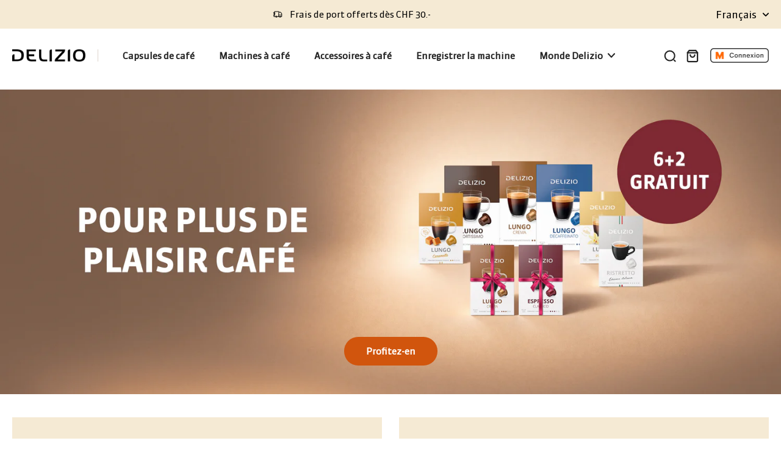

--- FILE ---
content_type: text/html; charset=utf-8
request_url: https://www.delizio.ch/fr
body_size: 54914
content:
<!doctype html>
<html
  class="no-js"
  lang="fr"
  
>
  <head>
    <meta charset="utf-8">
    <meta http-equiv="X-UA-Compatible" content="IE=edge">
    <meta name="viewport" content="width=device-width, initial-scale=1.0">
    <meta name="theme-color" content="">
    
      <link rel="canonical" href="https://www.delizio.ch/fr">
    
<link rel="icon" type="image/png" href="//www.delizio.ch/cdn/shop/files/Delizio_Favicon.jpg?crop=center&height=32&v=1760616146&width=32"><link rel="preconnect" href="https://fonts.shopifycdn.com" crossorigin><link href="//www.delizio.ch/cdn/shop/t/6/assets/sanuk.css?v=123030272105697808781761061824" rel="stylesheet" type="text/css" media="all" />

    <title>
      Machines à café et à capsules de café Delizio | Du plaisir et du style
 &ndash; Delizio.ch</title>
      <script type="application/ld+json">
        {
          "@context": "http://schema.org",
          "@type": "OnlineStore",
          "name": "Delica SA",
          "description": "",
          
          "telephone": "+41 800 506 506",
          "address": [{
            "@type": "PostalAddress",
            "streetAddress": "Bresteneggstrasse 4",
            "addressLocality": " 5033 Buchs",
            "addressRegion": " Suisse",
            "postalCode": "",
            "addressCountry": ""
          },{
            "streetAddress": "",
            "addressLocality": "",
            "addressRegion": "",
            "postalCode": "",
            "addressCountry": ""
          }],
          "email": "info@delizio.ch"
        }
      </script>
    
      <meta name="description" content="Élégance simple ☕ Qualité ☕ Variétés savoureuses ☕ Découvrez ici les machines à capsules Delizio et les capsules de café. Cliquez dès maintenant et faites votre choix en ligne !">
    



  

  <script
    async
  >
    const url = new URL(location);

    window.dataLayer = window.dataLayer || [];
    function gtag() { dataLayer.push(arguments); }
    
      (function(w,d,s,l,i){w[l]=w[l]||[];w[l].push({'gtm.start':
      new Date().getTime(),event:'gtm.js'});var f=d.getElementsByTagName(s)[0],
      j=d.createElement(s),dl=l!='dataLayer'?'&l='+l:'';j.async=true;j.src=
      'https://www.googletagmanager.com/gtm.js?id='+i+dl;f.parentNode.insertBefore(j,f);
      })(window,document,'script','dataLayer','GTM-KPZK6BRD');
    
    gtag("consent", "default", {
      ad_storage: "denied",
      analytics_storage: "denied",
      functionality_storage: "denied",
      personalization_storage: "denied",
      security_storage: "denied",
      ad_user_data: "denied",
      ad_personalization: "denied",
      'wait_for_update': 1500
    });

    window.addEventListener('DOMContentLoaded', () => {
      window.Shopify.loadFeatures(
        [
          { name: 'consent-tracking-api', version: '0.1', },
        ],
        error => {
          if (error) {
            // Rescue error
          }
          const {analytics, marketing, preferences, sale_of_data} = window.Shopify.customerPrivacy.currentVisitorConsent();
          gtag('consent', 'update', {
            ad_storage: marketing == 'yes' ? "granted" : "denied",
            analytics_storage: analytics == 'yes' ? "granted" : "denied",
            functionality_storage: preferences == 'yes' ? "granted" : "denied",
            personalization_storage: preferences == 'yes' ? "granted" : "denied",
            security_storage: preferences == 'yes' ? "granted" : "denied",
            ad_user_data: marketing == 'yes' ? "granted" : "denied",
            ad_personalization: marketing == 'yes' ? "granted" : "denied",
          });
        },
      );
    });

    document.addEventListener('visitorConsentCollected', ({detail}) => {
      gtag('consent', 'update', {
        ad_storage: detail.marketingAllowed ? "granted" : "denied",
        analytics_storage: detail.analyticsAllowed ? "granted" : "denied",
        functionality_storage: detail.preferencesAllowed ? "granted" : "denied",
        personalization_storage: detail.preferencesAllowed ? "granted" : "denied",
        security_storage: detail.preferencesAllowed ? "granted" : "denied",
        ad_user_data: detail.marketingAllowed ? "granted" : "denied",
        ad_personalization: detail.marketingAllowed ? "granted" : "denied",
      });
    });

    // OneTrust Consent Integration
    document.addEventListener('onetrust:consent:updated', ({detail}) => {
      const { preferences, action } = detail;
      
      gtag('consent', 'update', {
        ad_storage: preferences.marketing ? "granted" : "denied",
        analytics_storage: preferences.analytics ? "granted" : "denied",
        functionality_storage: preferences.analytics ? "granted" : "denied",
        personalization_storage: preferences.marketing ? "granted" : "denied",
        security_storage: "granted", // Always granted for necessary cookies
        ad_user_data: preferences.marketing ? "granted" : "denied",
        ad_personalization: preferences.marketing ? "granted" : "denied",
      });

      // Track consent event
      gtag('event', 'consent_update', {
        event_category: 'privacy',
        event_label: action,
        consent_analytics: preferences.analytics,
        consent_marketing: preferences.marketing
      });
    });

    window.pushData = function(data) {
      window.dataLayer.push(data);
    }

    window.pushEvent = function(eventName, eventData = {}, isEcommerce = true) {
      if (isEcommerce) {
        
        window.dataLayer.push({ event: eventName, ecommerce: eventData });
      } else {
        window.dataLayer.push({ event: eventName, ...eventData });
      }
    }

    window.getEnhancedContextData = async function(url = null, type, handle = "", searchParams = new URLSearchParams()) {
      searchParams.append("section_id", `enhanced-context-data-${type}`);

      return fetch(`${url || ("/" + type)}/${handle}?${searchParams.toString()}`)
        .then((response) => {
          if (!response.ok) {
            var error = new Error(response.status);
            throw error;
          }
          return response.text();
        })
        .then((text) => {
          const resultsMarkup = new DOMParser().parseFromString(text, 'text/html').querySelector(`#shopify-section-enhanced-context-data-${type} script`).innerHTML;
          try {
            return JSON.parse(resultsMarkup);
          } catch(err) {
            throw err;
          }
        })
        .catch((error) => {
          console.log("Something went wrong", error);
          return {};
        });
    }

    /* ------------ Custom Data ------------ */

    window.pushData({
      pageType: "home",
    });
    
    /* ------------ Custom Event "page_view" ------------ */

    window.pushEvent("dayIdentifier", {
      identifiedDay: new Date().toLocaleString("de-DE", {
        timeZone: "Europe/Berlin",
        weekday: "long"
      })
    }, false);

    /* ------------ Custom Event "page_view" ------------ */

    window.pushEvent("page_view", {
      user_id: undefined,
      content_type: "index"
    }, false);

    /* ------------ Custom "search" Event ------------ */

    document.addEventListener('predictive-search', (e) => {
      window.pushEvent('search', {
        search_term: e.detail.search_term,
      });
    });

    if (url.pathname === "/search" && url.searchParams.has("q")) {
      window.pushEvent('search', {
        search_term: url.searchParams.get("q"),
      });
    }

    

    /* ------------ Custom Event "view_cart" ------------ */

    

    window.addEventListener('cart-open', async () => {
      const cartEnhancedContextData = await window.getEnhancedContextData(null, "cart", "");
      window.pushEvent('view_cart', cartEnhancedContextData);
    });

    /* ------------ Custom Event "login" ------------ */

    if (location.pathname.includes('/account') && url.searchParams.get('loggedIn') === 'true') {
      window.pushEvent("login", {}, false);
    }

    /* ------------ Custom Event "sign_up" ------------ */

    if (location.pathname.includes('/account') && url.searchParams.get('registered') === 'true') {
      window.pushEvent("sign_up", { context: 'account' });
    }

    // see source: https://developers.klaviyo.com/en/v1-2/docs/track-klaviyo-form-activity-using-javascript#google-analytics-tracking-on-submit
    window.addEventListener('klaviyoForms', function (e) {
      if (e.detail.type == 'submit') {
        window.pushEvent("sign_up", {
          context: 'newsletter',
          form_id: e.detail.formId,
          form_title : e.detail.metaData.$source,
          form_data_email : e.detail.metaData.$email,
        });
      }
    });

    
  </script>



 <link rel="preload" href="//www.delizio.ch/cdn/shop/t/6/assets/theme-coffeeB-CH.css?v=48194955052018362111759315527" as="style" crossorigin="anonymous">
    <link
      rel="preload"
      href="//www.delizio.ch/cdn/fonts/inter/inter_n4.b2a3f24c19b4de56e8871f609e73ca7f6d2e2bb9.woff2"
      as="font"
      type="font/woff2"
      crossorigin="anonymous"
    >

    

<meta property="og:site_name" content="Delizio.ch">
<meta property="og:url" content="https://www.delizio.ch/fr">
<meta property="og:title" content="Machines à café et à capsules de café Delizio | Du plaisir et du style">
<meta property="og:type" content="website">
<meta property="og:description" content="Élégance simple ☕ Qualité ☕ Variétés savoureuses ☕ Découvrez ici les machines à capsules Delizio et les capsules de café. Cliquez dès maintenant et faites votre choix en ligne !"><meta property="og:image" content="http://www.delizio.ch/cdn/shop/files/Delizio_Social-Sharing.jpg?v=1759303210">
  <meta property="og:image:secure_url" content="https://www.delizio.ch/cdn/shop/files/Delizio_Social-Sharing.jpg?v=1759303210">
  <meta property="og:image:width" content="1200">
  <meta property="og:image:height" content="614"><meta name="twitter:card" content="summary_large_image">
<meta name="twitter:title" content="Machines à café et à capsules de café Delizio | Du plaisir et du style">
<meta name="twitter:description" content="Élégance simple ☕ Qualité ☕ Variétés savoureuses ☕ Découvrez ici les machines à capsules Delizio et les capsules de café. Cliquez dès maintenant et faites votre choix en ligne !">
<style data-shopify>@font-face {
  font-family: Inter;
  font-weight: 600;
  font-style: normal;
  font-display: swap;
  src: url("//www.delizio.ch/cdn/fonts/inter/inter_n6.771af0474a71b3797eb38f3487d6fb79d43b6877.woff2") format("woff2"),
       url("//www.delizio.ch/cdn/fonts/inter/inter_n6.88c903d8f9e157d48b73b7777d0642925bcecde7.woff") format("woff");
}

  @font-face {
  font-family: Inter;
  font-weight: 400;
  font-style: normal;
  font-display: swap;
  src: url("//www.delizio.ch/cdn/fonts/inter/inter_n4.b2a3f24c19b4de56e8871f609e73ca7f6d2e2bb9.woff2") format("woff2"),
       url("//www.delizio.ch/cdn/fonts/inter/inter_n4.af8052d517e0c9ffac7b814872cecc27ae1fa132.woff") format("woff");
}

  @font-face {
  font-family: Inter;
  font-weight: 600;
  font-style: normal;
  font-display: swap;
  src: url("//www.delizio.ch/cdn/fonts/inter/inter_n6.771af0474a71b3797eb38f3487d6fb79d43b6877.woff2") format("woff2"),
       url("//www.delizio.ch/cdn/fonts/inter/inter_n6.88c903d8f9e157d48b73b7777d0642925bcecde7.woff") format("woff");
}

  @font-face {
  font-family: Inter;
  font-weight: 600;
  font-style: normal;
  font-display: swap;
  src: url("//www.delizio.ch/cdn/fonts/inter/inter_n6.771af0474a71b3797eb38f3487d6fb79d43b6877.woff2") format("woff2"),
       url("//www.delizio.ch/cdn/fonts/inter/inter_n6.88c903d8f9e157d48b73b7777d0642925bcecde7.woff") format("woff");
}

  @font-face {
  font-family: Inter;
  font-weight: 400;
  font-style: normal;
  font-display: swap;
  src: url("//www.delizio.ch/cdn/fonts/inter/inter_n4.b2a3f24c19b4de56e8871f609e73ca7f6d2e2bb9.woff2") format("woff2"),
       url("//www.delizio.ch/cdn/fonts/inter/inter_n4.af8052d517e0c9ffac7b814872cecc27ae1fa132.woff") format("woff");
}


  @font-face {
  font-family: Inter;
  font-weight: 700;
  font-style: normal;
  font-display: swap;
  src: url("//www.delizio.ch/cdn/fonts/inter/inter_n7.02711e6b374660cfc7915d1afc1c204e633421e4.woff2") format("woff2"),
       url("//www.delizio.ch/cdn/fonts/inter/inter_n7.6dab87426f6b8813070abd79972ceaf2f8d3b012.woff") format("woff");
}

  @font-face {
  font-family: Inter;
  font-weight: 400;
  font-style: italic;
  font-display: swap;
  src: url("//www.delizio.ch/cdn/fonts/inter/inter_i4.feae1981dda792ab80d117249d9c7e0f1017e5b3.woff2") format("woff2"),
       url("//www.delizio.ch/cdn/fonts/inter/inter_i4.62773b7113d5e5f02c71486623cf828884c85c6e.woff") format("woff");
}

  @font-face {
  font-family: Inter;
  font-weight: 700;
  font-style: italic;
  font-display: swap;
  src: url("//www.delizio.ch/cdn/fonts/inter/inter_i7.b377bcd4cc0f160622a22d638ae7e2cd9b86ea4c.woff2") format("woff2"),
       url("//www.delizio.ch/cdn/fonts/inter/inter_i7.7c69a6a34e3bb44fcf6f975857e13b9a9b25beb4.woff") format("woff");
}
</style><link href="//www.delizio.ch/cdn/shop/t/6/assets/theme-coffeeB-CH.css?v=48194955052018362111759315527" rel="stylesheet" type="text/css" media="all" />
<style data-shopify>html {
    scroll-behavior: smooth;
  }
  
  @media (prefers-reduced-motion: reduce) {
    html {
      scroll-behavior: auto;
    }
  }
  :root,
  *:before {
    --base-font-size: 0.9625rem;
    --font-size-medium-mobile: 0.99rem;
    --font-size-medium: 1.1rem;
    --font-size-small: 0.6875rem;
    --font-size-small-mobile: 0.61875rem;
    --font-size-normal: 0.825rem;
    --font-size-normal-mobile: 0.7425rem;
    --font-size-large: 1.375rem;
    --font-size-large-mobile: 1.2375rem;
    --heading-highlight-font-size: 100%;
    --h1-font-size: 4.2075rem;
    --h2-font-size: 2.475rem;
    --h3-font-size: 1.485rem;
    --h4-font-size: 1.36125rem;
    --h5-font-size: 1.2375rem;
    --h6-font-size: 1.11375rem;
    --base-font-size-mobile: 0.86625rem;
    --h1-font-size-mobile: 2.10375rem;
    --h2-font-size-mobile: 1.485rem;
    --h3-font-size-mobile: 1.0395rem;
    --h4-font-size-mobile: 0.952875rem;
    --h5-font-size-mobile: 0.86625rem;
    --h6-font-size-mobile: 0.779625rem;
    --rating-star-size: 0.77rem;
    --border-radius: 100px;
    --page-width: 1600px;
    --width-countdown: 8.6625rem;
    --font-menu: 'Sanuk', sans-serif;
    --font-menu-weight: 600;
    --font-menu-style: normal;
    --font-button: 'Sanuk', sans-serif;
    --font-button-weight: 600;
    --font-button-style: normal;
    --font-body-family: 'Sanuk', sans-serif;
    --font-body-style: normal;
    --font-body-weight: 400;
    --font-heading-family: 'Sanuk', sans-serif;
    --font-heading-highlight: 'Sanuk', sans-serif;
    --font-heading-highlight-style: normal;
    --font-heading-highlight-weight: 400;
    --font-heading-style: normal;
    --font-heading-weight: 600;
    --heading-text-tranform: uppercase;
    --advanced-sections-spacing: 0px;
    --divider-spacing: -0;

    --colors-pulse-speech: 104, 102, 72;
    --image-treatment-overlay: 0, 0, 0;
    --image-treatment-text: , , ;
    --colors-line-and-border: 244, 244, 244;
    --colors-line-and-border-base: 244, 244, 244;
    --colors-line-header: 222, 213, 205;
    --colors-line-footer: 222, 213, 205;
    --colors-background: 255, 255, 255;
    --colors-text: 8, 1, 1;
    --colors-heading: 8, 1, 1;
    --colors-heading-base: 8, 1, 1;
    --colors-background-secondary: 255, 255, 255;
    --colors-text-secondary: 8, 1, 1;
    --colors-heading-secondary: 8, 1, 1;
    --colors-text-link: 209, 85, 13;
    --background-color:  255, 255, 255;
    --background-color-header: 255, 255, 255;
    --colors-text-header: 36, 36, 36;
    --background-color-footer: 238, 234, 228;
    --colors-text-footer: 0, 0, 0;
    --colors-heading-footer: 0, 0, 0;
    --colors-text-link-footer: 107, 112, 80;
    --color-error: 224, 40, 5;
    --color-success: 82, 166, 63;
    --colors-price: 36, 36, 36;
    --colors-price-sale: 209, 36, 32;
    --colors-button-text: 255, 255, 255;
    --colors-button: 209, 85, 13;
    --colors-button-text-hover: 247, 247, 247;
    --colors-secondary-button: 209, 85, 13;
    --colors-button-hover: rgb(209, 85, 13);
    --colors-cart: 73, 34, 23;
    --colors-cart-text: 255, 255, 255;
    --colors-icon-rating: 200, 184, 159;
    --colors-transition-arrows: 0, 0, 0;
    --color-highlight: #f5ead4;
    --background-pagination-slideshow: 32, 32, 32;
    --text-color-pagination-slideshow: 255, 255, 255;
    
      --background-secondary-button: 255, 255, 255;
      --colors-line-secondary-button: 255, 255, 255;
    
    
    
      --height-parallax: 100%;
    
    
      --image-zoom: 1.05;
    
    --card-product-bg: rgba(0,0,0,0);
    --card-product-padding: 20px;
    --card-product-padding-mobile: 5px;
    --card-product-alignment: center;
    
    --width-scrollbar: 0;
    --card-product-ratio: 100.0%;
    --card-product-img-position:  absolute;
    --card-product-img-height:  0;
    --card-product-img-zoom:  scale(1.1);
    --height-header: 0px;
    --transition-card-loading: 600ms;
    --transition-card-image-hover: 500ms;
    --transition-slideshow: 600ms;
    --transition-image-hover: 600ms;
  }
  .dark,
  .dark *:before {
    --image-treatment-overlay: 32, 32, 32;
    --image-treatment-text: 255, 255, 255;
    --colors-line-and-border: 49, 49, 49;
    --colors-line-and-border-base: 49, 49, 49;
    --colors-line-header: 49, 49, 49;
    --colors-line-footer: 82, 80, 81;
    --colors-background: 32, 32, 32;
    --colors-text: , , ;
    --colors-heading: 255, 255, 255;
    --colors-heading-base: 255, 255, 255;
    --background-color: 32, 32, 32;
    --colors-text-link: 200, 184, 159;
    --color-error: 169, 0, 0;
    --color-success: 66, 162, 70;
    --background-color-header: 32, 32, 32;
    --colors-text-header: 255, 255, 255;
    --background-color-footer: 41, 41, 41;
    --colors-text-footer: 137, 137, 137;
    --colors-heading-footer: 255, 255, 255;
    --colors-text-link-footer: 107, 112, 80;
    --colors-price: 195, 195, 195;
    --colors-price-sale: 169, 0, 0;
    --colors-button-text: 40, 41, 40;
    --colors-button: 209, 85, 13;
    --colors-button-text-hover: 36, 36, 36;
    --colors-secondary-button: 255, 255, 255;
    --colors-button-hover: rgb(233, 233, 233);
    --colors-cart: 107, 112, 80;
    --colors-cart-text: 255, 255, 255;
    --colors-background-secondary: 58, 58, 58;
    --colors-text-secondary: 225, 227, 225;
    --colors-heading-secondary: 255, 255, 255;
    --colors-icon-rating: 200, 184, 159;
    --colors-pulse-speech: 104, 102, 72;
    --colors-transition-arrows: 0, 0, 0;
    --color-highlight: #d1550d;
    
      --background-secondary-button: transparent;
      --colors-line-secondary-button: 255, 255, 255;
    
    --card-product-bg: rgba(0,0,0,0);
  }
  shopify-accelerated-checkout {
    --shopify-accelerated-checkout-button-border-radius: 100px;
  }
  shopify-accelerated-checkout-cart {
    --shopify-accelerated-checkout-button-border-radius: 100px;
    --shopify-accelerated-checkout-inline-alignment: end;
    --shopify-accelerated-checkout-button-block-size: 48px;
    --shopify-accelerated-checkout-button-inline-size: 48px;
  }
  
    [role="button"],
    [type="button"],
    .button {
      color: rgb(var(--colors-button-text));
    }
    button.button-solid,
    .button.button-solid {
      border: none;
      background-color: rgba(var(--colors-button));
    }
    button.button-disable-effect,
    .button.button-disable-effect,
    .payment-button .shopify-payment-button__button--unbranded {
      color: rgb(var(--colors-button-text));
      background-color: rgba(var(--colors-button));
    }
    .button-action {
      border: none;
      color: rgb(var(--colors-button-text));
      background-color: rgba(var(--colors-button));
    }
  
  [role="button"],
  [type="button"],
  .button {
    direction: ltr;
  }
  .header, .header *::before {
    --colors-text: var(--colors-text-header);
    --colors-heading: var(--colors-text-header);
    --colors-price: var(--colors-text-header);
    --colors-line-and-border: var(--colors-line-header);
  }
  #sticky-header-content .divider {
    --colors-line-and-border: var(--colors-line-header);
  }
  .paginate-slide-image {
    background: rgba(var(--background-pagination-slideshow));
    color: rgba(var(--text-color-pagination-slideshow));
  }

  @media (min-width: 1024px) {
    .paginate-slide-image {
      color: rgba(var(--text-color-pagination-slideshow));
    }
    .paginate-slide-image:hover {
      color: rgba(var(--text-color-pagination-slideshow));
    }
  }

  .section-quick-links,
  .section-quick-links *::before,
  .section-footer,
  .section-footer *::before {
    --colors-text: var(--colors-text-footer);
    --colors-heading: var(--colors-heading-footer);
    --colors-text-link: var(--colors-text-link-footer);
    --colors-line-and-border: var(--colors-line-footer);
  }
  .sticky-header {
    --font-body-weight: 700;
  }

  .scrollbar-horizontal {
    position: relative;
    -ms-overflow-style: none;
  }
  .scrollbar-horizontal::-webkit-scrollbar-track {
    background-color: #ececec;
  }
  .scrollbar-horizontal::-webkit-scrollbar {
    height: 3px;
  }

  .scrollbar-horizontal::-webkit-scrollbar-track {
    -webkit-box-shadow: inset 0 0 0px rgba(0, 0, 0, 0);
  }

  .scrollbar-horizontal::-webkit-scrollbar-thumb {
    visibility: visible;
    background-color: #747474;
  }

  .scrollbar-horizontal::-webkit-scrollbar-thumb:hover {
    background-color: #747474;
  }
  body.scrollbar-body::-webkit-scrollbar{
    width: 5px;
  }
  .scrollbar-body::-webkit-scrollbar-track{
    background: #ececec;
  }
  .scrollbar-horizontal {
    position: relative;
    -ms-overflow-style: none;
  }
  .scrollbar-horizontal::-webkit-scrollbar-track {
    background-color: #ececec;
  }
  .scrollbar-horizontal::-webkit-scrollbar {
    height: 3px;
  }

  .scrollbar-horizontal::-webkit-scrollbar-track {
    -webkit-box-shadow: inset 0 0 0px rgba(0, 0, 0, 0);
  }

  .scrollbar-horizontal::-webkit-scrollbar-thumb {
    visibility: visible;
    background-color: #747474;
  }

  .scrollbar-horizontal::-webkit-scrollbar-thumb:hover {
    background-color: #747474;
  }
  .scrollbar-body::-webkit-scrollbar{
    width: 3px;
  }
  .scrollbar-body::-webkit-scrollbar-track{
    background: #ececec;
  }
  .scrollbar-body.scrollbar-visible:active::-webkit-scrollbar-thumb,
  .scrollbar-body.scrollbar-visible:focus::-webkit-scrollbar-thumb,
  .scrollbar-body.scrollbar-visible:hover::-webkit-scrollbar-thumb {
    background: #747474;
    visibility: visible;
  }
  .scrollbar-body.scrollbar-visible::-webkit-scrollbar-track{
    background: transparent;
  }
  .scrollbar-body.scrollbar-visible::-webkit-scrollbar-thumb{
    background: transparent;
    visibility: visible;
  }
  .scrollbar-body::-webkit-scrollbar-thumb{
    background: #747474;
  }
  .animate-scroll-banner {
    animation: scrollX var(--duration, 10s) linear infinite var(--play-state, running) var(--direction);
  }
  .padding-scrollbar, .padding-scrollbar-header {
    padding-right: min(var(--width-scrollbar), 20px);
  }
  .rtl .padding-scrollbar-header {
    padding-left: min(var(--width-scrollbar), 20px);
    padding-right: 0;
  }
  
  
    .button-solid .button-text {
      position: relative;
      display: block;
    }
    .button-solid .button-text::after {
      content: "";
      pointer-events: none;
      bottom: 1px;
      left: 50%;
      position: absolute;
      width: 0%;
      height: 1px;
      background-color: rgba(var(--colors-button-text));
      transition-timing-function: cubic-bezier(0.25, 0.8, 0.25, 1);
      transition-duration: 400ms;
      transition-property: width, left;
    }
    .button-solid:hover .button-text::after {
      
        background-color: rgba(var(--colors-button-text));
      
      width: 100%;
      left: 0%;
    }
  
  .des-block iframe {
    width: 100%;
    height: 100%;
  }
  .toggle-compare  + label span:first-child,
  .toggle-compare:checked + label span:last-child {
    display: block
  }
  .toggle-compare  + label span:last-child,
  .toggle-compare:checked + label span:first-child {
    display: none;
  }
  .card-product:not(.recommendations) {}
  .dark .card-product:not(.recommendations) {background: transparent;}
  .card-product:not(.recommendations) .card-info,
  .card-product:not(.recommendations) .x-variants-data {
    padding-left: 5px;
    padding-right: 5px;
  }
  .card-product:not(.recommendations) .card-info .x-variants-data
  {
    padding-left: 0;
    padding-right: 0;
  }
  .card-product-slideshow {
      background: #ffffff;}
  .dark .card-product-slideshow {
      background: #3a3a3a;}
  button[class*='shopify-payment-button__more-options'] {
    color: rgba(var(--colors-text));
  }
  .group-discount:before,.group-discount:after {
    background-color: rgba(var(--colors-price-sale), 5%);
    content: "";
    position: absolute;
    right: 100%;
    height: 100%;
    top: 0;
    width: 1.25rem;
  }
  .shipping_insurance.group-discount:before,.shipping_insurance.group-discount:after {
    background-color: rgb(var(--colors-background-secondary));
  }
  .group-discount:after {
    left: 100%;
    right: auto;
  }
  @media (min-width: 768px){
    .list-layout .card-product:not(.recommendations) {
      padding-bottom: 0;
    }
    .list-layout .card-product:not(.recommendations) .card-info,
    .list-layout .card-product:not(.recommendations) .x-variants-data{
      padding-left: 0;
      padding-right: 0;
    }
    shopify-accelerated-checkout-cart {
    --shopify-accelerated-checkout-button-block-size: 46px;
    --shopify-accelerated-checkout-button-inline-size: 46px;
  }
  }
  @media (min-width: 1024px){
    .group-discount:before,.group-discount:after {
       width: 0;
    }
    .payment-button .shopify-payment-button__button--unbranded {
      color: rgb(var(--colors-button-text));
      background: rgba(var(--colors-button));
    }
    .card-product:not(.recommendations) .card-info,
    .card-product:not(.recommendations) .x-variants-data {
      padding-left: 20px;
      padding-right: 20px;
    }
    [role="button"],
    [type="button"],
    .button {
      color: rgba(var(--colors-button-text));
    }
    button.button-solid,
    .button.button-solid {
      border: none;
      box-shadow: none;
      color: rgb(var(--colors-button-text));
      background-color: rgba(var(--colors-button));
      overflow: hidden;
      background-origin: border-box;
    }
    button.button-solid:hover,
    .button.button-solid:hover {
      
        transition-duration: 0.2s;
      
      transition-property: background-color;
      background-color: var(--colors-button-hover);
      color: rgba(var(--colors-button-text-hover));
      background-origin: border-box;
    }
    .button-action {
      border: none;
      color: rgba(var(--colors-button-text-hover));
      background-color: var(--colors-button-hover);
    }
    button.button-disable-effect,
    .button.button-disable-effect {
      color: rgb(var(--colors-button-text));
      background-color: rgba(var(--colors-button));
    }
    button.button-disable-effect:hover,
    .button.button-disable-effect:hover {
      color: rgba(var(--colors-button-text-hover));
      background-color: var(--colors-button-hover);
    }
    
    
    .button-solid:hover .button-text::after {
      background-color: rgba(var(--colors-button-text-hover));
    }
    
  }
  .inventory-low-stock-status {
    
      --stock-color: #BF122A;
    
      color: var(--stock-color);
    }
  .dark .inventory-low-stock-status {
    
      --stock-color: #BF122A;
    
  }
  .inventory-in-stock-status {
    
      --stock-color: #6B762D;
    
      color: var(--stock-color);
  }
  .dark .inventory-in-stock-status {
    
      --stock-color: #858F4D;
    
  }
  .inventory-out-of-stock-status {
    
      --stock-color: #767474;
    
      color: var(--stock-color);
  }
  .dark .inventory-out-of-stock-status {
    
      --stock-color: #867F7F;
    
  }
  .inventory-status {
    background-color: var(--stock-color);
  }
  .card-testimonial {
      background: #ffffff;}
  .dark .card-testimonial {
      background: #3a3a3a;}div[data-block-handle="featured_carousel"] {
      width: 100%;
      direction: ltr;
    }/* App Shopify Subscription */
  .shopify_subscriptions_app_policy a {
    position: relative;
    margin-top: .5rem;
    margin-bottom: .5rem;
    color: rgba(var(--colors-text-link)) !important;
    text-decoration-thickness: 1px;
    background: linear-gradient(to right, rgba(0, 0, 0, 0), rgba(0, 0, 0, 0)), linear-gradient(to right, rgba(var(--colors-text-link), 1), rgba(var(--colors-text-link), 1), rgba(var(--colors-text-link), 1));
    background-size: 100% 0.1em, 0 0.1em;
    background-position: 100% 100%,100% 100%;
    background-repeat: no-repeat;
    transition: background-size 250ms;
  }
  .shopify_subscriptions_app_policy:after {
    clear: both;
    content: var(--tw-content);
    display: block;
  }
  @media (min-width: 1024px) {
    .shopify_subscriptions_app_policy a:hover {
      background-size: 0 .1em, 100% .1em;
      background-position: 100% 100%, 0% 100%;
    }
  }

  /* Recurpay Subscription App */
  #recurpay-account-widget {
    margin-top: 1rem;
  }
  .rtl .recurpay__widget .recurpay__group_frequency .recurpay__frequency_label_title {
    padding-right: 10px;
    right: 0.25rem;
  }
  .rtl .recurpay__widget .recurpay__group_title {
    text-align: right;
    margin-right: 0;
    margin-left: 0.5em;
  }
  .rtl .recurpay__widget .recurpay__group_subtitle {
    text-align: right;
  }
  .rtl .recurpay__widget .recurpay__description {
    text-align: right;
  }
  .rtl .recurpay__widget .recurpay__radio_group {
    margin-right: 0;
    margin-left: 10px;
  }
  .rtl .recurpay__widget .recurpay__offer_saving_message {
    padding-right: 10px;
    padding-left: 0;
  }
  .rtl .recurpay__widget .recurpay__offer_wrapper svg {
    margin-right: 0;
    margin-left: 10px;
  }
  .rtl .recurpay__widget .recurpay__group_frequency .recurpay__frequency_label_title:before {
    left: 0.5em;
    margin-right: -50%;
    right: auto;
    margin-left: 0
  }
  .rtl .recurpay__widget .recurpay__group_frequency .recurpay__frequency_label_title:after {
    right: 0.5em;
    left: auto;
    margin-left: 0;
  }
  .rtl .upgrade-subscription-cart .upgrade-icon-wrapper {
    text-align: right;
  }

  /* Seal Subscriptions */
  .sls-widget-branding {
    z-index: 20 !important;
  }
  .card .sealsubs-target-element, .card-product-fbt .sealsubs-target-element {
    display: none !important;
  }
  .seal-portal-link a {
    position: relative;
    margin-top: .5rem;
    margin-bottom: .5rem;
    color: rgba(var(--colors-text-link)) !important;
    text-decoration-thickness: 1px;
    background: linear-gradient(to right, rgba(0, 0, 0, 0), rgba(0, 0, 0, 0)), linear-gradient(to right, rgba(var(--colors-text-link), 1), rgba(var(--colors-text-link), 1), rgba(var(--colors-text-link), 1));
    background-size: 100% 0.1em, 0 0.1em;
    background-position: 100% 100%,100% 100%;
    background-repeat: no-repeat;
    transition: background-size 250ms;
  }
  .seal-portal-link:after {
    clear: both;
    content: var(--tw-content);
    display: block;
  }
  @media (min-width: 1024px) {
    .seal-portal-link a:hover {
      background-size: 0 .1em, 100% .1em;
      background-position: 100% 100%, 0% 100%;
    }
  }
  .rtl .sealsubs-container {
    text-align: right;
  }
  .x-card-title {
    font-size: 0.9rem;
  }
  .x-card-price {
    font-size: 0.9rem;
    font-family: var(--font-body-family)
  }
  @media (min-width: 768px) {
    .x-card-title {
      font-size: 1.0rem;
    }
    .x-card-price {
      font-size: 1.0rem;
    }
  }
  .back{
    position: absolute;
    top: 50%;
    left: 50%;
    white-space: nowrap;
    opacity: 0;
    transform: translate(-50%, -50%) translateY(100%) translateZ(0);
    transition-behavior: normal, normal;
    transition-duration: 0.6s, 0.6s;
    transition-timing-function: cubic-bezier(0.165, 0.84, 0.44, 1), cubic-bezier(0.165, 0.84, 0.44, 1);
    transition-delay: 0s, 0s;
    transition-property: transform, opacity;
  }
  .front{
    transform: translateZ(0);
    transition-behavior: normal, normal;
    transition-duration: 0.6s, 0.6s;
    transition-timing-function: cubic-bezier(0.165, 0.84, 0.44, 1), cubic-bezier(0.165, 0.84, 0.44, 1);
    transition-delay: 0s, 0s;
    transition-property: transform, opacity;
    border-bottom: 1px solid transparent;
  }
  .flip-container:hover .front{
    opacity: 0;
    transform: translateY(-100%) translateZ(0);
  }
  .flip-container:hover .back{
    opacity: 1;
    transform: translate(-50%, -50%) translateY(0%) translateZ(0);
    border-bottom: 1px solid rgba(var(--colors-text-link));
  }
  .dbtap-overlay{
    display: none
  }
  @media (max-width: 1024px) and (pointer: coarse) and (hover: none) {
    .dbtap-overlay{
      display: block
    }
  }</style>
    
    <script>window.performance && window.performance.mark && window.performance.mark('shopify.content_for_header.start');</script><meta id="shopify-digital-wallet" name="shopify-digital-wallet" content="/94651810121/digital_wallets/dialog">
<meta name="shopify-checkout-api-token" content="2dd67e7411765f982efae8cd402c52f5">
<meta id="in-context-paypal-metadata" data-shop-id="94651810121" data-venmo-supported="false" data-environment="production" data-locale="fr_FR" data-paypal-v4="true" data-currency="CHF">
<link rel="alternate" hreflang="x-default" href="https://www.delizio.ch/">
<link rel="alternate" hreflang="de" href="https://www.delizio.ch/">
<link rel="alternate" hreflang="fr" href="https://www.delizio.ch/fr">
<link rel="alternate" hreflang="it" href="https://www.delizio.ch/it">
<script async="async" src="/checkouts/internal/preloads.js?locale=fr-CH"></script>
<script id="shopify-features" type="application/json">{"accessToken":"2dd67e7411765f982efae8cd402c52f5","betas":["rich-media-storefront-analytics"],"domain":"www.delizio.ch","predictiveSearch":true,"shopId":94651810121,"locale":"fr"}</script>
<script>var Shopify = Shopify || {};
Shopify.shop = "vvi1bx-uf.myshopify.com";
Shopify.locale = "fr";
Shopify.currency = {"active":"CHF","rate":"1.0"};
Shopify.country = "CH";
Shopify.theme = {"name":"Live","id":177610817865,"schema_name":"Eurus","schema_version":"8.7.0","theme_store_id":null,"role":"main"};
Shopify.theme.handle = "null";
Shopify.theme.style = {"id":null,"handle":null};
Shopify.cdnHost = "www.delizio.ch/cdn";
Shopify.routes = Shopify.routes || {};
Shopify.routes.root = "/fr/";</script>
<script type="module">!function(o){(o.Shopify=o.Shopify||{}).modules=!0}(window);</script>
<script>!function(o){function n(){var o=[];function n(){o.push(Array.prototype.slice.apply(arguments))}return n.q=o,n}var t=o.Shopify=o.Shopify||{};t.loadFeatures=n(),t.autoloadFeatures=n()}(window);</script>
<script id="shop-js-analytics" type="application/json">{"pageType":"index"}</script>
<script defer="defer" async type="module" src="//www.delizio.ch/cdn/shopifycloud/shop-js/modules/v2/client.init-shop-cart-sync_BcDpqI9l.fr.esm.js"></script>
<script defer="defer" async type="module" src="//www.delizio.ch/cdn/shopifycloud/shop-js/modules/v2/chunk.common_a1Rf5Dlz.esm.js"></script>
<script defer="defer" async type="module" src="//www.delizio.ch/cdn/shopifycloud/shop-js/modules/v2/chunk.modal_Djra7sW9.esm.js"></script>
<script type="module">
  await import("//www.delizio.ch/cdn/shopifycloud/shop-js/modules/v2/client.init-shop-cart-sync_BcDpqI9l.fr.esm.js");
await import("//www.delizio.ch/cdn/shopifycloud/shop-js/modules/v2/chunk.common_a1Rf5Dlz.esm.js");
await import("//www.delizio.ch/cdn/shopifycloud/shop-js/modules/v2/chunk.modal_Djra7sW9.esm.js");

  window.Shopify.SignInWithShop?.initShopCartSync?.({"fedCMEnabled":true,"windoidEnabled":true});

</script>
<script>(function() {
  var isLoaded = false;
  function asyncLoad() {
    if (isLoaded) return;
    isLoaded = true;
    var urls = ["https:\/\/d33a6lvgbd0fej.cloudfront.net\/script_tag\/secomapp.scripttag.js?shop=vvi1bx-uf.myshopify.com","\/\/cdn.shopify.com\/proxy\/0a99560703b024cc73f1e0fbce3140660ccb72f2bdae2281d2093288f680841e\/d33a6lvgbd0fej.cloudfront.net\/script_tag\/secomapp.scripttag.js?shop=vvi1bx-uf.myshopify.com\u0026sp-cache-control=cHVibGljLCBtYXgtYWdlPTkwMA"];
    for (var i = 0; i < urls.length; i++) {
      var s = document.createElement('script');
      s.type = 'text/javascript';
      s.async = true;
      s.src = urls[i];
      var x = document.getElementsByTagName('script')[0];
      x.parentNode.insertBefore(s, x);
    }
  };
  if(window.attachEvent) {
    window.attachEvent('onload', asyncLoad);
  } else {
    window.addEventListener('load', asyncLoad, false);
  }
})();</script>
<script id="__st">var __st={"a":94651810121,"offset":3600,"reqid":"94f653d0-2018-4f05-980a-166d231111f0-1769438700","pageurl":"www.delizio.ch\/fr","u":"cdbf21f65f8b","p":"home"};</script>
<script>window.ShopifyPaypalV4VisibilityTracking = true;</script>
<script id="form-persister">!function(){'use strict';const t='contact',e='new_comment',n=[[t,t],['blogs',e],['comments',e],[t,'customer']],o='password',r='form_key',c=['recaptcha-v3-token','g-recaptcha-response','h-captcha-response',o],s=()=>{try{return window.sessionStorage}catch{return}},i='__shopify_v',u=t=>t.elements[r],a=function(){const t=[...n].map((([t,e])=>`form[action*='/${t}']:not([data-nocaptcha='true']) input[name='form_type'][value='${e}']`)).join(',');var e;return e=t,()=>e?[...document.querySelectorAll(e)].map((t=>t.form)):[]}();function m(t){const e=u(t);a().includes(t)&&(!e||!e.value)&&function(t){try{if(!s())return;!function(t){const e=s();if(!e)return;const n=u(t);if(!n)return;const o=n.value;o&&e.removeItem(o)}(t);const e=Array.from(Array(32),(()=>Math.random().toString(36)[2])).join('');!function(t,e){u(t)||t.append(Object.assign(document.createElement('input'),{type:'hidden',name:r})),t.elements[r].value=e}(t,e),function(t,e){const n=s();if(!n)return;const r=[...t.querySelectorAll(`input[type='${o}']`)].map((({name:t})=>t)),u=[...c,...r],a={};for(const[o,c]of new FormData(t).entries())u.includes(o)||(a[o]=c);n.setItem(e,JSON.stringify({[i]:1,action:t.action,data:a}))}(t,e)}catch(e){console.error('failed to persist form',e)}}(t)}const f=t=>{if('true'===t.dataset.persistBound)return;const e=function(t,e){const n=function(t){return'function'==typeof t.submit?t.submit:HTMLFormElement.prototype.submit}(t).bind(t);return function(){let t;return()=>{t||(t=!0,(()=>{try{e(),n()}catch(t){(t=>{console.error('form submit failed',t)})(t)}})(),setTimeout((()=>t=!1),250))}}()}(t,(()=>{m(t)}));!function(t,e){if('function'==typeof t.submit&&'function'==typeof e)try{t.submit=e}catch{}}(t,e),t.addEventListener('submit',(t=>{t.preventDefault(),e()})),t.dataset.persistBound='true'};!function(){function t(t){const e=(t=>{const e=t.target;return e instanceof HTMLFormElement?e:e&&e.form})(t);e&&m(e)}document.addEventListener('submit',t),document.addEventListener('DOMContentLoaded',(()=>{const e=a();for(const t of e)f(t);var n;n=document.body,new window.MutationObserver((t=>{for(const e of t)if('childList'===e.type&&e.addedNodes.length)for(const t of e.addedNodes)1===t.nodeType&&'FORM'===t.tagName&&a().includes(t)&&f(t)})).observe(n,{childList:!0,subtree:!0,attributes:!1}),document.removeEventListener('submit',t)}))}()}();</script>
<script integrity="sha256-4kQ18oKyAcykRKYeNunJcIwy7WH5gtpwJnB7kiuLZ1E=" data-source-attribution="shopify.loadfeatures" defer="defer" src="//www.delizio.ch/cdn/shopifycloud/storefront/assets/storefront/load_feature-a0a9edcb.js" crossorigin="anonymous"></script>
<script data-source-attribution="shopify.dynamic_checkout.dynamic.init">var Shopify=Shopify||{};Shopify.PaymentButton=Shopify.PaymentButton||{isStorefrontPortableWallets:!0,init:function(){window.Shopify.PaymentButton.init=function(){};var t=document.createElement("script");t.src="https://www.delizio.ch/cdn/shopifycloud/portable-wallets/latest/portable-wallets.fr.js",t.type="module",document.head.appendChild(t)}};
</script>
<script data-source-attribution="shopify.dynamic_checkout.buyer_consent">
  function portableWalletsHideBuyerConsent(e){var t=document.getElementById("shopify-buyer-consent"),n=document.getElementById("shopify-subscription-policy-button");t&&n&&(t.classList.add("hidden"),t.setAttribute("aria-hidden","true"),n.removeEventListener("click",e))}function portableWalletsShowBuyerConsent(e){var t=document.getElementById("shopify-buyer-consent"),n=document.getElementById("shopify-subscription-policy-button");t&&n&&(t.classList.remove("hidden"),t.removeAttribute("aria-hidden"),n.addEventListener("click",e))}window.Shopify?.PaymentButton&&(window.Shopify.PaymentButton.hideBuyerConsent=portableWalletsHideBuyerConsent,window.Shopify.PaymentButton.showBuyerConsent=portableWalletsShowBuyerConsent);
</script>
<script data-source-attribution="shopify.dynamic_checkout.cart.bootstrap">document.addEventListener("DOMContentLoaded",(function(){function t(){return document.querySelector("shopify-accelerated-checkout-cart, shopify-accelerated-checkout")}if(t())Shopify.PaymentButton.init();else{new MutationObserver((function(e,n){t()&&(Shopify.PaymentButton.init(),n.disconnect())})).observe(document.body,{childList:!0,subtree:!0})}}));
</script>
<script id='scb4127' type='text/javascript' async='' src='https://www.delizio.ch/cdn/shopifycloud/privacy-banner/storefront-banner.js'></script><link id="shopify-accelerated-checkout-styles" rel="stylesheet" media="screen" href="https://www.delizio.ch/cdn/shopifycloud/portable-wallets/latest/accelerated-checkout-backwards-compat.css" crossorigin="anonymous">
<style id="shopify-accelerated-checkout-cart">
        #shopify-buyer-consent {
  margin-top: 1em;
  display: inline-block;
  width: 100%;
}

#shopify-buyer-consent.hidden {
  display: none;
}

#shopify-subscription-policy-button {
  background: none;
  border: none;
  padding: 0;
  text-decoration: underline;
  font-size: inherit;
  cursor: pointer;
}

#shopify-subscription-policy-button::before {
  box-shadow: none;
}

      </style>

<script>window.performance && window.performance.mark && window.performance.mark('shopify.content_for_header.end');</script>
    

    

    <style data-shopify>
      body {
        /* INP mobile */
        touch-action: manipulation;
      }
      @font-face {
  font-family: Inter;
  font-weight: 400;
  font-style: normal;
  font-display: swap;
  src: url("//www.delizio.ch/cdn/fonts/inter/inter_n4.b2a3f24c19b4de56e8871f609e73ca7f6d2e2bb9.woff2") format("woff2"),
       url("//www.delizio.ch/cdn/fonts/inter/inter_n4.af8052d517e0c9ffac7b814872cecc27ae1fa132.woff") format("woff");
}


      #x-announcement .link-current {
        color: #d1550d;
      }

      .gift-original-url {
        pointer-events: none !important;
      }
    </style>

    

    <script>
      if (localStorage.getItem('lng') && 'fr' != localStorage.getItem('lng')) {
        let uriPaths = window.location.pathname.split('/');
        uriPaths.shift();
        if (uriPaths[0] == 'fr') {
          uriPaths.shift();
        }
        const storedLng = localStorage.getItem('lng');
        localStorage.removeItem('lng');
        window.location.href = `${storedLng != 'de' ? `/${storedLng}` : '/'}${uriPaths.length ? `/${uriPaths.join('/')}` : '' }`;
      } else {
        localStorage.setItem('lng', 'fr');
        document.addEventListener('DOMContentLoaded', () => {
          document.querySelector('#curtain')?.remove();
        });
      }
    </script>
  <!-- BEGIN app block: shopify://apps/hmmh-emarsys-integration/blocks/web_tracking/271eb61b-28d2-4e38-b8ce-e7433007ca57 --><script src="https://cdn.shopify.com/extensions/019be510-a99f-70f0-a16d-92cf656b319d/emarsys-integration-36/assets/EmarsysScarabQueueCommon.js" defer></script>
<script>
  const allowedRecognitionMethods = ['setEmail', 'setEmailHash', 'setCustomerId'];
  let recoginitionMethod = "setEmailHash"

  if (!allowedRecognitionMethods.includes(recoginitionMethod)) {
      recoginitionMethod = allowedRecognitionMethods[0];
  }

  window.emarsysRecognitionMethod = recoginitionMethod;
  window.emarsysProductIdentifier = "id"
  window.emarsysMerchantId = "1B45DA90489C8B6C"
  window.emarsysCustomer = {
      id: null,
      email: null,
  }

  

  
</script>





<!-- END app block --><script src="https://cdn.shopify.com/extensions/019be510-a99f-70f0-a16d-92cf656b319d/emarsys-integration-36/assets/web_tracking.js" type="text/javascript" defer="defer"></script>
<link href="https://monorail-edge.shopifysvc.com" rel="dns-prefetch">
<script>(function(){if ("sendBeacon" in navigator && "performance" in window) {try {var session_token_from_headers = performance.getEntriesByType('navigation')[0].serverTiming.find(x => x.name == '_s').description;} catch {var session_token_from_headers = undefined;}var session_cookie_matches = document.cookie.match(/_shopify_s=([^;]*)/);var session_token_from_cookie = session_cookie_matches && session_cookie_matches.length === 2 ? session_cookie_matches[1] : "";var session_token = session_token_from_headers || session_token_from_cookie || "";function handle_abandonment_event(e) {var entries = performance.getEntries().filter(function(entry) {return /monorail-edge.shopifysvc.com/.test(entry.name);});if (!window.abandonment_tracked && entries.length === 0) {window.abandonment_tracked = true;var currentMs = Date.now();var navigation_start = performance.timing.navigationStart;var payload = {shop_id: 94651810121,url: window.location.href,navigation_start,duration: currentMs - navigation_start,session_token,page_type: "index"};window.navigator.sendBeacon("https://monorail-edge.shopifysvc.com/v1/produce", JSON.stringify({schema_id: "online_store_buyer_site_abandonment/1.1",payload: payload,metadata: {event_created_at_ms: currentMs,event_sent_at_ms: currentMs}}));}}window.addEventListener('pagehide', handle_abandonment_event);}}());</script>
<script id="web-pixels-manager-setup">(function e(e,d,r,n,o){if(void 0===o&&(o={}),!Boolean(null===(a=null===(i=window.Shopify)||void 0===i?void 0:i.analytics)||void 0===a?void 0:a.replayQueue)){var i,a;window.Shopify=window.Shopify||{};var t=window.Shopify;t.analytics=t.analytics||{};var s=t.analytics;s.replayQueue=[],s.publish=function(e,d,r){return s.replayQueue.push([e,d,r]),!0};try{self.performance.mark("wpm:start")}catch(e){}var l=function(){var e={modern:/Edge?\/(1{2}[4-9]|1[2-9]\d|[2-9]\d{2}|\d{4,})\.\d+(\.\d+|)|Firefox\/(1{2}[4-9]|1[2-9]\d|[2-9]\d{2}|\d{4,})\.\d+(\.\d+|)|Chrom(ium|e)\/(9{2}|\d{3,})\.\d+(\.\d+|)|(Maci|X1{2}).+ Version\/(15\.\d+|(1[6-9]|[2-9]\d|\d{3,})\.\d+)([,.]\d+|)( \(\w+\)|)( Mobile\/\w+|) Safari\/|Chrome.+OPR\/(9{2}|\d{3,})\.\d+\.\d+|(CPU[ +]OS|iPhone[ +]OS|CPU[ +]iPhone|CPU IPhone OS|CPU iPad OS)[ +]+(15[._]\d+|(1[6-9]|[2-9]\d|\d{3,})[._]\d+)([._]\d+|)|Android:?[ /-](13[3-9]|1[4-9]\d|[2-9]\d{2}|\d{4,})(\.\d+|)(\.\d+|)|Android.+Firefox\/(13[5-9]|1[4-9]\d|[2-9]\d{2}|\d{4,})\.\d+(\.\d+|)|Android.+Chrom(ium|e)\/(13[3-9]|1[4-9]\d|[2-9]\d{2}|\d{4,})\.\d+(\.\d+|)|SamsungBrowser\/([2-9]\d|\d{3,})\.\d+/,legacy:/Edge?\/(1[6-9]|[2-9]\d|\d{3,})\.\d+(\.\d+|)|Firefox\/(5[4-9]|[6-9]\d|\d{3,})\.\d+(\.\d+|)|Chrom(ium|e)\/(5[1-9]|[6-9]\d|\d{3,})\.\d+(\.\d+|)([\d.]+$|.*Safari\/(?![\d.]+ Edge\/[\d.]+$))|(Maci|X1{2}).+ Version\/(10\.\d+|(1[1-9]|[2-9]\d|\d{3,})\.\d+)([,.]\d+|)( \(\w+\)|)( Mobile\/\w+|) Safari\/|Chrome.+OPR\/(3[89]|[4-9]\d|\d{3,})\.\d+\.\d+|(CPU[ +]OS|iPhone[ +]OS|CPU[ +]iPhone|CPU IPhone OS|CPU iPad OS)[ +]+(10[._]\d+|(1[1-9]|[2-9]\d|\d{3,})[._]\d+)([._]\d+|)|Android:?[ /-](13[3-9]|1[4-9]\d|[2-9]\d{2}|\d{4,})(\.\d+|)(\.\d+|)|Mobile Safari.+OPR\/([89]\d|\d{3,})\.\d+\.\d+|Android.+Firefox\/(13[5-9]|1[4-9]\d|[2-9]\d{2}|\d{4,})\.\d+(\.\d+|)|Android.+Chrom(ium|e)\/(13[3-9]|1[4-9]\d|[2-9]\d{2}|\d{4,})\.\d+(\.\d+|)|Android.+(UC? ?Browser|UCWEB|U3)[ /]?(15\.([5-9]|\d{2,})|(1[6-9]|[2-9]\d|\d{3,})\.\d+)\.\d+|SamsungBrowser\/(5\.\d+|([6-9]|\d{2,})\.\d+)|Android.+MQ{2}Browser\/(14(\.(9|\d{2,})|)|(1[5-9]|[2-9]\d|\d{3,})(\.\d+|))(\.\d+|)|K[Aa][Ii]OS\/(3\.\d+|([4-9]|\d{2,})\.\d+)(\.\d+|)/},d=e.modern,r=e.legacy,n=navigator.userAgent;return n.match(d)?"modern":n.match(r)?"legacy":"unknown"}(),u="modern"===l?"modern":"legacy",c=(null!=n?n:{modern:"",legacy:""})[u],f=function(e){return[e.baseUrl,"/wpm","/b",e.hashVersion,"modern"===e.buildTarget?"m":"l",".js"].join("")}({baseUrl:d,hashVersion:r,buildTarget:u}),m=function(e){var d=e.version,r=e.bundleTarget,n=e.surface,o=e.pageUrl,i=e.monorailEndpoint;return{emit:function(e){var a=e.status,t=e.errorMsg,s=(new Date).getTime(),l=JSON.stringify({metadata:{event_sent_at_ms:s},events:[{schema_id:"web_pixels_manager_load/3.1",payload:{version:d,bundle_target:r,page_url:o,status:a,surface:n,error_msg:t},metadata:{event_created_at_ms:s}}]});if(!i)return console&&console.warn&&console.warn("[Web Pixels Manager] No Monorail endpoint provided, skipping logging."),!1;try{return self.navigator.sendBeacon.bind(self.navigator)(i,l)}catch(e){}var u=new XMLHttpRequest;try{return u.open("POST",i,!0),u.setRequestHeader("Content-Type","text/plain"),u.send(l),!0}catch(e){return console&&console.warn&&console.warn("[Web Pixels Manager] Got an unhandled error while logging to Monorail."),!1}}}}({version:r,bundleTarget:l,surface:e.surface,pageUrl:self.location.href,monorailEndpoint:e.monorailEndpoint});try{o.browserTarget=l,function(e){var d=e.src,r=e.async,n=void 0===r||r,o=e.onload,i=e.onerror,a=e.sri,t=e.scriptDataAttributes,s=void 0===t?{}:t,l=document.createElement("script"),u=document.querySelector("head"),c=document.querySelector("body");if(l.async=n,l.src=d,a&&(l.integrity=a,l.crossOrigin="anonymous"),s)for(var f in s)if(Object.prototype.hasOwnProperty.call(s,f))try{l.dataset[f]=s[f]}catch(e){}if(o&&l.addEventListener("load",o),i&&l.addEventListener("error",i),u)u.appendChild(l);else{if(!c)throw new Error("Did not find a head or body element to append the script");c.appendChild(l)}}({src:f,async:!0,onload:function(){if(!function(){var e,d;return Boolean(null===(d=null===(e=window.Shopify)||void 0===e?void 0:e.analytics)||void 0===d?void 0:d.initialized)}()){var d=window.webPixelsManager.init(e)||void 0;if(d){var r=window.Shopify.analytics;r.replayQueue.forEach((function(e){var r=e[0],n=e[1],o=e[2];d.publishCustomEvent(r,n,o)})),r.replayQueue=[],r.publish=d.publishCustomEvent,r.visitor=d.visitor,r.initialized=!0}}},onerror:function(){return m.emit({status:"failed",errorMsg:"".concat(f," has failed to load")})},sri:function(e){var d=/^sha384-[A-Za-z0-9+/=]+$/;return"string"==typeof e&&d.test(e)}(c)?c:"",scriptDataAttributes:o}),m.emit({status:"loading"})}catch(e){m.emit({status:"failed",errorMsg:(null==e?void 0:e.message)||"Unknown error"})}}})({shopId: 94651810121,storefrontBaseUrl: "https://www.delizio.ch",extensionsBaseUrl: "https://extensions.shopifycdn.com/cdn/shopifycloud/web-pixels-manager",monorailEndpoint: "https://monorail-edge.shopifysvc.com/unstable/produce_batch",surface: "storefront-renderer",enabledBetaFlags: ["2dca8a86"],webPixelsConfigList: [{"id":"2733801801","configuration":"{\"cartMappingUrl\":\"https:\\\/\\\/shopify.eihub.hmmh.de\\\/api\\\/shopify\\\/cart-mapping\"}","eventPayloadVersion":"v1","runtimeContext":"STRICT","scriptVersion":"943f00a706fe63870320e9e9d84c8da6","type":"APP","apiClientId":278586327041,"privacyPurposes":["MARKETING"],"dataSharingAdjustments":{"protectedCustomerApprovalScopes":["read_customer_address","read_customer_email","read_customer_name","read_customer_phone","read_customer_personal_data"]}},{"id":"2691268937","configuration":"{\"shop\":\"vvi1bx-uf.myshopify.com\",\"collect_url\":\"https:\\\/\\\/collect.bogos.io\\\/collect\"}","eventPayloadVersion":"v1","runtimeContext":"STRICT","scriptVersion":"27aaba9b0270b21ff3511bb6f0b97902","type":"APP","apiClientId":177733,"privacyPurposes":["ANALYTICS","MARKETING","SALE_OF_DATA"],"dataSharingAdjustments":{"protectedCustomerApprovalScopes":["read_customer_address","read_customer_email","read_customer_name","read_customer_personal_data","read_customer_phone"]}},{"id":"252543305","eventPayloadVersion":"1","runtimeContext":"LAX","scriptVersion":"2","type":"CUSTOM","privacyPurposes":["ANALYTICS","MARKETING"],"name":"GTM"},{"id":"254574921","eventPayloadVersion":"1","runtimeContext":"LAX","scriptVersion":"3","type":"CUSTOM","privacyPurposes":["MARKETING"],"name":"Emarsys Integration Checkout"},{"id":"shopify-app-pixel","configuration":"{}","eventPayloadVersion":"v1","runtimeContext":"STRICT","scriptVersion":"0450","apiClientId":"shopify-pixel","type":"APP","privacyPurposes":["ANALYTICS","MARKETING"]},{"id":"shopify-custom-pixel","eventPayloadVersion":"v1","runtimeContext":"LAX","scriptVersion":"0450","apiClientId":"shopify-pixel","type":"CUSTOM","privacyPurposes":["ANALYTICS","MARKETING"]}],isMerchantRequest: false,initData: {"shop":{"name":"Delizio.ch","paymentSettings":{"currencyCode":"CHF"},"myshopifyDomain":"vvi1bx-uf.myshopify.com","countryCode":"CH","storefrontUrl":"https:\/\/www.delizio.ch\/fr"},"customer":null,"cart":null,"checkout":null,"productVariants":[],"purchasingCompany":null},},"https://www.delizio.ch/cdn","fcfee988w5aeb613cpc8e4bc33m6693e112",{"modern":"","legacy":""},{"shopId":"94651810121","storefrontBaseUrl":"https:\/\/www.delizio.ch","extensionBaseUrl":"https:\/\/extensions.shopifycdn.com\/cdn\/shopifycloud\/web-pixels-manager","surface":"storefront-renderer","enabledBetaFlags":"[\"2dca8a86\"]","isMerchantRequest":"false","hashVersion":"fcfee988w5aeb613cpc8e4bc33m6693e112","publish":"custom","events":"[[\"page_viewed\",{}]]"});</script><script>
  window.ShopifyAnalytics = window.ShopifyAnalytics || {};
  window.ShopifyAnalytics.meta = window.ShopifyAnalytics.meta || {};
  window.ShopifyAnalytics.meta.currency = 'CHF';
  var meta = {"page":{"pageType":"home","requestId":"94f653d0-2018-4f05-980a-166d231111f0-1769438700"}};
  for (var attr in meta) {
    window.ShopifyAnalytics.meta[attr] = meta[attr];
  }
</script>
<script class="analytics">
  (function () {
    var customDocumentWrite = function(content) {
      var jquery = null;

      if (window.jQuery) {
        jquery = window.jQuery;
      } else if (window.Checkout && window.Checkout.$) {
        jquery = window.Checkout.$;
      }

      if (jquery) {
        jquery('body').append(content);
      }
    };

    var hasLoggedConversion = function(token) {
      if (token) {
        return document.cookie.indexOf('loggedConversion=' + token) !== -1;
      }
      return false;
    }

    var setCookieIfConversion = function(token) {
      if (token) {
        var twoMonthsFromNow = new Date(Date.now());
        twoMonthsFromNow.setMonth(twoMonthsFromNow.getMonth() + 2);

        document.cookie = 'loggedConversion=' + token + '; expires=' + twoMonthsFromNow;
      }
    }

    var trekkie = window.ShopifyAnalytics.lib = window.trekkie = window.trekkie || [];
    if (trekkie.integrations) {
      return;
    }
    trekkie.methods = [
      'identify',
      'page',
      'ready',
      'track',
      'trackForm',
      'trackLink'
    ];
    trekkie.factory = function(method) {
      return function() {
        var args = Array.prototype.slice.call(arguments);
        args.unshift(method);
        trekkie.push(args);
        return trekkie;
      };
    };
    for (var i = 0; i < trekkie.methods.length; i++) {
      var key = trekkie.methods[i];
      trekkie[key] = trekkie.factory(key);
    }
    trekkie.load = function(config) {
      trekkie.config = config || {};
      trekkie.config.initialDocumentCookie = document.cookie;
      var first = document.getElementsByTagName('script')[0];
      var script = document.createElement('script');
      script.type = 'text/javascript';
      script.onerror = function(e) {
        var scriptFallback = document.createElement('script');
        scriptFallback.type = 'text/javascript';
        scriptFallback.onerror = function(error) {
                var Monorail = {
      produce: function produce(monorailDomain, schemaId, payload) {
        var currentMs = new Date().getTime();
        var event = {
          schema_id: schemaId,
          payload: payload,
          metadata: {
            event_created_at_ms: currentMs,
            event_sent_at_ms: currentMs
          }
        };
        return Monorail.sendRequest("https://" + monorailDomain + "/v1/produce", JSON.stringify(event));
      },
      sendRequest: function sendRequest(endpointUrl, payload) {
        // Try the sendBeacon API
        if (window && window.navigator && typeof window.navigator.sendBeacon === 'function' && typeof window.Blob === 'function' && !Monorail.isIos12()) {
          var blobData = new window.Blob([payload], {
            type: 'text/plain'
          });

          if (window.navigator.sendBeacon(endpointUrl, blobData)) {
            return true;
          } // sendBeacon was not successful

        } // XHR beacon

        var xhr = new XMLHttpRequest();

        try {
          xhr.open('POST', endpointUrl);
          xhr.setRequestHeader('Content-Type', 'text/plain');
          xhr.send(payload);
        } catch (e) {
          console.log(e);
        }

        return false;
      },
      isIos12: function isIos12() {
        return window.navigator.userAgent.lastIndexOf('iPhone; CPU iPhone OS 12_') !== -1 || window.navigator.userAgent.lastIndexOf('iPad; CPU OS 12_') !== -1;
      }
    };
    Monorail.produce('monorail-edge.shopifysvc.com',
      'trekkie_storefront_load_errors/1.1',
      {shop_id: 94651810121,
      theme_id: 177610817865,
      app_name: "storefront",
      context_url: window.location.href,
      source_url: "//www.delizio.ch/cdn/s/trekkie.storefront.8d95595f799fbf7e1d32231b9a28fd43b70c67d3.min.js"});

        };
        scriptFallback.async = true;
        scriptFallback.src = '//www.delizio.ch/cdn/s/trekkie.storefront.8d95595f799fbf7e1d32231b9a28fd43b70c67d3.min.js';
        first.parentNode.insertBefore(scriptFallback, first);
      };
      script.async = true;
      script.src = '//www.delizio.ch/cdn/s/trekkie.storefront.8d95595f799fbf7e1d32231b9a28fd43b70c67d3.min.js';
      first.parentNode.insertBefore(script, first);
    };
    trekkie.load(
      {"Trekkie":{"appName":"storefront","development":false,"defaultAttributes":{"shopId":94651810121,"isMerchantRequest":null,"themeId":177610817865,"themeCityHash":"5366816162314840267","contentLanguage":"fr","currency":"CHF","eventMetadataId":"6858cd9c-6357-49d8-b3f1-2a1f1b470fcb"},"isServerSideCookieWritingEnabled":true,"monorailRegion":"shop_domain","enabledBetaFlags":["65f19447"]},"Session Attribution":{},"S2S":{"facebookCapiEnabled":false,"source":"trekkie-storefront-renderer","apiClientId":580111}}
    );

    var loaded = false;
    trekkie.ready(function() {
      if (loaded) return;
      loaded = true;

      window.ShopifyAnalytics.lib = window.trekkie;

      var originalDocumentWrite = document.write;
      document.write = customDocumentWrite;
      try { window.ShopifyAnalytics.merchantGoogleAnalytics.call(this); } catch(error) {};
      document.write = originalDocumentWrite;

      window.ShopifyAnalytics.lib.page(null,{"pageType":"home","requestId":"94f653d0-2018-4f05-980a-166d231111f0-1769438700","shopifyEmitted":true});

      var match = window.location.pathname.match(/checkouts\/(.+)\/(thank_you|post_purchase)/)
      var token = match? match[1]: undefined;
      if (!hasLoggedConversion(token)) {
        setCookieIfConversion(token);
        
      }
    });


        var eventsListenerScript = document.createElement('script');
        eventsListenerScript.async = true;
        eventsListenerScript.src = "//www.delizio.ch/cdn/shopifycloud/storefront/assets/shop_events_listener-3da45d37.js";
        document.getElementsByTagName('head')[0].appendChild(eventsListenerScript);

})();</script>
<script
  defer
  src="https://www.delizio.ch/cdn/shopifycloud/perf-kit/shopify-perf-kit-3.0.4.min.js"
  data-application="storefront-renderer"
  data-shop-id="94651810121"
  data-render-region="gcp-us-east1"
  data-page-type="index"
  data-theme-instance-id="177610817865"
  data-theme-name="Eurus"
  data-theme-version="8.7.0"
  data-monorail-region="shop_domain"
  data-resource-timing-sampling-rate="10"
  data-shs="true"
  data-shs-beacon="true"
  data-shs-export-with-fetch="true"
  data-shs-logs-sample-rate="1"
  data-shs-beacon-endpoint="https://www.delizio.ch/api/collect"
></script>
</head>
  <body
    class="gradient scrollbar-body overflow-x-hidden text-[0.86625rem] md:text-[0.9625rem]"
    x-data="{ runDispatch: true }"
    :class="($store.xPopup.open || $store.xPopup.openVideoShopping) && 'overflow-hidden padding-scrollbar'"
    x-init="$store.xPopup.setWidthScrollbar();"
    x-on:mouseover="if (runDispatch) { $dispatch('init-run'); runDispatch = false; }"
    x-on:touchstart="
      if (runDispatch) {
        if (event.target.parentNode.parentNode.id == 'SearchOpen' || event.target.parentNode.id == 'SearchOpen') { setTimeout(() => {  document.querySelector('#SearchOpen').click() }, 200) }
        if (event.target.parentNode.parentNode.id == 'cart-icon' || event.target.parentNode.id == 'cart-icon') { setTimeout(() => {  document.querySelector('#cart-icon').click() }, 200) }
        if (event.target.parentNode.id == 'mobile-navigation' || event.target.id == 'mobile-navigation') { setTimeout(() => {  document.querySelector('#mobile-navigation').click() }, 200) }
        $dispatch('init-run'); runDispatch = false;
      }
    "
  >
    <div style="position: absolute; width: 100%; height: 100%; z-index: 100; background-color: #fff;" id="curtain"></div><div class="main-container flex flex-col min-h-screen relative">
      <a
        class="skip-to-content absolute -z-10 button button-solid hidden lg:block pt-2.5 pb-2.5 pl-6 pr-6 lg:pt-3 lg:pb-3 mt-0.5 ml-0.5 leading-normal justify-center cursor-pointer focus-visible:z-60"
        href="#MainContent"
      >
        Aller au contenu
      </a>

      
          <!-- BEGIN sections: header-group-puff-coffeeB-CH -->
<div id="shopify-section-sections--24664076026185__announcement-bar" class="shopify-section shopify-section-group-header-group-puff-coffeeB-CH section-announcement"><style data-shopify>#x-announcement-bar .arrow {
    background: transparent;
    border: 0;
    box-shadow: none;
    color: #000000;
  }
  .dark #x-announcement-bar .arrow {
    color: #ffffff;
  }
  .announcement-bar_container-sections--24664076026185__announcement-bar {
    
      background: #f5ead4;
    
    
      --colors-text-link: 255,255,255;
    
  }
  .dark .announcement-bar_container-sections--24664076026185__announcement-bar {
    
      background: #3e2f28;
    
--colors-text-link: 255,255,255;
    
  }
  .announcement-bar_text {
    
      color: #000000;
      --colors-line-and-border: 0,0,0;
    
  }
  .dark .announcement-bar_text {
    
      color: #ffffff;
      --colors-line-and-border: 255,255,255;
    
  }
  
</style><div
    id="x-announcement"
    class="announcement-bar_container-sections--24664076026185__announcement-bar ltr mx-auto flex items-center has-toolbar lg:pr-5 announcement-bar-left"
    
  >
    
      <div
        id="x-slide-announcement-bar"
        class="disable-effect-hover grow flex-1 x-splide splide has-toolbar:lg:pr-5 has-toolbar:lg:pl-5 overflow-hidden visible relative">
        <div class="splide__track x-pgw page-width mx-auto pl-0 pr-0">
          <div class="splide__list w-full flex  md:block"><style data-shopify>.text--announcement_UVp7CM .width-countdown {
                  width: 8.6625rem;
                }.text--announcement_UVp7CM,
                  .btn--announcement_UVp7CM {
                    font-size: 0.86625rem;
                  }
                  @media (min-width: 768px) {
                    .text--announcement_UVp7CM,
                    .btn--announcement_UVp7CM {
                      font-size: 0.9625rem;
                    }
                  }.icon--announcement_UVp7CM {
                  width: 0.9625rem;
                  height: 0.9625rem;
                }
                .button.text_button_announ--announcement_UVp7CM {
                  
                    color: rgb(var(--colors-button-text));
                  
                  
                    background: rgba(var(--colors-button));
                  
                }
                .dark .button.text_button_announ--announcement_UVp7CM {
                  
                    color: rgb(var(--colors-button-text));
                  
                  
                    background: rgba(var(--colors-button));
                  
                }
                @media(min-width: 768px){
                  .button.text_button_announ--announcement_UVp7CM {
                    
                      color: rgba(var(--colors-button-text-hover));
                    
                    
                  }
                  .dark .button.text_button_announ--announcement_UVp7CM {
                    
                      color: rgba(var(--colors-button-text-hover));
                    
                    
                      background: transparent;
                    
                  }
                }
                .text-link-with-arrow--announcement_UVp7CM {
                  
                    color: rgb(var(--colors-text-link));
                  
                }
                .dark .text-link-with-arrow--announcement_UVp7CM {
                  
                    color: rgb(var(--colors-text-link));
                  
                }
                .hyperlink-circle-color--announcement_UVp7CM {
                  
                    background-color: rgba(var(--colors-text-link));
                  
                }
                .dark .hyperlink-circle-color--announcement_UVp7CM {
                  
                    background-color: rgba(var(--colors-button-text-hover));
                  
                }</style><div
                x-slide-index="0"
                class="h-auto w-full flex items-center md:flex justify-center splide__slide x-splide-slide gradient text-center py-3 pl-5 pr-5 lg:pr-5 lg:pl-5"
                
              ><div
                    
                    class="flex items-center flex-wrap justify-center gap-x-3 gap-y-2 ltr"
                  >
                    
                    <div class="text--announcement_UVp7CM announcement-bar_text flex">
                          <div class="flex items-center mr-2 md:mr-3">
                            <span class="inline-block icon--announcement_UVp7CM">
                              
                                
                                  <svg style="fill: none" width="100%" height="100%" viewBox="0 0 100 100" fill="none" xmlns="http://www.w3.org/2000/svg">
    
        <path d="M83.3576 27.108C82.4554 25.9739 81.3116 25.0586 80.0108 24.43C78.71 23.8013 77.2856 23.4754 75.8429 23.4762H65.8556C65.8603 22.6264 65.6979 21.784 65.378 20.9976C65.058 20.2113 64.5867 19.4965 63.9912 18.8945C63.3957 18.2925 62.6879 17.8151 61.9084 17.49C61.129 17.1649 60.2934 16.9983 59.4498 17H20.7183C19.1469 17.0022 17.6306 17.584 16.456 18.6357C15.2814 19.6873 14.5297 21.1359 14.3431 22.7078L13.6839 28.3333H8.21429C7.3618 28.3333 6.54424 28.6745 5.94144 29.2818C5.33865 29.889 5 30.7126 5 31.5714C5 32.4302 5.33865 33.2539 5.94144 33.8611C6.54424 34.4684 7.3618 34.8095 8.21429 34.8095H12.9258L12.5461 38.0476H11.4286C10.5761 38.0476 9.75852 38.3888 9.15573 38.996C8.55293 39.6033 8.21429 40.4269 8.21429 41.2857C8.21429 42.1445 8.55293 42.9681 9.15573 43.5754C9.75852 44.1827 10.5761 44.5238 11.4286 44.5238H11.788L10.2711 57.4762H8.21429C7.3618 57.4762 6.54424 57.8174 5.94144 58.4246C5.33865 59.0319 5 59.8555 5 60.7143C5 61.5731 5.33865 62.3967 5.94144 63.004C6.54424 63.6112 7.3618 63.9524 8.21429 63.9524H9.51225L8.65374 71.284C8.54806 72.1915 8.63399 73.1114 8.90589 73.9832C9.17779 74.8549 9.62953 75.659 10.2315 76.3426C10.8334 77.0262 11.572 77.5739 12.3988 77.9498C13.2256 78.3257 14.1219 78.5213 15.029 78.5238H28.0925C28.7475 80.4159 29.9706 82.0558 31.5923 83.2162C33.2139 84.3766 35.1538 85 37.1429 85C39.132 85 41.0718 84.3766 42.6934 83.2162C44.3151 82.0558 45.5382 80.4159 46.1932 78.5238H66.6639C67.3189 80.4159 68.5421 82.0558 70.1637 83.2162C71.7853 84.3766 73.7252 85 75.7143 85C77.7034 85 79.6432 84.3766 81.2649 83.2162C82.8865 82.0558 84.1096 80.4159 84.7646 78.5238H88.5714C90.2759 78.5221 91.91 77.8392 93.1152 76.6251C94.3205 75.4109 94.9983 73.7647 95 72.0476V45.1721C94.9993 42.965 94.2519 40.824 92.8812 39.1022L83.3576 27.108ZM78.3479 31.1651L87.8683 43.1562C88.3268 43.7261 88.5753 44.4385 88.5714 45.1721V52.6191H64.1818L65.5025 29.9524H75.8429C76.3238 29.9531 76.7985 30.0625 77.232 30.2723C77.6655 30.4822 78.0468 30.7873 78.3479 31.1651ZM15.984 63.9524H21.0714C21.9239 63.9524 22.7415 63.6112 23.3443 63.004C23.9471 62.3967 24.2857 61.5731 24.2857 60.7143C24.2857 59.8555 23.9471 59.0319 23.3443 58.4246C22.7415 57.8174 21.9239 57.4762 21.0714 57.4762H16.7412L17.1203 54.2373L21.0714 54.2365C21.9239 54.2365 22.7415 53.8954 23.3443 53.2881C23.9471 52.6808 24.2857 51.8572 24.2857 50.9984C24.2857 50.1396 23.9471 49.316 23.3443 48.7087C22.7415 48.1015 21.9239 47.7603 21.0714 47.7603L17.8776 47.7611L18.2566 44.5238H24.2857C25.1382 44.5238 25.9558 44.1827 26.5586 43.5754C27.1614 42.9681 27.5 42.1445 27.5 41.2857C27.5 40.4269 27.1614 39.6033 26.5586 38.996C25.9558 38.3888 25.1382 38.0476 24.2857 38.0476H19.0138L19.3929 34.8095H21.0714C21.9239 34.8095 22.7415 34.4684 23.3443 33.8611C23.9471 33.2539 24.2857 32.4302 24.2857 31.5714C24.2857 30.7126 23.9471 29.889 23.3443 29.2818C22.7415 28.6745 21.9239 28.3333 21.0714 28.3333H20.1501L20.7183 23.4762L59.4561 23.4635L59.2693 26.6507C59.2693 26.6733 59.2568 26.6918 59.2568 26.7143L59.2638 26.7491L57.5625 55.8145L57.5539 55.8572L57.5586 55.8805L56.6122 72.0476H46.1932C45.5382 70.1558 44.3152 68.5161 42.6937 67.3557C41.0723 66.1954 39.1327 65.5719 37.1438 65.5718C35.1549 65.5716 33.2152 66.1947 31.5935 67.3547C29.9719 68.5148 28.7486 70.1543 28.0933 72.046L15.0384 72.0381L15.984 63.9524ZM37.1429 78.5238C36.5071 78.5238 35.8857 78.3339 35.3571 77.9781C34.8285 77.6223 34.4165 77.1166 34.1732 76.5249C33.93 75.9332 33.8663 75.2821 33.9903 74.654C34.1144 74.0259 34.4205 73.4489 34.87 72.996C35.3195 72.5432 35.8923 72.2348 36.5158 72.1098C37.1393 71.9849 37.7856 72.049 38.3729 72.2941C38.9602 72.5392 39.4622 72.9542 39.8154 73.4867C40.1686 74.0192 40.3571 74.6453 40.3571 75.2857C40.356 76.1442 40.017 76.9672 39.4145 77.5742C38.8119 78.1812 37.995 78.5227 37.1429 78.5238ZM75.7143 78.5238C75.0786 78.5238 74.4571 78.3339 73.9285 77.9781C73.3999 77.6223 72.988 77.1166 72.7447 76.5249C72.5014 75.9332 72.4377 75.2821 72.5618 74.654C72.6858 74.0259 72.9919 73.4489 73.4414 72.996C73.891 72.5432 74.4637 72.2348 75.0872 72.1098C75.7107 71.9849 76.357 72.049 76.9443 72.2941C77.5317 72.5392 78.0337 72.9542 78.3869 73.4867C78.7401 74.0192 78.9286 74.6453 78.9286 75.2857C78.9275 76.1442 78.5885 76.9672 77.9859 77.5742C77.3833 78.1812 76.5664 78.5227 75.7143 78.5238ZM84.7646 72.0476C84.1096 70.1556 82.8865 68.5157 81.2649 67.3553C79.6432 66.1949 77.7034 65.5714 75.7143 65.5714C73.7252 65.5714 71.7853 66.1949 70.1637 67.3553C68.5421 68.5157 67.3189 70.1556 66.6639 72.0476H63.0502L63.8051 59.0952H88.5714V72.0476H84.7646Z" fill="currentColor"/>
      
  </svg>

                                
                              
                            </span>
                          </div>
                        

<p class="x-announcement-bar-block-data leading-[initial]">Frais de port offerts dès CHF 30.-</p></div></div></div></div>
        </div></div>
    


<style data-shopify>.announcement-bar-toolbar #localization_form button,
        .announcement-bar-toolbar #switch_shop button {
          font-size: 0.952875rem;
        }
        @media (min-width: 1025px){
          .announcement-bar-toolbar #localization_form button,
          .announcement-bar-toolbar #switch_shop button {
            font-size: 1.05875rem;
          }
        }</style><div class="announcement-bar_text announcement-bar-toolbar toolbar-align-right hidden relative lg:flex items-center">
        
<div
    id="selector-social"
    class=" flex lg:items-center lg:justify-end relative py-1.5 mx-auto"
  >
    


<form method="post" action="/fr/localization" id="localization_form" accept-charset="UTF-8" class="multi-selectors flex flex-col lg:flex-row lg:items-center lg:justify-center" enctype="multipart/form-data"><input type="hidden" name="form_type" value="localization" /><input type="hidden" name="utf8" value="✓" /><input type="hidden" name="_method" value="put" /><input type="hidden" name="return_to" value="/fr" /><div
      class="text-normal relative inline-flex lg:inline-block"
      x-data="{ open: false }"
      @keyup.escape="open = false"
    >
      <h2 id="LanguageHeading" class="sr-only text-white">Langue</h2>

      <button
        @click.prevent="open = ! open;"
        class="relative py-2.5 lg:pl-5 rtl:md:pr-5 pr-5 rtl:pr-0 rtl:pl-5 cursor-pointer  hover-text-link duration-200 transition"
        
        aria-controls="LanguageList"
        aria-describedby="LanguageHeading"
        aria-haspopup="listbox"
      >
        <span> Français </span>
        <span
          class="absolute w-2.5	h-2.5 top-1/2 -translate-y-1/2 flex right-0 rtl:right-auto rtl:left-0"
          :class="open && ' -rotate-180'"
        ><svg width="100%" height="100%" viewBox="0 0 9 7" fill="none" xmlns="http://www.w3.org/2000/svg" style="fill: none;">
    <path d="M0.75 1.625L4.5 5.375L8.25 1.625" stroke="currentcolor" stroke-width="1.5" stroke-linecap="round" stroke-linejoin="round"/>
  </svg>
</span>
      </button>
      <div x-show="open" @click.away="open = false" x-cloak>
        <ul
          id="LanguageList"
          role="listbox"
          x-data="xLocalizationForm"
          class="locale-options w-max py-3 px-5 absolute left-0 rtl:left-auto rtl:right-0 bottom-full z-50 shadow-md max-h-64 overflow-y-auto background-header bottom-0 lg:bottom-auto"
        >
          
            <li
              role="option"
              
                aria-selected="false"
              
              class="cursor-pointer py-1 duration-200 transition text-[rgb(var(--colors-text-header))]"
            >
              <a
                class="nav-link hover-text-link relative"
                href="#"
                data-no-instant
                @click="submit('de', 'locale_selector')"
              >
                <span class="disclosure-list__label">
                  Deutsch
                </span>
              </a>
            </li>
            <li
              role="option"
              
                aria-selected="true"
              
              class="cursor-pointer py-1 duration-200 transition text-[rgb(var(--colors-text-header))]"
            >
              <a
                class="nav-link hover-text-link relative border-b effect-inline link-current"
                href="#"
                data-no-instant
                @click="submit('fr', 'locale_selector')"
              >
                <span class="disclosure-list__label">
                  Français
                </span>
              </a>
            </li>
            <li
              role="option"
              
                aria-selected="false"
              
              class="cursor-pointer py-1 duration-200 transition text-[rgb(var(--colors-text-header))]"
            >
              <a
                class="nav-link hover-text-link relative"
                href="#"
                data-no-instant
                @click="submit('it', 'locale_selector')"
              >
                <span class="disclosure-list__label">
                  Italiano
                </span>
              </a>
            </li></ul>
      </div>
      <input
        type="hidden"
        name="locale_code"
        id="locale_selector"
        value="fr"
        data-disclosure-input
      >
    </div></form><script src="//www.delizio.ch/cdn/shop/t/6/assets/locales-form-coffeeB-CH.js?v=107802158450793593431759315478" defer></script>
</div>
        

      </div></div>
</div><div id="shopify-section-sections--24664076026185__header" class="shopify-section shopify-section-group-header-group-puff-coffeeB-CH section-header"><style data-shopify>
   .icon-account {
      border-radius: 32px;
      border: 1.5px solid var(--signal-colours-eye-catchers-coffee-b-orange, #ee6200);
      background: #fff;
      display: flex;
      width: 28px;
      height: 28px;
      justify-content: center;
      align-items: center;
    }

    .icon-account svg {
      fill: transparent;
    }.logo-name {
    font-size: 1.2375rem;
  }
  .transparent-header .logo-name,
  .transparent-header header {
    
      color: #ffffff;
    
  }
  .dark .transparent-header .logo-name,
  .dark .transparent-header header {
    
      color: #ffffff;
    

  }
  
  header {
    grid-template-areas: "heading drawer";
    
      grid-template-columns: 3fr 3fr;
    
  }
  @media (min-width: 1024px) {
    header {
      grid-template-areas: "heading navigation icons" ". . .";
      grid-template-columns: auto 1fr auto;
    }
    .logo-name {
      font-size: 2.475rem;
    }
    .pt-header {
      padding-top: 24px;
    }
    .pb-header {
      padding-bottom: 24px;
    }
  }

  .migros-login-img {
    height: 30px;
    object-fit: contain;
    display: block;
    max-width: 96px;
  }</style><div
  x-show="$store.xHeaderMenu.overlay"
  x-transition:enter="ease-in-out duration-300"
  x-transition:enter-start="opacity-0"
  x-transition:enter-end="opacity-100"
  x-transition:leave="transition-all ease-in-out duration-300"
  x-transition:leave-end="opacity-0"
  class="bg-[rgba(0,0,0,0.4)] hidden lg:flex fixed top-0 right-0 bottom-0 left-0 z-20"
  x-cloak
></div>
<div
  id="x-header-container"
  class="relative text-[rgb(var(--colors-text-header))] z-50"
  x-init='$store.xHeaderMenu.removeStickyHeader();$store.xHeaderMenu.initSticky($el, "shopify-section-sections--24664076026185__header", "always", false); $store.xHeaderMenu.mobileHeaderLayout="left-right";'
  
    x-intersect:leave="$store.xHeaderMenu.handleAlwaysSticky()"
    data-is-sticky="true"
    :class="$store.xMiniCart.open && 'z-[60]'"
  
  @click.away="$store.xHeaderMenu.openHamburgerMenu = false;"
  
>
  <div
    id="sticky-header"
    class="shopify-header text-[rgb(var(--colors-text-header))] background-header"
    
      x-intersect="$store.xHeaderMenu.setVariableHeightHeader(true)"
    
  >
    <div
      id="sticky-header-content"
      class="
        sticky-header-content z-20 w-full top-0
        
      "
      :class="{ 'background-header sticky-header-active': ($store.xHeaderMenu.isSticky || $store.xHeaderMenu.overlay), 'padding-scrollbar-header': $store.xHeaderMenu.isSticky && ($store.xPopup.open || $store.xPopup.openVideoShopping), 'static': $store.xHeaderMenu.overlay, 'relative': !$store.xHeaderMenu.overlay}"
      
      x-intersect.once="$store.xHeaderMenu.setTopStickyHeader()"
    >
      <header
        class="header lg:pb-0 pt-[16px] pb-[16px] pt-header lg:pb-0 x-pgw page-width grid lg:mx-auto gap-x-2"
        :class="{ ' lg:pt-5': !$store.xHeaderMenu.isSticky, 'open-menu': $store.xHeaderMenu.overlay }"
        
          x-on:mouseleave="$store.xHeaderMenu.hideMenu($el)"
        
      >
        <div
          data-breakpoint="tablet"
          class="x-container-header-mobile-nav [grid-area:drawer] lg:hidden flex items-center w-full justify-end"
        >
          
          
            <div class="flex justify-end lg:order-4 [grid-area:icons] -mr-2 pb-header"><div
                  class="flex items-center justify-center mobile-left-right"
                  @init-run.window="$store.xHeaderMenu.renderAjax($el, 'header-search-block', '#ajax-loading-header-search');"
                >
                  <a
                    id="SearchOpen"
                    href="/fr/search"
                    aria-label="search"
                    class="flex items-center cursor-pointer justify-center link focus-inset bg-none"
                    @click.prevent="setTimeout(() => { $store.xModal.setActiveElement('SearchOpen'); }, 0)"
                  >
                    <span class="w-11 h-10 px-3 pt-2.5 pb-2"><svg xmlns="http://www.w3.org/2000/svg" width="100%" height="100%" viewBox="0 0 19 18" fill="none" style="fill: none;">
    <path d="M9.2665 16.2001C13.4639 16.2001 16.8665 12.7975 16.8665 8.60009C16.8665 4.40272 13.4639 1.00009 9.2665 1.00009C5.06914 1.00009 1.6665 4.40272 1.6665 8.60009C1.6665 12.7975 5.06914 16.2001 9.2665 16.2001Z" stroke="currentColor" stroke-width="2" stroke-linecap="round" stroke-linejoin="round"/>
    <path d="M17.6669 16.9999L16.0669 15.3999" stroke="currentColor" stroke-width="2" stroke-linecap="round" stroke-linejoin="round"/>
  </svg>
</span>
                  </a>
                </div>
                <a
                  href="/fr/account/login"
                  aria-label="Se connecter"
                  class="header-icon-account hidden lg:flex relative items-center justify-center"
                >
                  <span class="w-11 h-10 pl-3 pr-2.5 pt-2.5 pb-2">
                    <svg xmlns="http://www.w3.org/2000/svg" width="100%" height="100%" viewBox="0 0 16 18" fill="none" style="fill: none;">
    <path d="M10.6768 1.76956C10.0249 1.282 9.21778 1.00012 8.33305 1.00012C6.19106 1.00012 4.45264 2.70658 4.45264 4.80919C4.45264 6.91179 6.19106 8.61825 8.33305 8.61825C10.475 8.61825 12.2135 6.91179 12.2135 4.80919" stroke="currentcolor" stroke-width="2" stroke-linecap="round" stroke-linejoin="round"/>
    <path d="M15 16.9999C15 14.0516 12.0122 11.6672 8.33357 11.6672C4.6549 11.6672 1.66699 14.0516 1.66699 16.9999" stroke="currentcolor" stroke-width="2" stroke-linecap="round" stroke-linejoin="round"/>
    </svg>

                  </span>
                </a><div class="header-icon-cart cursor-pointer relative flex items-center">
                  <a
                    id="cart-icon"
                    href="/fr/cart"
                    class="relative flex items-center"
                    
                      @click.prevent="setTimeout(() => { $store.xModal.setActiveElement('cart-icon'); $store.xMiniCart.openCart(); }, 0)"
                      :class="$store.xMiniCart.open && 'pointer-events-none'"
                    
                    aria-controls="CartDrawer"
                    aria-expanded="false"
                    aria-label="Panier d&#39;achat"
                  >
                    <span class="w-11 h-10 pl-3 inline-block pr-2.5 pt-2.5 pb-2" aria-hidden="true">
                      <svg xmlns="http://www.w3.org/2000/svg" width="100%" height="100%" viewBox="0 0 18 20" fill="none" style="fill: none;">
    <path d="M3.97589 1.70605L1.48779 5.02351V16.6346C1.48779 17.0745 1.66255 17.4965 1.97362 17.8075C2.2847 18.1186 2.7066 18.2934 3.14652 18.2934H14.7576C15.1976 18.2934 15.6195 18.1186 15.9305 17.8075C16.2416 17.4965 16.4164 17.0745 16.4164 16.6346V5.02351L13.9283 1.70605H3.97589Z" stroke="currentcolor" stroke-width="2" stroke-linecap="round" stroke-linejoin="round"/>
    <path d="M1.48779 5.02344H16.4164" stroke="currentcolor" stroke-width="2" stroke-linecap="round" stroke-linejoin="round"/>
    <path d="M12.2697 8.34082C12.2697 9.22067 11.9202 10.0645 11.298 10.6866C10.6759 11.3088 9.83207 11.6583 8.95223 11.6583C8.07238 11.6583 7.22857 11.3088 6.60643 10.6866C5.98428 10.0645 5.63477 9.22067 5.63477 8.34082" stroke="currentcolor" stroke-width="2" stroke-linecap="round" stroke-linejoin="round"/>
  </svg>
                    </span>
                    <div
                      id="mobile-cart-icon-bubble"
                      class="count_item absolute -top-0.5 right-0"
                      data-value="0"
                    >
                      <div class="bg-[rgba(var(--colors-cart))] text-[rgba(var(--colors-cart-text))] font-medium h-5 w-5 rounded-full text-[10px] hidden"><span class="h-full flex items-center justify-center mt-[1px]" aria-hidden="true">0</span></div>
                    </div>
                  </a>
                </div></div>
          
          <style data-shopify>
            .mobile-navigation-modern-icon-bg {
              background: rgba(var(--colors-line-header), 1);
            }
          </style>
          <div
            id="mobile-navigation"
            @click="setTimeout(() => { $store.xMobileNav.open() }, 0)"
            class="relative w-11 h-8 px-3 py-2.5 -right-3 rounded-full cursor-pointer "
          >
            <div class="">
              <svg xmlns="http://www.w3.org/2000/svg" x="0px" y="0px" viewBox="0 0 400 280" enable-background="new 0 0 400 280">
    <g>
      <g>
        <path fill-rule="evenodd" clip-rule="evenodd" fill="currentColor" d="M-0.002-0.039v40h400.001v-40H-0.002z M-0.002,159.969h400.001
          v-40.006H-0.002V159.969z M-0.002,279.965h280.001v-40.012H-0.002V279.965z"/>
      </g>
    </g>
  </svg>

            </div>
          </div>
        </div>
          <h1
            class="
              flex logo-name p-break-words lg:order-2 top-4 text-center [grid-area:heading] mx-auto w-full justify-start pb-header flex items-center  lg:justify-left lg:relative lg:left-0 lg:translate-x-0 lg:mt-0 lg:top-0 lg:[grid-area:auto] lg:ml-0"
          >
        
        

<div class="flex lg:mr-3 lg:pr-5 lg:border-r">
  <a href="/fr" class="w-[120px] md:w-[120px] h-auto disable-effect inline-block"><span class="hidden dark:block h-0 dark:h-auto mx-auto md:ml-0">Delizio.ch</span><img
        src="//www.delizio.ch/cdn/shop/files/unnamed.webp?v=1758275718&width=381"
        alt="Delizio.ch"
        sizes="(min-width: 768px) 120px, 120px"
        srcset="//www.delizio.ch/cdn/shop/files/unnamed.webp?v=1758275718&width=50 50w,
          //www.delizio.ch/cdn/shop/files/unnamed.webp?v=1758275718&width=100 100w,
          //www.delizio.ch/cdn/shop/files/unnamed.webp?v=1758275718&width=150 150w,
          //www.delizio.ch/cdn/shop/files/unnamed.webp?v=1758275718&width=200 200w,
          //www.delizio.ch/cdn/shop/files/unnamed.webp?v=1758275718&width=250 250w,
          //www.delizio.ch/cdn/shop/files/unnamed.webp?v=1758275718&width=300 300w,
          //www.delizio.ch/cdn/shop/files/unnamed.webp?v=1758275718&width=400 400w,
          //www.delizio.ch/cdn/shop/files/unnamed.webp?v=1758275718&width=500 500w,
          //www.delizio.ch/cdn/shop/files/unnamed.webp?v=1758275718&width=600 600w"
        width="381"
        height="60"
        class="header-logo block dark:hidden dark:absolute mx-auto md:ml-0"
        loading="eager"
        fetchpriority="high"
        decoding="sync"
      /></a>
</div>
</h1>
        

        

<style data-shopify>
  .x-icon-caret svg {
    color: var(--colors-text-header);
    --tw-rotate: 0deg;
    transform: rotate(var(--tw-rotate));
    transition: transform 0.5s ease 0.1s;
  }
  
    .is-focus .x-icon-caret svg {
      color: var(--colors-text-link);
      --tw-rotate: 180deg;
    }
  
</style><nav
  x-on:click.away="$store.xHeaderMenu.hideMenu($el)"
  class="x-container-header-nav [grid-area:navigation] w-full pb-header lg:[grid-area:auto] order-3 hidden header__inline-menu lg:flex items-center"
  aria-labelledby="navigation-heading"
>
  <h2 id="navigation-heading" class="sr-only">Navigation principale</h2>
  <ul class="duration-500 list-menu inline-flex flex-wrap items-center">
<li
                x-data="{ active: false }"
                class="pr-5 simple_menu pl-5"
                @mouseover.once="$store.xHeaderMenu.initToggleMenuHeight($el)"
                
                  x-on:mouseover="$store.xHeaderMenu.selectItem($el); $el.classList.add('is-focus');"
                  @mouseleave="$el.classList.remove('is-focus');"
                  @focusin="$store.xHeaderMenu.selectItem($el); $el.classList.add('is-focus');"
                  @focusout="$el.classList.remove('is-focus');"
                
              >
                <div
                  class="simple_menu_item relative cursor-pointer flex items-center p-break-words justify-center pt-1 pb-1 duration-200 hover-text-link transition is-focus:link-active"
                  
                >
                  <div class=" flex items-center">
                    <div class="relative">
                      <a
                        href="/fr/collections/capsules-de-cafe"
                        
                        class=" cursor-pointer flex items-center p-break-words justify-center pt-1 pb-1 duration-200 hover-text-link transition is-focus:link-active"
                      >
                        
          
          
            <span>Capsules de café</span>
          
        
                      </a>
                      
                    </div></div>
                </div></li>
<li
                x-data="{ active: false }"
                class="pr-5 simple_menu pl-5"
                @mouseover.once="$store.xHeaderMenu.initToggleMenuHeight($el)"
                
                  x-on:mouseover="$store.xHeaderMenu.selectItem($el); $el.classList.add('is-focus');"
                  @mouseleave="$el.classList.remove('is-focus');"
                  @focusin="$store.xHeaderMenu.selectItem($el); $el.classList.add('is-focus');"
                  @focusout="$el.classList.remove('is-focus');"
                
              >
                <div
                  class="simple_menu_item relative cursor-pointer flex items-center p-break-words justify-center pt-1 pb-1 duration-200 hover-text-link transition is-focus:link-active"
                  
                >
                  <div class=" flex items-center">
                    <div class="relative">
                      <a
                        href="/fr/collections/machines-a-capsules"
                        
                        class=" cursor-pointer flex items-center p-break-words justify-center pt-1 pb-1 duration-200 hover-text-link transition is-focus:link-active"
                      >
                        
          
          
            <span>Machines à café</span>
          
        
                      </a>
                      
                    </div></div>
                </div></li>
<li
                x-data="{ active: false }"
                class="pr-5 simple_menu pl-5"
                @mouseover.once="$store.xHeaderMenu.initToggleMenuHeight($el)"
                
                  x-on:mouseover="$store.xHeaderMenu.selectItem($el); $el.classList.add('is-focus');"
                  @mouseleave="$el.classList.remove('is-focus');"
                  @focusin="$store.xHeaderMenu.selectItem($el); $el.classList.add('is-focus');"
                  @focusout="$el.classList.remove('is-focus');"
                
              >
                <div
                  class="simple_menu_item relative cursor-pointer flex items-center p-break-words justify-center pt-1 pb-1 duration-200 hover-text-link transition is-focus:link-active"
                  
                >
                  <div class=" flex items-center">
                    <div class="relative">
                      <a
                        href="/fr/collections/accessoires-cafe"
                        
                        class=" cursor-pointer flex items-center p-break-words justify-center pt-1 pb-1 duration-200 hover-text-link transition is-focus:link-active"
                      >
                        
          
          
            <span>Accessoires à café</span>
          
        
                      </a>
                      
                    </div></div>
                </div></li>
<li
                x-data="{ active: false }"
                class="pr-5 simple_menu pl-5"
                @mouseover.once="$store.xHeaderMenu.initToggleMenuHeight($el)"
                
                  x-on:mouseover="$store.xHeaderMenu.selectItem($el); $el.classList.add('is-focus');"
                  @mouseleave="$el.classList.remove('is-focus');"
                  @focusin="$store.xHeaderMenu.selectItem($el); $el.classList.add('is-focus');"
                  @focusout="$el.classList.remove('is-focus');"
                
              >
                <div
                  class="simple_menu_item relative cursor-pointer flex items-center p-break-words justify-center pt-1 pb-1 duration-200 hover-text-link transition is-focus:link-active"
                  
                >
                  <div class=" flex items-center">
                    <div class="relative">
                      <a
                        href="/fr/pages/machine-registration"
                        
                        class=" cursor-pointer flex items-center p-break-words justify-center pt-1 pb-1 duration-200 hover-text-link transition is-focus:link-active"
                      >
                        
          
          
            <span>Enregistrer la machine</span>
          
        
                      </a>
                      
                    </div></div>
                </div></li>
<li
                x-data="{ selectedMenu: false, active: false }"
                class="pr-5 tabbed_menu tabbed_menu  pl-5 has-dropdown"
                role="none"
                @mouseover.once="$store.xHeaderMenu.initToggleMenuHeight($el)"
                
                  x-on:mouseover="$store.xHeaderMenu.selectItem($el); $el.classList.add('is-focus'); selectedMenu = true;"
                  @mouseleave="$el.classList.remove('is-focus');"
                  @focusin="$store.xHeaderMenu.selectItem($el); $el.classList.add('is-focus'); selectedMenu = true;"
                  @focusout="$el.classList.remove('is-focus');"
                
              >
                <div
                  class="tabbed_menu_item relative cursor-pointer flex items-center p-break-words justify-center pt-1 pb-1 duration-200 hover-text-link transition is-focus:link-active"
                  
                    
                      x-init="$store.xHeaderMenu.isTouch && $store.xHeaderMenu.touchItem($el)"
                    
                  
                >
                  <div class=" flex items-center">
                    <div class="relative">
                      <a
                        href="/fr/pages/durabilite"
                        
                        class=" cursor-pointer flex items-center p-break-words justify-center pt-1 pb-1 duration-200 hover-text-link transition is-focus:link-active"
                      >
                        
          
          
            <span>Monde Delizio</span>
          
        
                      </a>
                      
                    </div><span class="x-icon-caret w-5 pl-2"><svg width="100%" height="100%" viewBox="0 0 9 7" fill="none" xmlns="http://www.w3.org/2000/svg" style="fill: none;">
    <path d="M0.75 1.625L4.5 5.375L8.25 1.625" stroke="currentcolor" stroke-width="1.5" stroke-linecap="round" stroke-linejoin="round"/>
  </svg>
</span></div>
                </div>
                <div id="menu-5"></div>
              </li>

          


          


          


          

<template x-teleport="#menu-5">
<template x-if="!runDispatch">
        <div class="toggle-menu toggle-menu-hidden background-header mega-menu-horizontal is-focus:text-[rgba(var(--colors-text))] text-[rgba(var(--colors-text))] absolute w-full background-header left-0 z-50 shadow-md ltr">
          <div class="mega-menu-container x-pgw page-width mx-auto promotion-vertical image-count-0">
            <div class="mega-nav pt-8 relative pb-8 grid-cols-4 relative mega-menu-horizontal">
              
                <div
                  class="x-splide splide flex gap-x-8 disable-effect-hover visible"
                  id="horizontal-menu-tabbed_menu_z3yNWD"
                  x-intersect.once.margin.200px='
                    $store.xSplide.load($el, {
                      "speed": 1000,
                      "pagination": false,
                      "updateOnMove": "true",
                      "autoWidth": "true",
                      "gap": "2rem",
                      "focus": "right",
                      "perPage": 1,
                      "perMove": 2,
                      "events": [
                        {
                          "event": "ready",
                          "callback": () => {
                            let slide = document.getElementById("horizontal-menu-tabbed_menu_z3yNWD");
                            let slideList = slide.querySelector(".splide__list");
                            let btnArrow = slide.querySelector(".splide__arrows");
                            if (slide.offsetWidth <= slideList.offsetWidth) {
                              btnArrow.classList.remove("md:hidden");
                            } else {
                              btnArrow.classList.add("md:hidden");
                            }
                          }
                        }
                      ]
                    })
                  '
                >
                  <div class="absolute top-1/2 splide__arrows md:hidden flex justify-center w-full items-center">
                    <button
                      class="splide__arrow splide__arrow--prev button-arrow lg:absolute top-1/2 -translate-y-1/2 rtl:right-0 rtl:-rotate-90 rtl:left-auto left-0 pl-2 pr-2 pt-2 pb-2 rounded-full none_border z-10 w-7 h-7 after:text-[20px] rotate-90 duration-200 opacity-60 hover:opacity-100 disabled:cursor-not-allowed disabled:hidden transition-all ease-in-out disabled:opacity-30"
                      aria-label="previous slide"
                    >
                      <svg width="100%" height="100%" viewBox="0 0 9 7" fill="none" xmlns="http://www.w3.org/2000/svg" style="fill: none;">
    <path d="M0.75 1.625L4.5 5.375L8.25 1.625" stroke="currentcolor" stroke-width="1.5" stroke-linecap="round" stroke-linejoin="round"/>
  </svg>

                    </button>
                    <button
                      class="splide__arrow splide__arrow--next button-arrow lg:absolute top-1/2 -translate-y-1/2 right-0 rtl:left-0 rtl:rotate-90 rtl:right-auto pl-2 pr-2 pt-2 pb-2 rounded-full none_border z-10 w-7 h-7 after:text-[20px] -rotate-90 duration-200 opacity-60 hover:opacity-100 disabled:cursor-not-allowed disabled:hidden transition-all ease-in-out disabled:opacity-30"
                      aria-label="next slide"
                    >
                      <svg width="100%" height="100%" viewBox="0 0 9 7" fill="none" xmlns="http://www.w3.org/2000/svg" style="fill: none;">
    <path d="M0.75 1.625L4.5 5.375L8.25 1.625" stroke="currentcolor" stroke-width="1.5" stroke-linecap="round" stroke-linejoin="round"/>
  </svg>

                    </button>
                  </div>
                  <div class="splide__track" aria-hidden="true">
                    <div class="splide__list flex items-end pb-0.5">
                      
<div
                          class="h-full sub-menu-horizontal splide__slide x-splide-slide table"
                          x-on:mouseover="$dispatch('mouseover-tabbedmenuz3ynwd-1');$el.classList.add('is-focus-child');$el.closest('.splide__list').querySelector('.sub-menu-horizontal.active')?.classList.remove('active'); $el.classList.add('active'); $dispatch('setheight-tabbedmenuz3ynwd-1');"
                          @mouseleave="$el.classList.remove('is-focus-child');"
                          @focusin="$dispatch('focusin-tabbedmenuz3ynwd-1'); $el.classList.add('is-focus-child');$el.closest('.splide__list').querySelector('.sub-menu-horizontal.active')?.classList.remove('active'); $el.classList.add('active'); $dispatch('setheight-tabbedmenuz3ynwd-1');"
                          @focusout="$el.classList.remove('is-focus-child');"
                          aria-hidden="true"
                        >
                          <div class="h-full sub-menu flex items-center z-10 relative pl-2.5 pr-2.5 w-[15.6rem]">

<span class="flex-1">
                              <a
                                href="/fr/pages/durabilite"
                                class="nav-link w-full text-left p-break-words z-10 pb-3 pt-3 flex items-center hover-text-link is-focus-child:effect-inline"
                                
                              >
                                <span class="p-break-words">Durabilité</span></a>
                            </span>
                          </div>
                        </div>
                      <div
                          class="h-full sub-menu-horizontal splide__slide x-splide-slide table"
                          x-on:mouseover="$dispatch('mouseover-tabbedmenuz3ynwd-2');$el.classList.add('is-focus-child');$el.closest('.splide__list').querySelector('.sub-menu-horizontal.active')?.classList.remove('active'); $el.classList.add('active'); $dispatch('setheight-tabbedmenuz3ynwd-2');"
                          @mouseleave="$el.classList.remove('is-focus-child');"
                          @focusin="$dispatch('focusin-tabbedmenuz3ynwd-2'); $el.classList.add('is-focus-child');$el.closest('.splide__list').querySelector('.sub-menu-horizontal.active')?.classList.remove('active'); $el.classList.add('active'); $dispatch('setheight-tabbedmenuz3ynwd-2');"
                          @focusout="$el.classList.remove('is-focus-child');"
                          aria-hidden="true"
                        >
                          <div class="h-full sub-menu flex items-center z-10 relative pl-2.5 pr-2.5 w-[15.6rem]">

<span class="flex-1">
                              <a
                                href="/fr/pages/recettes-de-cafe"
                                class="nav-link w-full text-left p-break-words z-10 pb-3 pt-3 flex items-center hover-text-link is-focus-child:effect-inline"
                                
                              >
                                <span class="p-break-words">Recettes de café</span></a>
                            </span>
                          </div>
                        </div>
                      
                    </div>
                  </div>
                </div>
                <ul
                  class="mega-list-nav items-end h-0 pt-0 pb-0 overflow-hidden"
                  x-refs="mega_nav"
                ><li
                      class="sub-menu-item table"
                      
                      @setheight-tabbedmenuz3ynwd-1.window="$store.xHeaderMenu.tongleHorizontalHeight($el);"
                      @mouseover-tabbedmenuz3ynwd-1.window="$store.xHeaderMenu.selectItem($el, true); $el.classList.add('is-focus-child');"
                      @mouseleave="$el.classList.remove('is-focus-child');"
                      @focusin-tabbedmenuz3ynwd-1.window="$store.xHeaderMenu.selectItem($el, true); $el.classList.add('is-focus-child');"
                      @focusout="$el.classList.remove('is-focus-child');"
                      

                    >
                      <div class="h-0 sub-menu  border-t flex items-center z-10 relative pl-2.5 pr-2.5 w-[13rem]">

<span class="flex-1">
                          <a
                            href="/fr/pages/durabilite"
                            class="nav-link p-break-words z-10 pt-3 pb-3 flex items-center hover-text-link is-focus-child:effect-inline"
                            
                          >
                            <span class="p-break-words">Durabilité</span></a>
                        </span>
                      </div>
                      
                      <div class="toggle-menu-sub overflow-hidden absolute right-0 rtl:left-0 overflow-y-auto scrollbar-body scrollbar-visible left-0 z-20 background-header toggle-menu-sub-hidden ltr">
                        <div class="relative x-pgw page-width mx-auto h-full"></div>
                        
                      </div>
                    </li><li
                      class="sub-menu-item table"
                      
                      @setheight-tabbedmenuz3ynwd-2.window="$store.xHeaderMenu.tongleHorizontalHeight($el);"
                      @mouseover-tabbedmenuz3ynwd-2.window="$store.xHeaderMenu.selectItem($el, true); $el.classList.add('is-focus-child');"
                      @mouseleave="$el.classList.remove('is-focus-child');"
                      @focusin-tabbedmenuz3ynwd-2.window="$store.xHeaderMenu.selectItem($el, true); $el.classList.add('is-focus-child');"
                      @focusout="$el.classList.remove('is-focus-child');"
                      

                    >
                      <div class="h-0 sub-menu  flex items-center z-10 relative pl-2.5 pr-2.5 w-[13rem]">

<span class="flex-1">
                          <a
                            href="/fr/pages/recettes-de-cafe"
                            class="nav-link p-break-words z-10 pt-3 pb-3 flex items-center hover-text-link is-focus-child:effect-inline"
                            
                          >
                            <span class="p-break-words">Recettes de café</span></a>
                        </span>
                      </div>
                      
                      <div class="toggle-menu-sub overflow-hidden absolute right-0 rtl:left-0 overflow-y-auto scrollbar-body scrollbar-visible left-0 z-20 background-header toggle-menu-sub-hidden ltr">
                        <div class="relative x-pgw page-width mx-auto h-full"></div>
                        
                      </div>
                    </li></ul>
              
            </div></div>
        </div>
      </template></template>
          
</ul>
</nav>

        <div
          class="
            x-container-header-icons justify-end lg:order-4 [grid-area:icons] lg:[grid-area:auto] pb-header hidden lg:flex"
        >
          <div class="x-header-store-selector-container self-center md:block hidden md:mr-2.5 md:ml-3"></div><style data-shopify>
              
            </style>
            <div
              class="x-header-icon-search  flex items-center justify-center mobile-left-right"
              @init-run.window="$store.xHeaderMenu.renderAjax($el, 'header-search-block', '#ajax-loading-header-search');"
            >
              <a
                id="SearchOpen"
                href="/fr/search"
                aria-label="search"
                class="flex items-center cursor-pointer justify-center link focus-inset bg-none"
                @click.prevent="setTimeout(() => { $store.xModal.setActiveElement('SearchOpen'); }, 0)"
              >
                <span class="w-11 h-10 px-3 pt-2.5 pb-2"><svg xmlns="http://www.w3.org/2000/svg" width="100%" height="100%" viewBox="0 0 19 18" fill="none" style="fill: none;">
    <path d="M9.2665 16.2001C13.4639 16.2001 16.8665 12.7975 16.8665 8.60009C16.8665 4.40272 13.4639 1.00009 9.2665 1.00009C5.06914 1.00009 1.6665 4.40272 1.6665 8.60009C1.6665 12.7975 5.06914 16.2001 9.2665 16.2001Z" stroke="currentColor" stroke-width="2" stroke-linecap="round" stroke-linejoin="round"/>
    <path d="M17.6669 16.9999L16.0669 15.3999" stroke="currentColor" stroke-width="2" stroke-linecap="round" stroke-linejoin="round"/>
  </svg>
</span>
              </a>
            </div>
            
<div class="header-icon-cart cursor-pointer relative flex items-center">
              <a
                id="cart-icon"
                href="/fr/cart"
                class="relative flex items-center"
                
                  @click.prevent="setTimeout(() => { $store.xModal.setActiveElement('cart-icon'); $store.xMiniCart.openCart(); }, 0)"
                  :class="$store.xMiniCart.open && 'pointer-events-none'"
                
                aria-controls="CartDrawer"
                aria-expanded="false"
                aria-label="Panier d&#39;achat"
              >
                <span
                  class="w-11 h-10 md:pl-3 inline-block  md:pr-2.5 pt-2.5 pb-2"
                  aria-hidden="true"
                >
                  <svg xmlns="http://www.w3.org/2000/svg" width="100%" height="100%" viewBox="0 0 18 20" fill="none" style="fill: none;">
    <path d="M3.97589 1.70605L1.48779 5.02351V16.6346C1.48779 17.0745 1.66255 17.4965 1.97362 17.8075C2.2847 18.1186 2.7066 18.2934 3.14652 18.2934H14.7576C15.1976 18.2934 15.6195 18.1186 15.9305 17.8075C16.2416 17.4965 16.4164 17.0745 16.4164 16.6346V5.02351L13.9283 1.70605H3.97589Z" stroke="currentcolor" stroke-width="2" stroke-linecap="round" stroke-linejoin="round"/>
    <path d="M1.48779 5.02344H16.4164" stroke="currentcolor" stroke-width="2" stroke-linecap="round" stroke-linejoin="round"/>
    <path d="M12.2697 8.34082C12.2697 9.22067 11.9202 10.0645 11.298 10.6866C10.6759 11.3088 9.83207 11.6583 8.95223 11.6583C8.07238 11.6583 7.22857 11.3088 6.60643 10.6866C5.98428 10.0645 5.63477 9.22067 5.63477 8.34082" stroke="currentcolor" stroke-width="2" stroke-linecap="round" stroke-linejoin="round"/>
  </svg>
                </span>
                <div
                  id="cart-icon-bubble"
                  class="
                    count_item absolute -top-0.5
                    
                       md:right-0 
                  "
                  data-value="0"
                >
                  <div class="bg-[rgba(var(--colors-cart))] text-[rgba(var(--colors-cart-text))] font-medium h-5 w-5 rounded-full text-[10px] hidden"><span class="h-full flex items-center justify-center mt-[1px]" aria-hidden="true">0</span></div>
                </div>
              </a>
            </div>
<div class="header-icon-cart cursor-pointer relative flex items-center ml-2">
                <a href="https://shopify-multipass-bridge-prod-delizio-external.service.migros.cloud/v2/auth/login?locale=fr">
                  <img src="//www.delizio.ch/cdn/shop/files/Button_Migros-Account_Small_FR.png?v=1758923586&amp;width=300" alt="" srcset="//www.delizio.ch/cdn/shop/files/Button_Migros-Account_Small_FR.png?v=1758923586&amp;width=300 300w" width="300" height="73" class="migros-login-img">
                </a>
              </div></div>
      </header>
      
<div
          @init-run.window="$store.xHeaderMenu.renderAjax($el, 'cart-drawer-coffeeb-ch', '#ajax-loading-cart');"
        ></div><div class=" x-pgw page-width  pr-5 pl-5 m-auto">
    <div class="divider absolute top-full left-0 w-full m-auto border-t md:hidden">
    </div>
  </div>
    </div>
    
  </div>
</div>
<script src="//www.delizio.ch/cdn/shop/t/6/assets/search-prompts.js?v=123663537316562764691759315479" defer></script>
<script type="application/ld+json">
  {
    "@context": "http://schema.org",
    "@type": "Organization",
    "name": "Delizio.ch",
    
      "logo": "https:\/\/www.delizio.ch\/cdn\/shop\/files\/unnamed.webp?v=1758275718\u0026width=381",
    
    "sameAs": [
      "",
      "https:\/\/www.facebook.com\/delizio.ch",
      "",
      "",
      "",
      "",
      "",
      "https:\/\/www.youtube.com\/channel\/UCftPOTn1R5ZDC6A0Bkky74g",
      ""
    ],
    "url": "https:\/\/www.delizio.ch"
  }
</script>
  <script type="application/ld+json">
    {
      "@context": "http://schema.org",
      "@type": "WebSite",
      "name": "Delizio.ch",
      "potentialAction": {
        "@type": "SearchAction",
        "target": "https:\/\/www.delizio.ch\/fr\/search?q={search_term_string}",
        "query-input": "required name=search_term_string"
      },
      "url": "https:\/\/www.delizio.ch"
    }
  </script><script src="//www.delizio.ch/cdn/shop/t/6/assets/store-selector.js?v=36088188951445041851759315479" defer="defer"></script>

</div><div id="shopify-section-sections--24664076026185__mobile-navigation" class="shopify-section shopify-section-group-header-group-puff-coffeeB-CH section-mobile-navigation"><style data-shopify>#mobile-navigation * {border-color: #f2f2f2;}
  .dark #mobile-navigation * {border-color: #313131;}
  #mobile-navigation .text-color,
  #mobile-navigation .background-header {background: #ffffff;--colors-heading: 0, 0, 0;
      color: #000000;
      --colors-text-header: 0, 0, 0;
        --colors-text-link: 209, 85, 13;
      
  }
  .dark #mobile-navigation .text-color,
  .dark #mobile-navigation .background-header {background: #202020;--colors-heading: 255, 255, 255;
      color: #ffffff;
      --colors-text-header: 255, 255, 255;
      --colors-text-link: 255, 255, 255;
      --colors-text-link: 200, 184, 159;
    
  }
  

  #mobile-navigation .icon-account-mobile {
    border-radius: 32px;
    border: 1.5px solid var(--signal-colours-eye-catchers-coffee-b-orange, #ee6200);
    background: #fff;
    display: flex;
    width: 28px;
    height: 28px;
    justify-content: center;
    align-items: center;
  }
  .icon-account-mobile svg {
    fill: transparent;
  }
  .x-container-mobile-nav-language {
    grid-auto-flow: column;
  }
  .x-container-mobile-nav-language span {
    font-size: 0.875rem;
  }</style><div
  class="z-[60] fixed top-0 h-full w-full opacity-60 bg-black"
  x-show="$store.xMobileNav.show"
  x-cloak
  @click="setTimeout(() => { $store.xMobileNav.close() }, 0)"
></div>
<template x-if="!runDispatch">
  <div
    id="mobile-navigation"
    :class="{ 'menu-opening': $store.xMobileNav.show }"
    class="menu-drawer fixed z-[60] top-0 bottom-0 w-10/12 max-w-sm motion-reduce overflow-x-hidden ltr left-0 -translate-x-full"
  >
    <div class="x-container-mobile-nav background-header gradient menu-drawer duration-300 ease-in-out pt-5 overflow-hidden h-full flex flex-col">
      <div
        class="x-block-mobile-nav-close h-10 w-full px-2 text-right"
      >
        <span
          class="cursor-pointer w-11 h-8 inline-block p-2"
          @click="setTimeout(() => { $store.xMobileNav.close() }, 0)"
        ><svg width="100%" height="100%" viewBox="0 0 10 10" fill="none" xmlns="http://www.w3.org/2000/svg">
    <path d="M0.757812 8.75781L4.75782 4.75783M4.75782 4.75783L8.7578 0.757812M4.75782 4.75783L0.757812 0.757812M4.75782 4.75783L8.7578 8.75781" stroke="currentcolor" stroke-width="1.5" stroke-linecap="round" stroke-linejoin="round"/>
  </svg>
</span>
      </div>
      <div
        id="menu-navigation"
        class="h-full flex-1 overflow-x-hidden scrollbar-body"
        :class="$store.xMobileNav.currentMenuLinks.length == 0 ? ' overflow-y-auto' : 'overflow-hidden'"
      >
        <ul
          id="menu-level-0"
          role="list"
          class="menu-parent relative h-full w-full"
        >
          <li class="block-mobile-navigation x-header-store-selector-container pl-5 pr-5 pb-5"></li>
          

                  <li
                    x-data="{ active: false }"
                    class="x-block-menu-1 block-mobile-navigation"
                    
                  >
                    <div
                      
                      class="flex items-center ml-5 mr-5 border-b border-t"
                    >
                      
                        
                          <a
                            href="/fr/collections/capsules-de-cafe"
                            
                            class="flex-1 pt-3.5 pb-3.5 flex items-center disable-effect"
                          >
                        
                        <span class="p-break-words">
                    
                    
                      <span>Capsules de café</span>
                    
                  </span>
                        </a>
                      
                    </div></li>
                  <li
                    x-data="{ active: false }"
                    class="x-block-menu-2 block-mobile-navigation"
                    
                  >
                    <div
                      
                      class="flex items-center ml-5 mr-5 border-b"
                    >
                      
                        
                          <a
                            href="/fr/collections/machines-a-capsules"
                            
                            class="flex-1 pt-3.5 pb-3.5 flex items-center disable-effect"
                          >
                        
                        <span class="p-break-words">
                    
                    
                      <span>Machines à café</span>
                    
                  </span>
                        </a>
                      
                    </div></li>
                  <li
                    x-data="{ active: false }"
                    class="x-block-menu-3 block-mobile-navigation"
                    
                  >
                    <div
                      
                      class="flex items-center ml-5 mr-5 border-b"
                    >
                      
                        
                          <a
                            href="/fr/collections/accessoires-cafe"
                            
                            class="flex-1 pt-3.5 pb-3.5 flex items-center disable-effect"
                          >
                        
                        <span class="p-break-words">
                    
                    
                      <span>Accessoires à café</span>
                    
                  </span>
                        </a>
                      
                    </div></li>
                  <li
                    x-data="{ active: false }"
                    class="x-block-menu-4 block-mobile-navigation"
                    
                  >
                    <div
                      
                      class="flex items-center ml-5 mr-5 border-b"
                    >
                      
                        
                          <a
                            href="/fr/pages/machine-registration"
                            
                            class="flex-1 pt-3.5 pb-3.5 flex items-center disable-effect"
                          >
                        
                        <span class="p-break-words">
                    
                    
                      <span>Enregistrer la machine</span>
                    
                  </span>
                        </a>
                      
                    </div></li>
                  <li
                    x-data="{ active: false }"
                    class="x-block-menu-5 block-mobile-navigation"
                    
                  >
                    <div
                      
                        @click="$store.xMobileNav.setActiveLink('5'); $store.xMobileNav.scrollTop();"
                      
                      class="flex items-center ml-5 mr-5 border-b"
                    >
                      
                        <p
                          class="flex-1 pt-3.5 pb-3.5 flex items-center disable-effect"
                          :class="active && 'effect-inline'"
                        >
                          <span class="p-break-words">
                    
                    
                      <span>Monde Delizio</span>
                    
                  </span>
                        </p>
                        <span
                          class="icon-caret-mobile h-11 w-8 pt-4 block -rotate-90 pl-2.5 pr-2"
                          :class="{ 'text-[rgba(var(--colors-text-link))]': active }"
                        ><svg width="100%" height="100%" viewBox="0 0 9 7" fill="none" xmlns="http://www.w3.org/2000/svg" style="fill: none;">
    <path d="M0.75 1.625L4.5 5.375L8.25 1.625" stroke="currentcolor" stroke-width="1.5" stroke-linecap="round" stroke-linejoin="round"/>
  </svg>
</span>
                      
                    </div><div
                        class="menu-drawer duration-300 ease-in-out top-0 absolute background-header w-full h-full z-20 invisible -translate-x-full"
                        :class="{ 'menu-opening': $store.xMobileNav.currentMenuLinks.includes('5') }"
                      >
                        <ul
                          id="menu-level-1"
                          class="background-header w-full h-full overflow-auto scrollbar-body"
                        >
                          <div class="flex items-center pl-[5px] pr-[5px] text-right justify-between ml-4 mr-4 border-y">
                            <span
                              class="h-11 w-8 pt-4 block rotate-90 pl-2 pr-2.5 mr-4"
                              @click="$store.xMobileNav.removeActiveLink('5');"
                            >
                              <svg width="100%" height="100%" viewBox="0 0 9 7" fill="none" xmlns="http://www.w3.org/2000/svg" style="fill: none;">
    <path d="M0.75 1.625L4.5 5.375L8.25 1.625" stroke="currentcolor" stroke-width="1.5" stroke-linecap="round" stroke-linejoin="round"/>
  </svg>

                            </span>
                            
                              <p
                                class="pt-4 pb-4 flex-1 font-semibold disable-effect "
                              >
                            
                            <span class="p-break-words">Monde Delizio</span>
                            </p>
                          </div>

<div  
    class="flex items-center mr-4 ml-4 border-b pl-[5px] pr-[3px] rtl:pr-[5px] rtl:pl-[3px]"
  >
    
      <a href="/fr/pages/durabilite" class="flex-1 pt-2.5 pb-2.5 gap-2.5 flex items-center disable-effect">
    
      
      
      <span class="p-break-words">
        
        
          <span>Durabilité</span>
        
      </span>
    </a>
</div><div  
    class="flex items-center mr-4 ml-4 border-b pl-[5px] pr-[3px] rtl:pr-[5px] rtl:pl-[3px]"
  >
    
      <a href="/fr/pages/recettes-de-cafe" class="flex-1 pt-2.5 pb-2.5 gap-2.5 flex items-center disable-effect">
    
      
      
      <span class="p-break-words">
        
        
          <span>Recettes de café</span>
        
      </span>
    </a>
</div></ul>
                      </div></li>
                  <li
                    x-data="{ active: false }"
                    class="x-block-menu-6 block-mobile-navigation"
                    
                  >
                    <div
                      
                      class="flex items-center ml-5 mr-5 border-b"
                    >
                      
                        
                          <a
                            href="/fr/pages/contact"
                            
                            class="flex-1 pt-3.5 pb-3.5 flex items-center disable-effect"
                          >
                        
                        <span class="p-break-words">
                    
                    
                      <span>Aide et contact</span>
                    
                  </span>
                        </a>
                      
                    </div></li><li class="x-block-login block-mobile-navigation pl-5 pr-5" ><a
                      href="https://shopify-multipass-bridge-prod-delizio-external.service.migros.cloud/v2/auth/login?locale=fr"
                      class="pt-3.5 pb-3.5 flex items-center border-b disable-effect"
                      data-no-instant
                      aria-label="Se connecter"
                    >
                      <img src="//www.delizio.ch/cdn/shop/files/Button_Migros-Account_Small_FR.png?v=1758923586&amp;width=90" alt="" srcset="//www.delizio.ch/cdn/shop/files/Button_Migros-Account_Small_FR.png?v=1758923586&amp;width=90 90w" width="90" height="22" class="migros-login-img">
                    </a></li><li class="x-block-social block-mobile-navigation pl-5 pr-5" >
                  <div class="pt-2 pb-2 pl-0.5 pr-0.5 flex items-center justify-center opacity-70 border-b">
                    
<div
    id="selector-social"
    class=" flex lg:items-center lg:justify-end relative py-1.5"
  >
    
      <ul
        class="social-list flex  flex-wrap opacity-70"
        role="list"
      >
<li>
      <a href="https://www.facebook.com/delizio.ch" target="blank" aria-label="Facebook" class="flex disable-effect hover-text-link w-11 h-11 pt-3 pr-3 pb-3 pl-3"><svg xmlns="http://www.w3.org/2000/svg" aria-hidden="true" focusable="false" role="presentation" class="w-full h-full" viewBox="0 0 24 24">
    <path fill="currentColor" d="M15.12,5.32H17V2.14A26.11,26.11,0,0,0,14.26,2C11.54,2,9.68,3.66,9.68,6.7V9.32H6.61v3.56H9.68V22h3.68V12.88h3.06l.46-3.56H13.36V7.05C13.36,6,13.64,5.32,15.12,5.32Z"/>
  </svg>
</a>
    </li><li>
      <a href="https://www.youtube.com/channel/UCftPOTn1R5ZDC6A0Bkky74g" target="blank" aria-label="Youtube" class="flex disable-effect hover-text-link w-11 h-11 pt-3 pr-3 pb-3 pl-3"><svg version="1.1" id="Layer_1" xmlns="http://www.w3.org/2000/svg" xmlns:xlink="http://www.w3.org/1999/xlink" aria-hidden="true" focusable="false" role="presentation" class="w-full h-full" viewBox="0 0 24 24" xml:space="preserve">
    <path fill="currentColor" d="M21.5,10c0-1.2-0.2-2.5-0.8-3.6c-0.4-0.5-0.9-0.8-1.5-0.9c-2.4-0.2-4.8-0.3-7.3-0.3c-2.4,0-4.8,0-7.2,0.3 C4.3,5.7,3.9,5.9,3.5,6.2c-0.8,0.7-0.9,1.9-1,3c-0.1,1.9-0.1,3.7,0,5.6c0,0.6,0.1,1.2,0.3,1.7c0.1,0.4,0.3,0.8,0.6,1.2 c0.4,0.3,0.8,0.6,1.3,0.7c1.9,0.2,3.8,0.3,5.6,0.3c3,0,5.7,0,8.8-0.2c0.5-0.1,1-0.3,1.3-0.7c0.2-0.2,0.4-0.5,0.5-0.9 c0.3-1,0.5-1.9,0.5-2.9C21.5,13.5,21.5,10.6,21.5,10z M10.1,14.5V9.1l5.1,2.7C13.7,12.6,11.8,13.5,10.1,14.5z"/>
  </svg>
</a>
    </li></ul>
    
</div>
                  </div>
                </li>
        </ul>
      </div><div class="x-container-mobile-nav-language grid justify-start gap-4 pt-1.5 pb-1.5 pl-5 pr-5 lg:flex lg:items-center z-50 background-header lg:justify-end bottom-0 left-0 max-w-sm border-t">
<div
    id="selector-social"
    class=" flex lg:items-center lg:justify-end relative py-1.5"
  >
    


<form method="post" action="/fr/localization" id="localization_form" accept-charset="UTF-8" class="multi-selectors flex flex-col lg:flex-row lg:items-center lg:justify-center" enctype="multipart/form-data"><input type="hidden" name="form_type" value="localization" /><input type="hidden" name="utf8" value="✓" /><input type="hidden" name="_method" value="put" /><input type="hidden" name="return_to" value="/fr" /><div
      class="text-normal relative inline-flex lg:inline-block"
      x-data="{ open: false }"
      @keyup.escape="open = false"
    >
      <h2 id="LanguageHeading" class="sr-only text-white">Langue</h2>

      <button
        @click.prevent="open = ! open;"
        class="relative py-2.5 lg:pl-5 rtl:md:pr-5 pr-5 rtl:pr-0 rtl:pl-5 cursor-pointer  hover-text-link duration-200 transition"
        
        aria-controls="LanguageList"
        aria-describedby="LanguageHeading"
        aria-haspopup="listbox"
      >
        <span> Français </span>
        <span
          class="absolute w-2.5	h-2.5 top-1/2 -translate-y-1/2 flex right-0 rtl:right-auto rtl:left-0"
          :class="open && ' -rotate-180'"
        ><svg width="100%" height="100%" viewBox="0 0 9 7" fill="none" xmlns="http://www.w3.org/2000/svg" style="fill: none;">
    <path d="M0.75 1.625L4.5 5.375L8.25 1.625" stroke="currentcolor" stroke-width="1.5" stroke-linecap="round" stroke-linejoin="round"/>
  </svg>
</span>
      </button>
      <div x-show="open" @click.away="open = false" x-cloak>
        <ul
          id="LanguageList"
          role="listbox"
          x-data="xLocalizationForm"
          class="locale-options w-max py-3 px-5 absolute left-0 rtl:left-auto rtl:right-0 bottom-full z-50 shadow-md max-h-64 overflow-y-auto background-header bottom-0"
        >
          
            <li
              role="option"
              
                aria-selected="false"
              
              class="cursor-pointer py-1 duration-200 transition text-[rgb(var(--colors-text-header))]"
            >
              <a
                class="nav-link hover-text-link relative"
                href="#"
                data-no-instant
                @click="submit('de', 'locale_selector')"
              >
                <span class="disclosure-list__label">
                  Deutsch
                </span>
              </a>
            </li>
            <li
              role="option"
              
                aria-selected="true"
              
              class="cursor-pointer py-1 duration-200 transition text-[rgb(var(--colors-text-header))]"
            >
              <a
                class="nav-link hover-text-link relative border-b effect-inline link-current"
                href="#"
                data-no-instant
                @click="submit('fr', 'locale_selector')"
              >
                <span class="disclosure-list__label">
                  Français
                </span>
              </a>
            </li>
            <li
              role="option"
              
                aria-selected="false"
              
              class="cursor-pointer py-1 duration-200 transition text-[rgb(var(--colors-text-header))]"
            >
              <a
                class="nav-link hover-text-link relative"
                href="#"
                data-no-instant
                @click="submit('it', 'locale_selector')"
              >
                <span class="disclosure-list__label">
                  Italiano
                </span>
              </a>
            </li></ul>
      </div>
      <input
        type="hidden"
        name="locale_code"
        id="locale_selector"
        value="fr"
        data-disclosure-input
      >
    </div></form><script src="//www.delizio.ch/cdn/shop/t/6/assets/locales-form-coffeeB-CH.js?v=107802158450793593431759315478" defer></script>
</div>
</div></div>
  </div>
</template>

</div>
<!-- END sections: header-group-puff-coffeeB-CH -->
        

      
          <!-- BEGIN sections: aside-group-puff -->
<div id="shopify-section-sections--24664075665737__product-labels-and-badges" class="shopify-section shopify-section-group-aside-group-puff section-product-labels-and-badges"><style data-shopify>.x-badge-product-labels-and-badges-0 .x-badge-content.x-badge-text{
          background-color:#d1550d;
          color:#ffffff;
          
        }
        .dark .x-badge-product-labels-and-badges-0 .x-badge-content.x-badge-text{
          background-color:#d1550d;
          color:#ffffff;
          
            border-width: 0;
          
        }.x-badge-product-labels-and-badges-0 {
        --font-size-scale: 0.99rem;
        
      }
      @media (min-width: 768px) {
        .x-badge-product-labels-and-badges-0 {
          --font-size-scale: 1.1rem;
          
        }
      }.x-badge-product-labels-and-badges-1 .x-badge-content.x-badge-text{
          background-color:#7f817f;
          color:#ffffff;
          
        }
        .dark .x-badge-product-labels-and-badges-1 .x-badge-content.x-badge-text{
          background-color:#7f817f;
          color:#ffffff;
          
            border-width: 0;
          
        }.x-badge-product-labels-and-badges-1 {
        --font-size-scale: 0.88rem;
        
      }
      @media (min-width: 768px) {
        .x-badge-product-labels-and-badges-1 {
          --font-size-scale: 0.99rem;
          
        }
      }.x-badge-text_label_j4R9dY .x-badge-content.x-badge-text{
          background-color:#ffffff;
          color:#492217;
          
            border-width: 1px;
            border-style: solid;
            border-color: #e1e3e1;
          
        }
        .dark .x-badge-text_label_j4R9dY .x-badge-content.x-badge-text{
          background-color:rgba(0,0,0,0);
          color:#e1e3e1;
          
            border-width: 1px;
            border-style: solid;
            border-color: #343634;
          
        }.x-badge-text_label_j4R9dY {
        --font-size-scale: 0.77rem;
        
      }
      @media (min-width: 768px) {
        .x-badge-text_label_j4R9dY {
          --font-size-scale: 0.88rem;
          
        }
      }</style><div class="x-badges-block-data" x-badges-block-data='{
      "id": "product-labels-and-badges-0",
      "enable": true,
      "type": "sale-label",
      "settings": {
        "show_on_product_card": true,
        "show_on_product_page": true,
        "applied_to": "",
        "applied_products": [],
        "applied_collections": [],
        "content": "- {Sale}",
        "type": "rounded-full",
        "background_color": "#d1550d",
        "text_color": "#ffffff",
        "image": null,
        "image_alt": "",
        "image_aspect_ratio": 0,
        "size": 2,
        "size_mobile": 1,
        "opacity": 100,
        "position": "top-left",
        "horizontal_position": 95,
        "vertical_position": 5,
        "schedule_enabled": false,
        "timezone": 0,
        "start_year": 0,
        "start_month": 0,
        "start_day": 0,
        "start_hour": 0,
        "start_minute": 0,
        "end_year": 0,
        "end_month": 0,
        "end_day": 0,
        "end_hour": 0,
        "end_minute": 0,
        "day_since": "none",
        "number_show": 30
      }
    }' x-badges-icon=''></div><div class="x-badges-block-data" x-badges-block-data='{
      "id": "product-labels-and-badges-1",
      "enable": true,
      "type": "sold-out-label",
      "settings": {
        "show_on_product_card": true,
        "show_on_product_page": true,
        "applied_to": "",
        "applied_products": [],
        "applied_collections": [],
        "content": "Épuisé",
        "type": "rounded-full",
        "background_color": "#7f817f",
        "text_color": "#ffffff",
        "image": null,
        "image_alt": "",
        "image_aspect_ratio": 0,
        "size": 2,
        "size_mobile": 1,
        "opacity": 100,
        "position": "top-left",
        "horizontal_position": 5,
        "vertical_position": 5,
        "schedule_enabled": false,
        "timezone": 0,
        "start_year": 0,
        "start_month": 0,
        "start_day": 0,
        "start_hour": 0,
        "start_minute": 0,
        "end_year": 0,
        "end_month": 0,
        "end_day": 0,
        "end_hour": 0,
        "end_minute": 0,
        "day_since": "none",
        "number_show": 30
      }
    }' x-badges-icon='<svg style="fill: none" width="100%" height="100%" viewBox="0 0 100 100" fill="none" xmlns="http://www.w3.org/2000/svg">
    
        <path d="M50 95C74.8526 95 95 74.8526 95 50C95 25.1472 74.8526 5 50 5C25.1472 5 5 25.1472 5 50C5 74.8526 25.1472 95 50 95Z" stroke="currentColor" stroke-width="6.5" stroke-linecap="round" stroke-linejoin="round"/>
        <path d="M50 23V50L68 59" stroke="currentColor" stroke-width="6.5" stroke-linecap="round" stroke-linejoin="round"/>
      
  </svg>
'></div><div class="x-badges-block-data" x-badges-block-data='{
      "id": "text_label_j4R9dY",
      "enable": true,
      "type": "text-label",
      "settings": {
        "show_on_product_card": true,
        "show_on_product_page": true,
        "applied_to": "",
        "applied_products": [],
        "applied_collections": [673945092425],
        "content": "+ CHF 20.- DE CAFÉ GRATUIT*",
        "type": "rounded-full",
        "background_color": "#ffffff",
        "text_color": "#492217",
        "image": null,
        "image_alt": "",
        "image_aspect_ratio": 0,
        "size": 2,
        "size_mobile": 1,
        "opacity": 100,
        "position": "custom",
        "horizontal_position": 50,
        "vertical_position": 98,
        "schedule_enabled": false,
        "timezone": -4,
        "start_year": 2023,
        "start_month": 1,
        "start_day": 1,
        "start_hour": 0,
        "start_minute": 0,
        "end_year": 2023,
        "end_month": 1,
        "end_day": 1,
        "end_hour": 0,
        "end_minute": 0,
        "day_since": "none",
        "number_show": 30
      }
    }' x-badges-icon='<svg style="fill: none" width="100%" height="100%" viewBox="0 0 100 100" fill="none" xmlns="http://www.w3.org/2000/svg">
    
        <path d="M88.322 25.5664H80.8408C80.9894 25.3084 81.1582 25.0664 81.2907 24.7963C88.0368 10.7372 68.952 -1.17297 59.3698 11.148L50.0001 23.4855L40.6304 11.148C30.7304 -1.54454 11.1556 11.527 19.1589 25.5704H11.6777C7.99737 25.5704 5 28.5742 5 32.2715V41.9319C5 44.7018 6.68748 47.0887 9.0822 48.1048V87.2909C9.0822 90.9922 12.0796 94 15.7679 94H84.2C87.8843 94 90.8857 90.9922 90.8857 87.2909V82.3236C90.8857 80.5415 89.4473 79.0981 87.6714 79.0981C85.8955 79.0981 84.4571 80.5415 84.4571 82.3236V87.2909C84.4571 87.4119 84.3486 87.549 84.2 87.549H61.4592V48.6291H84.4571V69.4221C84.5094 73.6434 90.8214 73.6717 90.8857 69.4221V48.113C93.3005 47.101 95 44.7141 95 41.9281V32.2676C95 28.5745 92.0063 25.5664 88.322 25.5664ZM64.4796 15.059C69.2609 9.09583 79.0247 14.8735 75.5286 21.9374C74.4157 24.1912 72.266 25.5379 69.7669 25.5701H56.5004L64.4796 15.059ZM24.4702 21.9334C20.9987 14.9058 30.7782 8.8414 35.5191 15.0549L43.5026 25.5665H30.2319C27.7368 25.5343 25.5832 24.1872 24.4702 21.9334ZM11.4279 32.2674C11.4279 32.1303 11.5404 32.0174 11.677 32.0174C17.3864 32.0094 33.0363 32.0295 38.5248 32.0295V42.1778H12.3641C12.119 42.1173 11.444 42.3512 11.4279 41.9278L11.4279 32.2674ZM44.9532 87.5492V58.2935C44.9532 56.5113 43.5148 55.068 41.7389 55.068C39.963 55.068 38.5246 56.5113 38.5246 58.2935V87.5492H15.7674C15.6147 87.5492 15.5103 87.4121 15.5103 87.2911V48.6293H41.7389C43.5148 48.6293 44.9532 47.1859 44.9532 45.4038V32.03C47.4603 32.0421 52.5229 32.022 55.026 32.03V87.5492H44.9532ZM61.4587 32.03L88.3261 32.0179C88.4627 32.0179 88.5752 32.1308 88.5752 32.2679V41.9284C88.5873 42.3074 87.9605 42.1461 87.7435 42.1783C87.6591 42.1864 61.5787 42.1743 61.4583 42.1783L61.4587 32.03Z" fill="currentColor"/>
      
  </svg>
'></div><script src="//www.delizio.ch/cdn/shop/t/6/assets/labels-and-badges.js?v=31298988695393774671759315478" defer></script>
<style> #shopify-section-sections--24664075665737__product-labels-and-badges .card-product-cB .top-left-container span {color: unset;} </style></div><section id="shopify-section-sections--24664075665737__popup_promotion_4da9f4" class="shopify-section shopify-section-group-aside-group-puff section-promotion-popup"><style data-shopify>.background-sections--24664075665737__popup_promotion_4da9f4 {
    
      background: #7e2832;
    
   }
  .dark .background-sections--24664075665737__popup_promotion_4da9f4 {
    
      background: #7e2832;
    
   }.content-text-sections--24664075665737__popup_promotion_4da9f4 {
      color: #ffffff;
      --colors-text: 255, 255, 255;
    }
    .border-text-sections--24664075665737__popup_promotion_4da9f4 {
      border-color: #ffffff;
    }.dark .content-text-sections--24664075665737__popup_promotion_4da9f4 {color: rgb(var(--colors-text-secondary));}
  .dark .border-text-sections--24664075665737__popup_promotion_4da9f4 {border-color: rgb(var(--colors-text));}</style>

  <div 
    x-data='xPopups({
      "sectionId": "sections--24664075665737__popup_promotion_4da9f4",
      "name": "popup-promotion",
      "delays": 5,
      "delayDays": 1,
      "show_popup": true,
      "showOnMobile": true,
      "schedule_enabled": true,
      "showCountdown": true,
      "overlay": false,
      "showMinimal": true,
      "showMinimalMobile": true,
      "default_style": "minimal",
      "default_style_mobile": "minimal",
      "trigger_intent": "scroll",
      "scroll_height": 0.25
    })'
  >
    <template x-teleport="#eurus-popup">
      
      <div @click.stop class="overflow-auto pointer-events-auto">
        <div 
          id="x-promo-popup-sections--24664075665737__popup_promotion_4da9f4"
          class="promo-popup w-full mt-2 relative z-[60] md:absolute md:promotion-alignment--center pointer-events-auto md:w-[700px] lg:w-[810px]"
           x-init="load()"
          x-cloak
          x-intersect.full="$store.xModal.focus('x-promo-popup-sections--24664075665737__popup_promotion_4da9f4', 'PromotionPopupClose-sections--24664075665737__popup_promotion_4da9f4'); $store.xCartAnalytics.viewCart();"
        >
          <div class="relative background-sections--24664075665737__popup_promotion_4da9f4 shadow-md"
             x-show="show && enable" 
            
  
    x-transition:enter="transition-all ease-in-out duration-500"
    x-transition:enter-start="opacity-0 transform translate-y-1/3"
    x-transition:enter-end="opacity-100 transform translate-y-0"
    x-transition:leave="transition-all ease-in-out duration-500"
    x-transition:leave-end="opacity-0 transform translate-y-1/3"
  

          >
            <button id="PromotionPopupClose-sections--24664075665737__popup_promotion_4da9f4" aria-label="Fermer"
              class="rounded-full absolute cursor-pointer top-1 right-1 px-1.5 py-1 h-11 w-11 z-10 focus-visible:outline-none"
              @click.prevent="$store.xModal.removeFocus(); close();"
            >
              <span class="bg-[rgb(var(--colors-line-and-border))] block p-2.5 rounded-full">
                <svg width="100%" height="100%" viewBox="0 0 10 10" fill="none" xmlns="http://www.w3.org/2000/svg">
    <path d="M0.757812 8.75781L4.75782 4.75783M4.75782 4.75783L8.7578 0.757812M4.75782 4.75783L0.757812 0.757812M4.75782 4.75783L8.7578 8.75781" stroke="currentcolor" stroke-width="1.5" stroke-linecap="round" stroke-linejoin="round"/>
  </svg>

              </span>
            </button>
            <div class=" flex-col-reverse flex md:flex-row">
              <div class="content-text-sections--24664075665737__popup_promotion_4da9f4 flex-1 pb-6 px-6 md:pt-10 lg:px-14 lg:py-12 text-center ltr promotion--has-image:w-[54%] overflow-y-auto scrollbar-body max-h-[calc(75vh-96px)] md:max-h-[85vh] 2xl:max-h-[77vh]">
                <div id="x-promotion-sections--24664075665737__popup_promotion_4da9f4" class="promotion"
                  
                    x-data="{ loading: true, textLoad: '-', days: 0, hours: 0, minutes: 0, seconds: 0 }"
                    x-countdown-data='{
            "blockId": "countdown_timer_jAkf9d",
            "schedule_enabled": true,
            "timezone": 1,
            "start_year": 2026,
            "start_month": 1,
            "start_day": 21,
            "start_hour": 8,
            "start_minute": 0,
            "end_year": 2026,
            "end_month": 1,
            "end_day": 27,
            "end_hour": 23,
            "end_minute": 45
          }'
                    x-intersect='$nextTick(() => {
                                if (!true && window.innerWidth < 768) return;
                                $store.xHelper.countdown({
            "blockId": "countdown_timer_jAkf9d",
            "schedule_enabled": true,
            "timezone": 1,
            "start_year": 2026,
            "start_month": 1,
            "start_day": 21,
            "start_hour": 8,
            "start_minute": 0,
            "end_year": 2026,
            "end_month": 1,
            "end_day": 27,
            "end_hour": 23,
            "end_minute": 45
          }, (canShow, s, m, h, d) => {
                                  days = d;
                                  hours = h;
                                  minutes = m;
                                  seconds = s;
                                  loading = false;
                                })
                              })' 
                  
                >
<div class="block-sections--24664075665737__popup_promotion_4da9f4 mt-6 md:mt-0" ><style data-shopify>.heading-sections--24664075665737__popup_promotion_4da9f4 {color: #ffffff;}
                                .dark .heading-sections--24664075665737__popup_promotion_4da9f4 {color: #ffffff;}
                                .heading-minimal-sections--24664075665737__popup_promotion_4da9f4 {
                                  font-weight: var(--font-heading-weight);color: #ffffff;}
                                .dark .heading-minimal-sections--24664075665737__popup_promotion_4da9f4 {color: #ffffff;}</style><p class="heading-sections--24664075665737__popup_promotion_4da9f4 text-xl md:text-2xl mt-2 md:mt-3 font-bold">
                                


<style data-shopify>
  .heading-heading_jN7cLf {
    
  }
  .dark .heading-heading_jN7cLf {
    
      --color-highlight: #d1550d;
    
  }
</style>



  
    
      Pour l&#39;achat de 8 paquets de café Delizio de votre choix, nous vous offrons 2 paquets!*
    
  

                              </p></div>


<style data-shopify>.button.button--button_XHDrMa, .button.button--button_XHDrMa:before {
}
                          .dark .button.button--button_XHDrMa, .dark .button.button--button_XHDrMa:before {--colors-button-text: 40, 41, 40;--colors-button: 209, 85, 13;--colors-button-hover: rgb(233, 233, 233);--colors-button-text-hover: 36, 36, 36;}</style><a
                             href="/fr/collections/capsules-de-cafe" target="_blank" 
                            class="block-sections--24664075665737__popup_promotion_4da9f4  mt-5 lg:mt-7  text-center w-full md:w-fit button button-solid border button--button_XHDrMa inline-block ml-0.5 mr-0.5 mb-0.5 empty:hidden "
                             
                          >
                            <div
                              class="block-sections--24664075665737__popup_promotion_4da9f4 button button-solid border button--button_XHDrMa inline-block md:block empty:hidden pl-6 pr-6 lg:pl-9 lg:pr-9 pt-2.5 pb-2.5 md:pt-3 md:pb-3 leading-normal" 
                            >
                              

  
    <span class="button-text  is-focus-button:opacity-0">Acheter maintenant</span>
  


                            </div> 
                          </a>
<style data-shopify>.background-countdown {
                            font-size: var(--font-size-normal);color: #ffffff;
                              border-color: #ffffff;}
                          .dark .background-countdown {background: transparent;color: #242424;
                              border-color: #242424;}
                          .timer-countdown-countdown_timer_jAkf9d {
                            font-size: var(--font-size-large);color: #ffffff
}
                          .dark .timer-countdown-countdown_timer_jAkf9d {color: #ffffff
}</style><div id="x-countdown-popup-sections--24664075665737__popup_promotion_4da9f4"
                            class="block-sections--24664075665737__popup_promotion_4da9f4 x-countdown w-full inline-block md:block  mt-5 lg:mt-7 "
                            
                        >
                          <div id="x-popup-countdown-countdown_timer_jAkf9d" class="x-content-popup-countdown grid grid-cols-4 justify-center gap-3 md:gap-3">
                            <div class="flex flex-col items-center background-countdown border pl-1 pr-1 pt-2.5 pb-2.5 md:min-w-[70px] lg:min-w-[74px]"><span class="timer-countdown-countdown_timer_jAkf9d font-bold h4" x-html="loading?textLoad:days"></span><span class="p-break-words">jours</span></div>
                            <div class="flex flex-col items-center background-countdown border pl-1 pr-1 pt-2.5 pb-2.5 md:min-w-[70px] lg:min-w-[74px]"><span class="timer-countdown-countdown_timer_jAkf9d font-bold h4" x-html="loading?textLoad:hours"></span><span class="p-break-words">heures</span></div>
                            <div class="flex flex-col items-center background-countdown border pl-1 pr-1 pt-2.5 pb-2.5 md:min-w-[70px] lg:min-w-[74px]"><span class="timer-countdown-countdown_timer_jAkf9d font-bold h4" x-html="loading?textLoad:minutes"></span><span class="p-break-words">minutes</span></div>
                            <div class="flex flex-col items-center background-countdown border pl-1 pr-1 pt-2.5 pb-2.5 md:min-w-[70px] lg:min-w-[74px]"><span class="timer-countdown-countdown_timer_jAkf9d font-bold h4" x-html="loading?textLoad:seconds"></span><span class="p-break-words">secondes</span></div>
                          </div>
                        </div>

                          
                            
                          
                          
                          <div class="block-sections--24664075665737__popup_promotion_4da9f4 text-[rgb(var(--colors-text))] p-break-words rte  mt-5 lg:mt-7  leading-tight rte" >
                            <p>*Valable sur tous les paquets de café Delizio du 21 au 27 janvier 2026 ou jusqu'à épuisement des stocks.</p>
                          </div>
                          
                        

</div>
              </div><div class="block w-full  h-52 md:h-auto md:w-[46%] relative overflow-hidden"><img src="//www.delizio.ch/cdn/shop/files/Lay_Delizio_BannerKW3_2026_V5_PopUp_360x480_150d5051-fe98-4ecf-9e65-683c8fcc9af2.jpg?v=1768981010&amp;width=1500" alt="" srcset="//www.delizio.ch/cdn/shop/files/Lay_Delizio_BannerKW3_2026_V5_PopUp_360x480_150d5051-fe98-4ecf-9e65-683c8fcc9af2.jpg?v=1768981010&amp;width=450 450w, //www.delizio.ch/cdn/shop/files/Lay_Delizio_BannerKW3_2026_V5_PopUp_360x480_150d5051-fe98-4ecf-9e65-683c8fcc9af2.jpg?v=1768981010&amp;width=750 750w, //www.delizio.ch/cdn/shop/files/Lay_Delizio_BannerKW3_2026_V5_PopUp_360x480_150d5051-fe98-4ecf-9e65-683c8fcc9af2.jpg?v=1768981010&amp;width=900 900w, //www.delizio.ch/cdn/shop/files/Lay_Delizio_BannerKW3_2026_V5_PopUp_360x480_150d5051-fe98-4ecf-9e65-683c8fcc9af2.jpg?v=1768981010&amp;width=1100 1100w, //www.delizio.ch/cdn/shop/files/Lay_Delizio_BannerKW3_2026_V5_PopUp_360x480_150d5051-fe98-4ecf-9e65-683c8fcc9af2.jpg?v=1768981010&amp;width=1500 1500w" width="1500" height="2000" loading="lazy" sizes="(min-width: 1600px) calc((1000px) / 2) , (min-width: 768px) calc((100vw) / 2), 100vw" class="h-full w-full object-cover z-0 relative md:absolute inset-0 image-hover">
                </div></div>
          </div>
        </div>
      </div>
    </template>
    
      
      <template x-teleport="#popup-minimal-right">
        <div class="relative mb-2" x-show="showMinimal" x-cloak
          x-transition:enter="transition-all ease-in-out duration-500"
          x-transition:enter-start="opacity-0 transform translate-x-1/3"
          x-transition:enter-end="opacity-100 transform translate-x-0"
          x-transition:leave="transition-all ease-in-out duration-500"
          x-transition:leave-end="opacity-0 transform translate-x-1/3"
        >
          <div 
            class="w-full pb-3 p-4 pt-3.5 md:pb-4 md:p-5 rounded-md background-sections--24664075665737__popup_promotion_4da9f4 md:block hover:cursor-pointer shadow-md"
            aria-label="Galerie des médias"
            @click.prevent="clickMinimal()"
          >
            <div class="content-text-sections--24664075665737__popup_promotion_4da9f4 mr-7 leading-5 min-h-[1.25rem]">
              
              
                <p class="heading-minimal-sections--24664075665737__popup_promotion_4da9f4">Offre 6+2</p>
              
              
            </div>
          </div>
          <button aria-label="Fermer"
            class="cursor-pointer p-2 absolute right-2 top-[0.625rem] md:top-4 content-text-sections--24664075665737__popup_promotion_4da9f4 md:block "
            @click.prevent="closeMinimal()"
          >
            <span class="block rounded-full h-3 w-3">
              <svg width="100%" height="100%" viewBox="0 0 10 10" fill="none" xmlns="http://www.w3.org/2000/svg">
    <path d="M0.757812 8.75781L4.75782 4.75783M4.75782 4.75783L8.7578 0.757812M4.75782 4.75783L0.757812 0.757812M4.75782 4.75783L8.7578 8.75781" stroke="currentcolor" stroke-width="1.5" stroke-linecap="round" stroke-linejoin="round"/>
  </svg>

            </span>
          </button>
        </div>
      </template>
    
  </div>
  <script src="//www.delizio.ch/cdn/shop/t/6/assets/popup.js?v=40580607577463590861759315478" defer></script>
  <script src="//www.delizio.ch/cdn/shop/t/6/assets/coupon-code.js?v=99683073096863989621759315478" defer></script>


</section>
<!-- END sections: aside-group-puff -->
        
      
      <main
        id="MainContent"
        class="content-for-layout focus-none outline-none grow theme-template-index theme-template-suffix-none"
        role="main"
        tabindex="-1"
      >
        <section id="shopify-section-template--24664073929033__slideshow_azGw6H" class="shopify-section section section-slideshow"><style data-shopify>.mobile-template--24664073929033__slideshow_azGw6H-natural{height:0;
      padding-bottom: 177.73333333333335%;}
  
  @media screen and (min-width: 768px) {
    .desktop-template--24664073929033__slideshow_azGw6H-natural{height:0;
        padding-bottom: 39.05%;}
  }
  .paginate-slide-image--template--24664073929033__slideshow_azGw6H {
    
    
  }
    
  .splide__arrow--prev:hover .pagination-button-next-overlay {
    opacity: 0;
    transition-duration: 100ms;
  }

  .splide__arrow--next:hover .pagination-image-next-overlay {
    opacity: 0;
    transition-duration: 100ms;
  }</style><div class="pt-[0px] md:pt-[12px] pb-[0px] md:pb-[0px]">
  <div
    id="x-slideshow-template--24664073929033__slideshow_azGw6H"
    class="splide-slideshow overflow-hidden visible mx-auto x-splide splide cursor-grab group md:pl-0 md:pr-0 full-width-mobile"
    
      x-intersect.once.margin.200px='$store.xSplide.load($el, {
        "speed": 1000, 
        "pauseOnHover": true,
        "pauseOnFocus": false,
          "type": "loop",


        "classes": {"arrows": "splide__arrows block",
            "pagination": "splide__pagination flex pointer-events-none flex-nowrap absolute bottom-0 left-1/2 -translate-x-1/2 pagination-bars mb-4 ",
            "page": "button_pagination button md:w-20 h-2.5 none_border w-14 relative pagination-bars:rounded-none ml-0.5 mr-0.5 bg-none before:absolute before:top-0 before:right-0 before:bottom-0 before:h-1/2 before:left-0 before:opacity-40 before:bg-image-treatment pagination-bars:is-active-pagination:before:opacity-[99%]"
            
          
        },
        "events": [
          
          ,{
            "event": "ready",
            "callback": () => {
              
                let slide = document.getElementById("x-slideshow-template--24664073929033__slideshow_azGw6H").querySelector(".disable-animation-slideshow");
                if (slide) {
                  slide.classList.remove("disable-animation-slideshow");
                }
              
              
              
            }
          }
          
        ]
      })'><div x-intersect.once="$el.classList.remove('bg-[#c9c9c9]')" class="relative bg-[#c9c9c9]  splide__track overflow-hidden desktop-template--24664073929033__slideshow_azGw6H-natural mobile-template--24664073929033__slideshow_azGw6H-natural md:rounded-none">
      <div class="w-full h-full splide__list flex md:absolute md:top-0 md:left-0 md:bottom-0 absolute top-0 left-0 bottom-0">
<style data-shopify>.button--slide_hTqkY7.button-solid,
                .button--slide_hTqkY7.button-solid:before {--colors-line-and-border: var(--colors-button);}
                .button--slide_hTqkY7.button-outline {

                }
                
.heading-slide_hTqkY7 {
                  font-size: 1.11375rem;
                }
                .sub-heading-slide_hTqkY7 {
                  font-size: 0.99rem;
                }
                .image-slide_hTqkY7 {
                  object-position:50.0% 50.0%;
                }
                .bg-content-slide_hTqkY7 {
                    background-color: rgb(var(--colors-background-secondary));}
                @media screen and (min-width: 768px) {
                  .heading-slide_hTqkY7 {
                    font-size: 2.2275rem;
                  }
                  .sub-heading-slide_hTqkY7 {
                    font-size: 1.1rem;
                  }
                  .image-slide_hTqkY7 {
                    object-position:50.0% 50.0%;
                  }
                  #image-paginate--template--24664073929033__slideshow_azGw6H[image-next-active="0"] {
                    
                      background-image: url(//www.delizio.ch/cdn/shop/files/Lay_Delizio_BannerKW3_2026_V4_Desktop_Homepage_1920x750_FR.jpg?v=1768986001&width=300);
                    
                      background-size: cover;
                      background-repeat: no-repeat;
                      background-position: center;
                  }
                  .bg-full-slide_hTqkY7 {
                    background: transparent;
                  }
                }
                .bg-full-slide_hTqkY7 {
                    background-color: rgb(var(--colors-background-secondary));}</style>
                <div class="hidden"><img src="//www.delizio.ch/cdn/shop/files/Lay_Delizio_BannerKW3_2026_V4_Mobile_Homepage_360x640_FR.jpg?v=1768986002&amp;width=1500" alt="" srcset="//www.delizio.ch/cdn/shop/files/Lay_Delizio_BannerKW3_2026_V4_Mobile_Homepage_360x640_FR.jpg?v=1768986002&amp;width=375 375w, //www.delizio.ch/cdn/shop/files/Lay_Delizio_BannerKW3_2026_V4_Mobile_Homepage_360x640_FR.jpg?v=1768986002&amp;width=450 450w, //www.delizio.ch/cdn/shop/files/Lay_Delizio_BannerKW3_2026_V4_Mobile_Homepage_360x640_FR.jpg?v=1768986002&amp;width=750 750w, //www.delizio.ch/cdn/shop/files/Lay_Delizio_BannerKW3_2026_V4_Mobile_Homepage_360x640_FR.jpg?v=1768986002&amp;width=900 900w, //www.delizio.ch/cdn/shop/files/Lay_Delizio_BannerKW3_2026_V4_Mobile_Homepage_360x640_FR.jpg?v=1768986002&amp;width=1100 1100w, //www.delizio.ch/cdn/shop/files/Lay_Delizio_BannerKW3_2026_V4_Mobile_Homepage_360x640_FR.jpg?v=1768986002&amp;width=1500 1500w" width="1500" height="2666" loading="eager">
<img src="//www.delizio.ch/cdn/shop/files/Lay_Delizio_BannerKW3_2026_V4_Desktop_Homepage_1920x750_FR.jpg?v=1768986001&amp;width=3840" alt="" srcset="//www.delizio.ch/cdn/shop/files/Lay_Delizio_BannerKW3_2026_V4_Desktop_Homepage_1920x750_FR.jpg?v=1768986001&amp;width=750 750w, //www.delizio.ch/cdn/shop/files/Lay_Delizio_BannerKW3_2026_V4_Desktop_Homepage_1920x750_FR.jpg?v=1768986001&amp;width=900 900w, //www.delizio.ch/cdn/shop/files/Lay_Delizio_BannerKW3_2026_V4_Desktop_Homepage_1920x750_FR.jpg?v=1768986001&amp;width=1100 1100w, //www.delizio.ch/cdn/shop/files/Lay_Delizio_BannerKW3_2026_V4_Desktop_Homepage_1920x750_FR.jpg?v=1768986001&amp;width=1500 1500w, //www.delizio.ch/cdn/shop/files/Lay_Delizio_BannerKW3_2026_V4_Desktop_Homepage_1920x750_FR.jpg?v=1768986001&amp;width=1780 1780w, //www.delizio.ch/cdn/shop/files/Lay_Delizio_BannerKW3_2026_V4_Desktop_Homepage_1920x750_FR.jpg?v=1768986001&amp;width=2000 2000w, //www.delizio.ch/cdn/shop/files/Lay_Delizio_BannerKW3_2026_V4_Desktop_Homepage_1920x750_FR.jpg?v=1768986001&amp;width=3000 3000w, //www.delizio.ch/cdn/shop/files/Lay_Delizio_BannerKW3_2026_V4_Desktop_Homepage_1920x750_FR.jpg?v=1768986001&amp;width=3840 3840w" width="3840" height="1500" loading="eager">
                </div>
              
              <div x-slide-index="0" 
                class=" x-slideshow-slide_hTqkY7 disable-animation-slideshow  h-full relative transition-opacity flex-shrink-0 w-full splide__slide x-splide-slide w-full"
                x-data="{effect: false}" 
                  x-intersect:leave.margin.-40px="effect = false"
                  x-intersect.half="effect = true" 
                
                
              >
                
                <div class="h-full relative overflow-hidden">
                  
                    <span class="absolute top-0 left-0 bottom-0 right-0 z-10 image-treatment-overlay opacity-0"></span>
                    <div :class="effect && 'active'" class="w-full absolute top-0 left-0 h-full h-full md:absolute md:top-0 md:left-0 z-0 animate_transition_slide__image">
                        <parallax-image class=" h-full w-full">
                          <parallax-movement x-data="xParallax" x-intersect.once.margin.200px="load(true)">
                            <picture>
                              <source
                                srcset="//www.delizio.ch/cdn/shop/files/Lay_Delizio_BannerKW3_2026_V4_Mobile_Homepage_360x640_FR.jpg?v=1768986002&width=375 375w,
                                  //www.delizio.ch/cdn/shop/files/Lay_Delizio_BannerKW3_2026_V4_Mobile_Homepage_360x640_FR.jpg?v=1768986002&width=450 450w,
                                  //www.delizio.ch/cdn/shop/files/Lay_Delizio_BannerKW3_2026_V4_Mobile_Homepage_360x640_FR.jpg?v=1768986002&width=750 750w,
                                  //www.delizio.ch/cdn/shop/files/Lay_Delizio_BannerKW3_2026_V4_Mobile_Homepage_360x640_FR.jpg?v=1768986002&width=900 900w,
                                  //www.delizio.ch/cdn/shop/files/Lay_Delizio_BannerKW3_2026_V4_Mobile_Homepage_360x640_FR.jpg?v=1768986002&width=1100 1100w,
                                  //www.delizio.ch/cdn/shop/files/Lay_Delizio_BannerKW3_2026_V4_Mobile_Homepage_360x640_FR.jpg?v=1768986002&width=1500 1500w"
                                media="(max-width: 767px)"
                                width="750"
                                height="1333"
                              >
                              <img
                                srcset="//www.delizio.ch/cdn/shop/files/Lay_Delizio_BannerKW3_2026_V4_Desktop_Homepage_1920x750_FR.jpg?v=1768986001&width=750 750w,
                                  //www.delizio.ch/cdn/shop/files/Lay_Delizio_BannerKW3_2026_V4_Desktop_Homepage_1920x750_FR.jpg?v=1768986001&width=900 900w,
                                  //www.delizio.ch/cdn/shop/files/Lay_Delizio_BannerKW3_2026_V4_Desktop_Homepage_1920x750_FR.jpg?v=1768986001&width=1100 1100w,
                                  //www.delizio.ch/cdn/shop/files/Lay_Delizio_BannerKW3_2026_V4_Desktop_Homepage_1920x750_FR.jpg?v=1768986001&width=1500 1500w,
                                  //www.delizio.ch/cdn/shop/files/Lay_Delizio_BannerKW3_2026_V4_Desktop_Homepage_1920x750_FR.jpg?v=1768986001&width=1780 1780w,
                                  //www.delizio.ch/cdn/shop/files/Lay_Delizio_BannerKW3_2026_V4_Desktop_Homepage_1920x750_FR.jpg?v=1768986001&width=2000 2000w,
                                  //www.delizio.ch/cdn/shop/files/Lay_Delizio_BannerKW3_2026_V4_Desktop_Homepage_1920x750_FR.jpg?v=1768986001&width=3000 3000w,
                                  //www.delizio.ch/cdn/shop/files/Lay_Delizio_BannerKW3_2026_V4_Desktop_Homepage_1920x750_FR.jpg?v=1768986001&width=3840 3840w"
                                
                                  loading="eager"
                                  fetchpriority="high"
                                  decoding="sync"
                                
                                sizes="100vw"
                                src="//www.delizio.ch/cdn/shop/files/Lay_Delizio_BannerKW3_2026_V4_Desktop_Homepage_1920x750_FR.jpg?v=1768986001&width=3840"
                                
                                  :alt="(screen.width < 768) ? '' : ''"
                                
                                class="object-cover h-full w-full image-slide_hTqkY7"
                                width="4000"
                                height="1562"
                              >
                            </picture>
                          </parallax-movement>
                        </parallax-image>
                        


                    </div>
                  
                </div><div class="hero-text pointer-events-none transition x-pgw page-width absolute left-1/2 z-20 -translate-x-1/2 top-0 w-full h-full table">
                  <div class="table-cell max-w-full md:max-w-[745px] md:min-w-[30rem] lg:w-[65%]
 align-bottom text-center"
                  >
                    <div :class="effect && 'active'" class=" mb-5 md:mb-6  xl:pr-[60px] xl:pl-[60px] lg:pr-10 lg:pl-10 animate_transition_slide__box mx-auto float-center lg:max-w-[700px] pt-5 pr-5 pl-5 pb-5 "><div class="mt-4 pointer-events-auto lg:mt-9 inline-flex flex-wrap gap-y-2 p-break-words gap-x-1 md:justify-center justify-center" ><a href="/fr/collections/capsules-de-cafe" class="button button--slide_hTqkY7 button-solid border mt-0.5 mb-0.5 empty:hidden pl-6 pr-6 lg:pl-9 lg:pr-9 pt-2.5 pb-2.5 md:pt-3 md:pb-3 leading-normal">
                              

  
    <span class="button-text  is-focus-button:opacity-0">Profitez-en</span>
  


                            </a></div>
                    </div>
                  </div>
                </div>
                
              </div>
            

<style data-shopify>.button--slide_X8Ci6j.button-solid,
                .button--slide_X8Ci6j.button-solid:before {--colors-line-and-border: var(--colors-button);}
                .button--slide_X8Ci6j.button-outline {

                }
                
.heading-slide_X8Ci6j {
                  font-size: 1.11375rem;
                }
                .sub-heading-slide_X8Ci6j {
                  font-size: 0.99rem;
                }
                .image-slide_X8Ci6j {
                  object-position:50.0% 50.0%;
                }
                .bg-content-slide_X8Ci6j {
                    background-color: rgb(var(--colors-background-secondary));}
                @media screen and (min-width: 768px) {
                  .heading-slide_X8Ci6j {
                    font-size: 2.2275rem;
                  }
                  .sub-heading-slide_X8Ci6j {
                    font-size: 1.1rem;
                  }
                  .image-slide_X8Ci6j {
                    object-position:50.0% 50.0%;
                  }
                  #image-paginate--template--24664073929033__slideshow_azGw6H[image-next-active="1"] {
                    
                      background-image: url(//www.delizio.ch/cdn/shop/files/Delizio_Slider_Frontpage_Desktop.jpg?v=1760902209&width=300);
                    
                      background-size: cover;
                      background-repeat: no-repeat;
                      background-position: center;
                  }
                  .bg-full-slide_X8Ci6j {
                    background: transparent;
                  }
                }
                .bg-full-slide_X8Ci6j {
                    background-color: rgb(var(--colors-background-secondary));}</style>
              <div x-slide-index="1" 
                class=" x-slideshow-slide_X8Ci6j h-full relative transition-opacity flex-shrink-0 w-full splide__slide x-splide-slide w-full"
                x-data="{effect: false}" 
                  x-intersect:leave.margin.-40px="effect = false"
                  x-intersect.half="effect = true" 
                
                
              >
                
                <div class="h-full relative overflow-hidden">
                  
                    <span class="absolute top-0 left-0 bottom-0 right-0 z-10 image-treatment-overlay opacity-0"></span>
                    <div :class="effect && 'active'" class="w-full absolute top-0 left-0 h-full h-full md:absolute md:top-0 md:left-0 z-0 animate_transition_slide__image">
                        <parallax-image class=" h-full w-full">
                          <parallax-movement x-data="xParallax" x-intersect.once.margin.200px="load(true)">
                            <picture>
                              <source
                                srcset="//www.delizio.ch/cdn/shop/files/Delizio_Slider_Frontpage_Mobile_Brava_Black_Visual_360x480_d42dbf54-875e-4295-9ab2-b58e38f013dc.jpg?v=1761055107&width=375 375w,
                                  //www.delizio.ch/cdn/shop/files/Delizio_Slider_Frontpage_Mobile_Brava_Black_Visual_360x480_d42dbf54-875e-4295-9ab2-b58e38f013dc.jpg?v=1761055107&width=450 450w,
                                  //www.delizio.ch/cdn/shop/files/Delizio_Slider_Frontpage_Mobile_Brava_Black_Visual_360x480_d42dbf54-875e-4295-9ab2-b58e38f013dc.jpg?v=1761055107&width=750 750w,
                                  //www.delizio.ch/cdn/shop/files/Delizio_Slider_Frontpage_Mobile_Brava_Black_Visual_360x480_d42dbf54-875e-4295-9ab2-b58e38f013dc.jpg?v=1761055107&width=900 900w,
                                  //www.delizio.ch/cdn/shop/files/Delizio_Slider_Frontpage_Mobile_Brava_Black_Visual_360x480_d42dbf54-875e-4295-9ab2-b58e38f013dc.jpg?v=1761055107&width=1100 1100w,
                                  //www.delizio.ch/cdn/shop/files/Delizio_Slider_Frontpage_Mobile_Brava_Black_Visual_360x480_d42dbf54-875e-4295-9ab2-b58e38f013dc.jpg?v=1761055107&width=1500 1500w"
                                media="(max-width: 767px)"
                                width="360"
                                height="480"
                              >
                              <img
                                srcset="//www.delizio.ch/cdn/shop/files/Delizio_Slider_Frontpage_Desktop.jpg?v=1760902209&width=750 750w,
                                  //www.delizio.ch/cdn/shop/files/Delizio_Slider_Frontpage_Desktop.jpg?v=1760902209&width=900 900w,
                                  //www.delizio.ch/cdn/shop/files/Delizio_Slider_Frontpage_Desktop.jpg?v=1760902209&width=1100 1100w,
                                  //www.delizio.ch/cdn/shop/files/Delizio_Slider_Frontpage_Desktop.jpg?v=1760902209&width=1500 1500w,
                                  //www.delizio.ch/cdn/shop/files/Delizio_Slider_Frontpage_Desktop.jpg?v=1760902209&width=1780 1780w,
                                  //www.delizio.ch/cdn/shop/files/Delizio_Slider_Frontpage_Desktop.jpg?v=1760902209&width=2000 2000w,
                                  //www.delizio.ch/cdn/shop/files/Delizio_Slider_Frontpage_Desktop.jpg?v=1760902209&width=3000 3000w,
                                  //www.delizio.ch/cdn/shop/files/Delizio_Slider_Frontpage_Desktop.jpg?v=1760902209&width=3840 3840w"
                                
                                  loading="lazy"
                                
                                sizes="100vw"
                                src="//www.delizio.ch/cdn/shop/files/Delizio_Slider_Frontpage_Desktop.jpg?v=1760902209&width=3840"
                                
                                  :alt="(screen.width < 768) ? '' : ''"
                                
                                class="object-cover h-full w-full image-slide_X8Ci6j"
                                width="2962"
                                height="1000"
                              >
                            </picture>
                          </parallax-movement>
                        </parallax-image>
                        


                    </div>
                  
                </div><div class="hero-text pointer-events-none transition x-pgw page-width absolute left-1/2 z-20 -translate-x-1/2 top-0 w-full h-full table">
                  <div class="table-cell max-w-full md:max-w-[745px] md:min-w-[30rem] lg:w-[65%]
 align-bottom text-center"
                  >
                    <div :class="effect && 'active'" class=" mb-5 md:mb-6  xl:pr-[60px] xl:pl-[60px] lg:pr-10 lg:pl-10 animate_transition_slide__box float-left lg:max-w-[700px] pt-5 pr-5 pl-5 pb-5 ">


<style data-shopify>
  .heading-slide_X8Ci6j {
    
  }
  .dark .heading-slide_X8Ci6j {
    
      --color-highlight: #d1550d;
    
  }
</style>


 
  <h2 class=' heading-slide_X8Ci6j p-break-words h2 block mt-1 leading-tight image-treatment-text '  
  > 

  
    
      CONNAISSEZ-VOUS DÉJÀ L&#39;UNIVERS DE DELIZIO ?
    
  
</h2>
<div class="lg:mt-1 p-break-words pointer-events-auto rte image-treatment-text text-medium rte">
                          <p>COMMENCEZ AVEC LE SYSTÈME DELIZIO.</p>
                        </div><div class="mt-4 pointer-events-auto lg:mt-9 inline-flex flex-wrap gap-y-2 p-break-words gap-x-1 md:justify-left justify-center" ><a href="/fr/collections/machines-a-capsules" class="button button--slide_X8Ci6j button-solid border mt-0.5 mb-0.5 empty:hidden pl-6 pr-6 lg:pl-9 lg:pr-9 pt-2.5 pb-2.5 md:pt-3 md:pb-3 leading-normal">
                              

  
    <span class="button-text  is-focus-button:opacity-0">Faites connaissance maintenant</span>
  


                            </a></div>
                    </div>
                  </div>
                </div>
                
              </div>
            
</div>
    </div>
    
      <div class="splide__arrows ">
        <button class="splide__arrow splide__arrow--prev button-arrow hidden group-hover:lg:block absolute none_border z-10 w-12 h-12 rounded-full after:text-[20px] rtl:-rotate-90 p-4 top-1/2 left-0 -translate-y-1/2 lg:left-8 rtl:lg:left-auto rtl:lg:right-8 duration-100 opacity-60 hover:opacity-100 disabled:opacity-40 disabled:cursor-not-allowed rotate-90" aria-label="previous slide">
          <svg width="100%" height="100%" viewBox="0 0 9 7" fill="none" xmlns="http://www.w3.org/2000/svg" style="fill: none;">
    <path d="M0.75 1.625L4.5 5.375L8.25 1.625" stroke="currentcolor" stroke-width="1.5" stroke-linecap="round" stroke-linejoin="round"/>
  </svg>

        </button>
        <button class="splide__arrow splide__arrow--next button-arrow hidden group-hover:lg:block absolute none_border z-10 w-12 h-12 rounded-full after:text-[20px] rtl:rotate-90 p-4 top-1/2 right-0 -translate-y-1/2 lg:right-8 rtl:lg:right-auto rtl:lg:left-8 duration-100 opacity-60 hover:opacity-100 disabled:opacity-40 disabled:cursor-not-allowed -rotate-90" aria-label="next slide">
          <svg width="100%" height="100%" viewBox="0 0 9 7" fill="none" xmlns="http://www.w3.org/2000/svg" style="fill: none;">
    <path d="M0.75 1.625L4.5 5.375L8.25 1.625" stroke="currentcolor" stroke-width="1.5" stroke-linecap="round" stroke-linejoin="round"/>
  </svg>

        </button>
      </div>
    
</div>
</div>
<script src="//www.delizio.ch/cdn/shop/t/6/assets/video.js?v=101461472853853783711759315479" defer></script>
</section><section id="shopify-section-template--24664073929033__rich_text_E6VizN" class="shopify-section section section-rich-text x-section"><style data-shopify>#shopify-section-template--24664073929033__rich_text_E6VizN{
    
      --background-color: 255,255,255;
      background: #ffffff;
    
  }
  .dark #shopify-section-template--24664073929033__rich_text_E6VizN{background: #202020;
      --background-color:  32,32,32;}
  .section--template--24664073929033__rich_text_E6VizN {
    
    
  }
  .dark .section--template--24664073929033__rich_text_E6VizN {
            
      --colors-text: , , ;
    
            
      --colors-heading: 255, 255, 255;
    
  }
  .metafield-rich_text_field p {
      font-weight: 300;
  }
  
  
    .inner-bg-color {
      background-color: rgba(0,0,0,0);
      padding: 0 30px 0;
      @media (min-width: 768px) {
        padding: 0 60px 0;
      }
    }
  
</style>

<div class="section--template--24664073929033__rich_text_E6VizN relative x-pgw page-width mx-auto pt-[4px] md:pt-[4px] pb-[4px] md:pb-[4px]">
  <div class="md:flex justify-left  inner-bg-color ">
    <div class="x-container-rich-text w-full text-left md:text-left ">
    </div>
  </div>
</div>

<style> #shopify-section-template--24664073929033__rich_text_E6VizN p {font-size: 13px;} </style></section><section id="shopify-section-template--24664073929033__text_column_with_image_wCJPmq" class="shopify-section section section-text-columns-with-image x-section"><style data-shopify>.heading-template--24664073929033__text_column_with_image_wCJPmq {
    font-size: 1.485rem; 
  }
  
    .gap-column-template--24664073929033__text_column_with_image_wCJPmq {
      padding: 8.0px;
    }
    .container-template--24664073929033__text_column_with_image_wCJPmq {
      margin: -8.0px!important;
    }
  
  .bg--template--24664073929033__text_column_with_image_wCJPmq {
    
      background: #f5ead4;
    
  }
  .dark .bg--template--24664073929033__text_column_with_image_wCJPmq {
    
      background: rgb(var(--colors-background-secondary));
    
  }
  
  
  .dark .text-column-with-image .container-template--24664073929033__text_column_with_image_wCJPmq {
            
      --colors-text: var(--colors-text-secondary);
    
            
      --colors-heading: var(--colors-heading-secondary);
    
  }

  .gap-template--24664073929033__text_column_with_image_wCJPmq {
    gap: 16px;
  }
  @media (min-width: 767px){
    .heading-template--24664073929033__text_column_with_image_wCJPmq {
      font-size: 2.475rem;
    }
    .container-template--24664073929033__text_column_with_image_wCJPmq {
      margin: 0px!important;
    }
  }
  @media (min-width: 1024px){
    .gap-column-template--24664073929033__text_column_with_image_wCJPmq {
      
        padding: 14.0px;
      
    }
    .container-template--24664073929033__text_column_with_image_wCJPmq {
      
        margin: -14.0px!important;
      
    }
    .gap-template--24664073929033__text_column_with_image_wCJPmq {
      
        gap: 28px;
      
    }
    
  }
  </style>
<div class="section--template--24664073929033__text_column_with_image_wCJPmq pb-[20px] pt-[20px] md:pb-[28px] md:pt-[28px] section--template--24664073929033__text_column_with_image_wCJPmq md:pl-5 md:pr-5">
  <div class="relative md:pl-0 md:pr-0 pl-5 pr-5">
    
    <div
      id="x-text-column-with-image-template--24664073929033__text_column_with_image_wCJPmq"
      
        class="text-column-with-image">
      <div class="splide__track lg:pt-0.5 lg:pb-0.5 lg:pl-0 lg:pr-0">
        <div 
          
            class="flex justify-center flex-wrap container-template--24664073929033__text_column_with_image_wCJPmq"
          
        ><style data-shopify>.heading-column_r8HcHE {
                font-size: 1.386rem;
              }
              @media (min-width: 767px){
                .heading-column_r8HcHE {
                  font-size: 1.7325rem;
                }
              }</style><div 
              id="Slide-template--24664073929033__text_column_with_image_wCJPmq-1"
              x-slide-index="0"
              class="gap-column-template--24664073929033__text_column_with_image_wCJPmq 
                
                md:w-1/2 lg:w-1/2 
              
                w-full md:w-1/2
                 
              "
            >
              <div class="flex flex-col md:flex-col-reverse h-full bg--template--24664073929033__text_column_with_image_wCJPmq" >
                <div
                  x-intersect.once.margin.-20px.0px.-20px.0px="$el.querySelector('.animate_transition_card__image')?.classList.add('active')" 
                  class="overflow-hidden block h-0 relative w-full pb-[75%] "
                  
                >
                  
                    <div class="w-full h-full z-0 overflow-hidden absolute top-0 left-0 animate_transition_card__image animate-Xpulse skeleton-image">
                  
                    
                      <img
                        srcset="//www.delizio.ch/cdn/shop/files/Delizio_Frontpage_image-teaser-Capsule-machines.png?v=1760800441&width=225 225w,
                        //www.delizio.ch/cdn/shop/files/Delizio_Frontpage_image-teaser-Capsule-machines.png?v=1760800441&width=375 375w,
                        //www.delizio.ch/cdn/shop/files/Delizio_Frontpage_image-teaser-Capsule-machines.png?v=1760800441&width=450 450w,
                        //www.delizio.ch/cdn/shop/files/Delizio_Frontpage_image-teaser-Capsule-machines.png?v=1760800441&width=750 750w,
                        //www.delizio.ch/cdn/shop/files/Delizio_Frontpage_image-teaser-Capsule-machines.png?v=1760800441&width=900 900w,
                        //www.delizio.ch/cdn/shop/files/Delizio_Frontpage_image-teaser-Capsule-machines.png?v=1760800441&width=1100 1100w,
                        //www.delizio.ch/cdn/shop/files/Delizio_Frontpage_image-teaser-Capsule-machines.png?v=1760800441&width=1500 1500w,
                        //www.delizio.ch/cdn/shop/files/Delizio_Frontpage_image-teaser-Capsule-machines.png?v=1760800441&width=1780 1780w,
                        //www.delizio.ch/cdn/shop/files/Delizio_Frontpage_image-teaser-Capsule-machines.png?v=1760800441&width=2000 2000w,
                        //www.delizio.ch/cdn/shop/files/Delizio_Frontpage_image-teaser-Capsule-machines.png?v=1760800441 1200w"
                        src="//www.delizio.ch/cdn/shop/files/Delizio_Frontpage_image-teaser-Capsule-machines.png?v=1760800441&width=1780"
                        alt=""
                        sizes="(min-width: 1024px) calc(100vw / lg:w-1/2), (min-width: 768px) calc((100vw - 5rem) / 2), calc((100vw) / 1)"
                        class="animate_transition_image w-full h-full object-cover object-center image-hover absolute top-0 left-0"
                        loading="lazy"  
                        width="1200"
                        height="910"
                        style="object-position: 50.0% 50.0%"
                        onload="this?.classList.add('active'); 
                          this.closest('.animate_transition_card__image')?.classList.remove('animate-Xpulse', 'skeleton-image');
                          setTimeout(() => { this.closest('.animate_transition_card__image')?.classList.add('lazy_active', 'active'); }, 250);
                        "
                      >
                    
                  
                    </div>
                  
                </div>
                
                  <div class="grow text-[rgba(var(--colors-text))] md:pl-7 md:pr-7 pl-5 pr-5 dark:md:pl-7 dark:md:pr-7 dark:pl-5 dark:pr-5 mt-4 md:pb-3 pb-2">
                    
                      <p class="empty:hidden pb-1 p-break-words text-center">LE PLAISIR DU CAFÉ SUR SIMPLE PRESSION D&#39;UN BOUTON</p>
                    
                    
                      <p class="h3 empty:hidden p-break-words heading-column_r8HcHE text-center leading-tight pb-1">
                        


<style data-shopify>
  .heading-column_r8HcHE {
    
  }
  .dark .heading-column_r8HcHE {
    
      --color-highlight: #d1550d;
    
  }
</style>



  
    
      Nos machines à café
    
  

                      </p>
                    
                    
                      <div class="rte text-center">
                        <p>Un café exceptionnel, un design élaboré et une utilisation simple comme bonjour !</p>
                      </div>
                    
                    
                      <div class="text-center mb-3">
                        
                          <a href="/fr/collections/machines-a-capsules" class="disable-effect inline-block button  button-solid empty:hidden p-break-words leading-normal text-center mt-2 lg:ml-0 lg:mr-0 h-full pl-4 pr-4 lg:pl-7 lg:pr-7 pt-2.5 pb-2.5 md:pt-3 md:pb-3">
                        
                          

  
    <span class="button-text  is-focus-button:opacity-0">Vers les machines</span>
  


                        </a>
                      </div>
                    
                  </div>
                
              </div>
            </div><style data-shopify>.heading-column_U38EXt {
                font-size: 1.386rem;
              }
              @media (min-width: 767px){
                .heading-column_U38EXt {
                  font-size: 1.7325rem;
                }
              }</style><div 
              id="Slide-template--24664073929033__text_column_with_image_wCJPmq-2"
              x-slide-index="1"
              class="gap-column-template--24664073929033__text_column_with_image_wCJPmq 
                
                md:w-1/2 lg:w-1/2 
              
                w-full md:w-1/2
                 
              "
            >
              <div class="flex flex-col md:flex-col-reverse h-full bg--template--24664073929033__text_column_with_image_wCJPmq" >
                <div
                  x-intersect.once.margin.-20px.0px.-20px.0px="$el.querySelector('.animate_transition_card__image')?.classList.add('active')" 
                  class="overflow-hidden block h-0 relative w-full pb-[75%] "
                  
                >
                  
                    <div class="w-full h-full z-0 overflow-hidden absolute top-0 left-0 animate_transition_card__image animate-Xpulse skeleton-image">
                  
                    
                      <img
                        srcset="//www.delizio.ch/cdn/shop/files/Delizio_Frontpage_image-teaser-Coffee-capsules.webp?v=1760800474&width=225 225w,
                        //www.delizio.ch/cdn/shop/files/Delizio_Frontpage_image-teaser-Coffee-capsules.webp?v=1760800474&width=375 375w,
                        //www.delizio.ch/cdn/shop/files/Delizio_Frontpage_image-teaser-Coffee-capsules.webp?v=1760800474&width=450 450w,
                        //www.delizio.ch/cdn/shop/files/Delizio_Frontpage_image-teaser-Coffee-capsules.webp?v=1760800474&width=750 750w,
                        //www.delizio.ch/cdn/shop/files/Delizio_Frontpage_image-teaser-Coffee-capsules.webp?v=1760800474&width=900 900w,
                        //www.delizio.ch/cdn/shop/files/Delizio_Frontpage_image-teaser-Coffee-capsules.webp?v=1760800474&width=1100 1100w,
                        //www.delizio.ch/cdn/shop/files/Delizio_Frontpage_image-teaser-Coffee-capsules.webp?v=1760800474&width=1500 1500w,
                        //www.delizio.ch/cdn/shop/files/Delizio_Frontpage_image-teaser-Coffee-capsules.webp?v=1760800474&width=1780 1780w,
                        //www.delizio.ch/cdn/shop/files/Delizio_Frontpage_image-teaser-Coffee-capsules.webp?v=1760800474&width=2000 2000w,
                        //www.delizio.ch/cdn/shop/files/Delizio_Frontpage_image-teaser-Coffee-capsules.webp?v=1760800474 970w"
                        src="//www.delizio.ch/cdn/shop/files/Delizio_Frontpage_image-teaser-Coffee-capsules.webp?v=1760800474&width=1780"
                        alt=""
                        sizes="(min-width: 1024px) calc(100vw / lg:w-1/2), (min-width: 768px) calc((100vw - 5rem) / 2), calc((100vw) / 1)"
                        class="animate_transition_image w-full h-full object-cover object-center image-hover absolute top-0 left-0"
                        loading="lazy"  
                        width="970"
                        height="709"
                        style="object-position: 50.0% 50.0%"
                        onload="this?.classList.add('active'); 
                          this.closest('.animate_transition_card__image')?.classList.remove('animate-Xpulse', 'skeleton-image');
                          setTimeout(() => { this.closest('.animate_transition_card__image')?.classList.add('lazy_active', 'active'); }, 250);
                        "
                      >
                    
                  
                    </div>
                  
                </div>
                
                  <div class="grow text-[rgba(var(--colors-text))] md:pl-7 md:pr-7 pl-5 pr-5 dark:md:pl-7 dark:md:pr-7 dark:pl-5 dark:pr-5 mt-4 md:pb-3 pb-2">
                    
                      <p class="empty:hidden pb-1 p-break-words text-center">LE PLAISIR SOUS TOUTES SES FORMES</p>
                    
                    
                      <p class="h3 empty:hidden p-break-words heading-column_U38EXt text-center leading-tight pb-1">
                        


<style data-shopify>
  .heading-column_U38EXt {
    
  }
  .dark .heading-column_U38EXt {
    
      --color-highlight: #d1550d;
    
  }
</style>



  
    
      Nos capsules de café
    
  

                      </p>
                    
                    
                      <div class="rte text-center">
                        <p>De nombreuses variétés pour tous les goûts : de l’Espresso corsé au Lungo classique.</p>
                      </div>
                    
                    
                      <div class="text-center mb-3">
                        
                          <a href="/fr/collections/capsules-de-cafe" class="disable-effect inline-block button  button-solid empty:hidden p-break-words leading-normal text-center mt-2 lg:ml-0 lg:mr-0 h-full pl-4 pr-4 lg:pl-7 lg:pr-7 pt-2.5 pb-2.5 md:pt-3 md:pb-3">
                        
                          

  
    <span class="button-text  is-focus-button:opacity-0">Vers les capsules de café</span>
  


                        </a>
                      </div>
                    
                  </div>
                
              </div>
            </div></div>
      </div></div>
  </div>
</div>

  <style> #shopify-section-template--24664073929033__text_column_with_image_wCJPmq .flex-col {position: relative;} #shopify-section-template--24664073929033__text_column_with_image_wCJPmq .grow {position: absolute; top: 0px; width: 100%; margin-top: 35px;} @media screen and (max-width: 768px) {#shopify-section-template--24664073929033__text_column_with_image_wCJPmq .flex-col {position: inherit; background-color: #f5ead4; } #shopify-section-template--24664073929033__text_column_with_image_wCJPmq .grow {position: inherit; width: auto; margin-top: 18px; }} </style></section><section id="shopify-section-template--24664073929033__image_with_text_UcEqyt" class="shopify-section section section-image-with-text x-section"><style data-shopify>.iwt--template--24664073929033__image_with_text_UcEqyt {
    
      background: rgb(var(--colors-background-secondary));
      --background-color: var(--colors-background-secondary);
    
  }
  .dark .iwt--template--24664073929033__image_with_text_UcEqyt {
    
      background: rgb(var(--colors-background-secondary));
      --background-color: var(--colors-background-secondary);
    
  }.mobile-template--24664073929033__image_with_text_UcEqyt-natural {
      padding-bottom: 49.93333333333334%; 
    }.border-radius-template--24664073929033__image_with_text_UcEqyt {
      border-radius: -1px;
  }
  @media screen and (min-width: 768px) {.desktop-template--24664073929033__image_with_text_UcEqyt-natural {
        padding-bottom: 49.93333333333334%; 
      }}
  .border--template--24664073929033__image_with_text_UcEqyt, .border--template--24664073929033__image_with_text_UcEqyt:before {
    
      --colors-line-and-border: 252,246,235;
    
    }
  .dark .border--template--24664073929033__image_with_text_UcEqyt, .dark .border--template--24664073929033__image_with_text_UcEqyt:before {
            
      --colors-line-and-border: var(--colors-line-and-border-base)
    
  }
  .icon--template--24664073929033__image_with_text_UcEqyt {
    width: 31.5px;
    height: 31.5px;
    min-width: 31.5px;
    min-height: 31.5px;
    
      color: #080101;
    
  }
  @media (min-width: 1024px){
    .icon--template--24664073929033__image_with_text_UcEqyt {
      width: 45px;
      height: 45px;
      min-width: 45px;
      min-height: 45px;
    }
  }
  .dark .icon--template--24664073929033__image_with_text_UcEqyt {
    
      color: rgb(var(--colors-text));
    
  }
  
  .dark .color-text--template--24664073929033__image_with_text_UcEqyt {
            
      --colors-text: var(--colors-text-secondary);
    
  }
  .columns-header-color--template--24664073929033__image_with_text_UcEqyt {
    
      --colors-heading: var(--colors-heading-secondary);
    
    }
  .dark .columns-header-color--template--24664073929033__image_with_text_UcEqyt {
            
      --colors-heading: var(--colors-heading-secondary);
    
  }</style><div class="ltr pt-[0px] md:pt-[0px] pb-[0px] md:pb-[0px] md:pl-0 md:pr-0 full-width-mobile">
  <div 
    class="image-with-text text-[rgb(var(--colors-text))] desktop-medium image-position-mobile-right image-position-right border-radius-template--24664073929033__image_with_text_UcEqyt stacked iwt--template--24664073929033__image_with_text_UcEqyt"
  >
    
      <div class="iwt-image border-radius-template--24664073929033__image_with_text_UcEqyt md:w-1/2 promotion w-full flex">
        <div class="promotion w-full relative md:h-auto min-h-[100%] md:h-0 desktop-template--24664073929033__image_with_text_UcEqyt-natural  h-0 mobile-template--24664073929033__image_with_text_UcEqyt-natural">
          <div class="flex w-full h-full absolute top-0 left-0 bottom-0 md:absolute md:top-0 md:left-0 md:bottom-0">
    
          
            
              
              <div class="border-radius-template--24664073929033__image_with_text_UcEqyt w-full overflow-hidden h-full">
                <parallax-image class="block h-full w-full">
                  <parallax-movement x-data="xParallax" x-intersect.once.margin.200px="load(true)">   
                    <img
                      class="h-full w-full object-cover border-radius-template--24664073929033__image_with_text_UcEqyt animate_transition_slide__image animate-Xpulse skeleton-image"
                      srcset="//www.delizio.ch/cdn/shop/files/Discovery_Set_Mix_01_3000x3000px.png?v=1768497119&width=450 450w,
                      //www.delizio.ch/cdn/shop/files/Discovery_Set_Mix_01_3000x3000px.png?v=1768497119&width=750 750w,
                      //www.delizio.ch/cdn/shop/files/Discovery_Set_Mix_01_3000x3000px.png?v=1768497119&width=900 900w,
                      //www.delizio.ch/cdn/shop/files/Discovery_Set_Mix_01_3000x3000px.png?v=1768497119&width=1100 1100w,
                      //www.delizio.ch/cdn/shop/files/Discovery_Set_Mix_01_3000x3000px.png?v=1768497119&width=1500 1500w,
                      //www.delizio.ch/cdn/shop/files/Discovery_Set_Mix_01_3000x3000px.png?v=1768497119 3000w"
                      src="//www.delizio.ch/cdn/shop/files/Discovery_Set_Mix_01_3000x3000px.png?v=1768497119&width=1500"
                      alt=""
                      
                        loading="lazy"
                       
                      onload="this.closest('.skeleton-image')?.classList.remove('animate-Xpulse', 'skeleton-image'); this.closest('.animate_transition_slide__image')?.classList.add('active');"
                      sizes="(min-width: 1024px) 50vw, (min-width: 768px) 50vw, 100vw"
                      width="3000"
                      height="1498"
                      style="object-position: 50.0% 50.0%"
                    >
                  </parallax-movement>
                </parallax-image>
              </div>
            
            
            
          
        </div>
      </div>
    </div>
    <div class="md:w-1/2 w-full flex justify-center md:justify-start items-center md:justify-end iwt-content-no-overlap">
      <div class="iwt-content  w-full lg:pl-24 lg:pr-24"><style data-shopify>.heading-size--heading_mmb8aJ {
                  font-size: 1.485rem;
                }
                .color-text-heading_mmb8aJ {
                  
                  
                    --colors-text: 36, 36, 36;
                  
                }
                .dark .color-text-heading_mmb8aJ {
                  
                    --colors-heading: var(--colors-heading-secondary);
                  
                  
                    --colors-text: var(--colors-text-secondary);
                  
                }
                @media (min-width: 768px) {
                  .heading-size--heading_mmb8aJ {
                    font-size: 2.475rem;
                  }
                }</style>
              
              <div class="x-block-text color-text-heading_mmb8aJ text-[rgb(var(--colors-text))] w-full mt-4 text-center">
                
                
                  


<style data-shopify>
  .heading-heading_mmb8aJ {
    
  }
  .dark .heading-heading_mmb8aJ {
    
      --color-highlight: #d1550d;
    
  }
</style>


 
  <h2 class='heading-size--heading_mmb8aJ  heading-heading_mmb8aJ h2 block mt-2 mb-1.5 md:mt-2.5 md:mb-3 '  
  > 

  
    
      CHF 20.- DE CAFÉ GRATUIT
    
  
</h2>
                
                


  <div class="rte"><p>Enregistrez votre machine et bénéficiez d'avantages exclusifs.</p></div>

              </div>
        

              
                <style data-shopify>
                  .button-button_LfCXaw, .button-button_LfCXaw *:before {
                    
                    
                    
                    
                    
                    
                    
                  }
                  .dark .button-button_LfCXaw, .dark .button-button_LfCXaw *:before {
                      
                      --colors-button: 209, 85, 13;
                    
                     
                      --colors-button-text: 40, 41, 40; 
                    
                      
                      --colors-button-hover: rgb(233, 233, 233);
                    
                      
                      --colors-button-text-hover: 36, 36, 36;
                    
                      
                      --colors-secondary-button: 255, 255, 255;
                      --colors-line-secondary-button: 255, 255, 255;
                    
                    
                      --background-secondary-button: transparent;
                    
                    
                      --colors-text-link: 200, 184, 159;
                    
                  }
                </style>
                <div class="button-button_LfCXaw flex justify-center mb-9 md:mb-4 mt-4 md:mt-8">
                  
                    <a class="button button-solid leading-normal empty:hidden text-center pl-7 pr-7 pt-2.5 pb-2.5 md:pl-8 md:pr-8 md:pt-3 md:pb-3" href="/fr/pages/machine-registration">
                      

  
    <span class="button-text  is-focus-button:opacity-0">S&#39;enregistrer maintenant</span>
  


                    </a>
                  
                </div>
              

        
      </div>
    </div>
  </div>
</div>

</section><section id="shopify-section-template--24664073929033__promotion_banner_xhbcAU" class="shopify-section section section-promotion-banner"><style data-shopify>.mobile-template--24664073929033__promotion_banner_xhbcAU-natural {
      padding-bottom: 30.48780487804878%; 
    }.image-template--24664073929033__promotion_banner_xhbcAU-1, .image-template--24664073929033__promotion_banner_xhbcAU-2, .image-template--24664073929033__promotion_banner_xhbcAU-3 {
    object-position: 50.0% 50.0%;
  }
  
  @media screen and (min-width: 768px) {.desktop-template--24664073929033__promotion_banner_xhbcAU-natural {
        padding-bottom: 30.48780487804878%; 
      }.image-template--24664073929033__promotion_banner_xhbcAU-1 {
      object-position: 50.0% 50.0%;
    }
    .image-template--24664073929033__promotion_banner_xhbcAU-2 {
      object-position: ;
    }
    .image-template--24664073929033__promotion_banner_xhbcAU-3 {
      object-position: ;
    }
  }</style><div class="pt-[20px] md:pt-[28px] pb-[20px] md:pb-[28px]  md:pl-0 md:pr-0 full-width-mobile">
  <div class="promotion bg-opacity-80 bg-[#c9c9c9] section--template--24664073929033__promotion_banner_xhbcAU w-full flex relative overflow-hidden md:h-0 desktop-template--24664073929033__promotion_banner_xhbcAU-natural md:rounded-none
    h-[400px] md:h-auto"
    x-data='{
      data: {
        promotion: {
          source: "promotion-banner",
          title: "Bannière promotionnelle",
          image: "//www.delizio.ch/cdn/shop/files/251007_Delizio_Banners_Website_3450x10002_21723870-97cc-465b-8dd0-728680674775.jpg?v=1760902473",
          image_host: "//cdn.shopify.com/s/files"
        }
      },
      setData(data) {
        this.data = data;
      }
    }'
    x-intersect.once.threshold.70='$store.xCustomerEvent.fire("promotion_viewed", $el, data)'
    
      x-init='$nextTick(() => {
        if (screen.width < 768) {
          setData({
            promotion: {
              source: "promotion-banner",
              title: "Bannière promotionnelle",
              image: "//www.delizio.ch/cdn/shop/files/251007_Delizio_Banners_Website_3450x10002_21723870-97cc-465b-8dd0-728680674775.jpg?v=1760902473",
              image_host: "//cdn.shopify.com/s/files"
            }
          })
        }
      })'
    
    x-intersect.once="$el.classList.remove('bg-[#c9c9c9]')"
  >
    <div class="w-full h-full relative md:absolute md:top-0 md:left-0 md:bottom-0">
      <div class="absolute top-0 left-0 bottom-0 right-0 flex z-0 animate_transition_slide__image" x-intersect.once="$el.classList.add('active')">
        
        <div class="z-10 absolute top-0 left-0 bottom-0 right-0 image-treatment-overlay opacity-0"></div>
        

          <div class="w-full">
            <parallax-image class="block h-full w-full">
              <parallax-movement x-data="xParallax" x-intersect.once.margin.200px="load(true)">
                
                <picture>
                  <source 
                    srcset="//www.delizio.ch/cdn/shop/files/251007_Delizio_Banners_Website_3450x10002_21723870-97cc-465b-8dd0-728680674775.jpg?v=1760902473&width=375 375w,
                      //www.delizio.ch/cdn/shop/files/251007_Delizio_Banners_Website_3450x10002_21723870-97cc-465b-8dd0-728680674775.jpg?v=1760902473&width=450 450w,
                      //www.delizio.ch/cdn/shop/files/251007_Delizio_Banners_Website_3450x10002_21723870-97cc-465b-8dd0-728680674775.jpg?v=1760902473&width=750 750w,
                      //www.delizio.ch/cdn/shop/files/251007_Delizio_Banners_Website_3450x10002_21723870-97cc-465b-8dd0-728680674775.jpg?v=1760902473&width=900 900w,
                      //www.delizio.ch/cdn/shop/files/251007_Delizio_Banners_Website_3450x10002_21723870-97cc-465b-8dd0-728680674775.jpg?v=1760902473&width=1100 1100w,
                      //www.delizio.ch/cdn/shop/files/251007_Delizio_Banners_Website_3450x10002_21723870-97cc-465b-8dd0-728680674775.jpg?v=1760902473&width=1500 1500w"
                    media="(max-width: 767px)"
                    width="3280"
                    height="1000"
                  >
                  <img
                    srcset="//www.delizio.ch/cdn/shop/files/251007_Delizio_Banners_Website_3450x10002_21723870-97cc-465b-8dd0-728680674775.jpg?v=1760902473&width=750 750w,
                      //www.delizio.ch/cdn/shop/files/251007_Delizio_Banners_Website_3450x10002_21723870-97cc-465b-8dd0-728680674775.jpg?v=1760902473&width=900 900w,
                      //www.delizio.ch/cdn/shop/files/251007_Delizio_Banners_Website_3450x10002_21723870-97cc-465b-8dd0-728680674775.jpg?v=1760902473&width=1100 1100w,
                      //www.delizio.ch/cdn/shop/files/251007_Delizio_Banners_Website_3450x10002_21723870-97cc-465b-8dd0-728680674775.jpg?v=1760902473&width=1500 1500w,
                      //www.delizio.ch/cdn/shop/files/251007_Delizio_Banners_Website_3450x10002_21723870-97cc-465b-8dd0-728680674775.jpg?v=1760902473&width=1780 1780w,
                      //www.delizio.ch/cdn/shop/files/251007_Delizio_Banners_Website_3450x10002_21723870-97cc-465b-8dd0-728680674775.jpg?v=1760902473&width=2000 2000w,
                      //www.delizio.ch/cdn/shop/files/251007_Delizio_Banners_Website_3450x10002_21723870-97cc-465b-8dd0-728680674775.jpg?v=1760902473&width=3000 3000w,
                      //www.delizio.ch/cdn/shop/files/251007_Delizio_Banners_Website_3450x10002_21723870-97cc-465b-8dd0-728680674775.jpg?v=1760902473&width=3840 3840w"
                    
                      loading="lazy"
                    
                    src="//www.delizio.ch/cdn/shop/files/251007_Delizio_Banners_Website_3450x10002_21723870-97cc-465b-8dd0-728680674775.jpg?v=1760902473&width=3840"
                    
                      :alt="(screen.width < 768) ? '' : ''"
                    
                    sizes="(min-width: 767px) calc(100vw / 1), 100vw"
                    width="3280"
                    height="1000"
                    class="w-full h-full object-cover z-0 image-template--24664073929033__promotion_banner_xhbcAU-1"
                    style="(min-width: 767px) { object-position: 50.0% 50.0%; } 
                    object-position: 50.0% 50.0%"
                  >
                  
                  </picture>   
              </parallax-movement>
            </parallax-image>
          </div></div>
      <div class="x-pgw page-width ml-5 mr-5 lg:mx-auto absolute top-0 left-0 bottom-0 right-0"><div class="anm-fade-paragraph promotion-banner--template--24664073929033__promotion_banner_xhbcAU w-11/12 overflow-hidden h-fit promotion-alignment--center absolute lg:max-w-3xl lg:w-3/5 lg:promotion-alignment--center-left"><div class="anm-fade-element" x-intersect.once="$el.classList.add('is-visible')"><style data-shopify>
                  .dark .content--image_banner_z6kPdm {
                    
                      background: transparent;  
                    
                  }
                  .content--image_banner_z6kPdm:after {
                    border-color: ;
                  }
                  .dark .content--image_banner_z6kPdm:after {
                    border-color: #ffffff;
                  }
                  .heading-image_banner_z6kPdm {
                    font-size: 1.2375rem;
                  }
                  .sub-heading-image_banner_z6kPdm {
                    font-size: 0.99rem;
                  } 
                  .content-text-image_banner_z6kPdm {
                    font-size: 0.99rem;
                  }
                  @media screen and (min-width: 768px) { 
                    .sub-heading-image_banner_z6kPdm {
                      font-size: 1.1rem;
                    }
                    .content-text-image_banner_z6kPdm {
                      font-size: 1.1rem;
                    }
                    .heading-image_banner_z6kPdm {
                      font-size: 2.475rem;
                    }
                  }</style><div class="content--image_banner_z6kPdm relative mx-auto mt-2 mb-2 z-20 lg:max-w-3xl w-full lg:block lg:w-full lg:static lg:translate-x-0 lg:translate-y-0
                    
                     dark:pt-0 dark:pb-0 dark:pr-0 dark:pl-0
"
                  >
                    <div class="promotion-box-content--square pb-1 md:pb-2 dark:pl-0 dark:pr-0 dark:pt-0 dark:pb-1 md:dark:pb-2 text-center"><p class="x-subheading sub-heading-image_banner_z6kPdm leading-tight empty:hidden mt-1 p-break-words image-treatment-text">
                          DU PLAISIR À CHAQUE TASSE
                        </p>


<style data-shopify>
  .heading-image_banner_z6kPdm {
    
  }
  .dark .heading-image_banner_z6kPdm {
    
      --color-highlight: #d1550d;
    
  }
</style>


 
  <h2 class=' heading-image_banner_z6kPdm empty:hidden h2 block leading-tight mt-1 image-treatment-text p-break-words '  
  > 

  
    
      MONDE DELIZIO
    
  
</h2>
<p class="content-text-image_banner_z6kPdm p-break-words empty:hidden leading-tight image-treatment-text mt-3 lg:mt-4">
                          Depuis plus de 20 ans, Delizio incarne un café de qualité suisse et le plaisir à l’état pur lors de chaque dégustation.
                        </p></div>
                  </div><style data-shopify>.button--buttons_mRbJa6.button-solid,
                  .button--buttons_mRbJa6.button-solid:before {--colors-line-and-border: var(--colors-button);}
                  .button--buttons_mRbJa6.button-outline {

                  }
                  
</style><div class="x-block-promotion-banner-button selection:bg-[rgba(var(--image-treatment-text),0.2)] z-20 mt-3 lg:mt-9 mb-2 mx-auto ltr">
                    <div class="flex lg:justify-center items-center lg:flex-row flex-col gap-x-1" ><a 
                            href="/fr/pages/durabilite"
                            class="disable-effect" 
                            @click='$store.xCustomerEvent.fire("promotion_selected", $el, data)'
                            aria-label="Découvrir le monde Delizio"
                            
                          ><div class="button p-break-words button--buttons_mRbJa6 button-solid empty:hidden leading-normal text-center mt-1 mb-1 lg:mt-0 lg:mb-0 lg:ml-0 lg:mr-0 h-full pl-7 pr-7 lg:pl-9 lg:pr-9 pt-2.5 pb-2.5 md:pt-3 md:pb-3">
                            

  
    <span class="button-text  is-focus-button:opacity-0">Découvrir le monde Delizio</span>
  


                          </div></a></div>
                  </div></div>
        </div>
      </div>
    </div>
  </div>
</div>

</section><section id="shopify-section-template--24664073929033__recently_viewed_RXLW8F" class="shopify-section section-recently-viewed x-section"><style data-shopify>#shopify-section-template--24664073929033__recently_viewed_RXLW8F {
    
      background: rgba(0,0,0,0);
    
  }
  .dark #shopify-section-template--24664073929033__recently_viewed_RXLW8F {
    
      background: #202020;
    
  }
  .heading-template--24664073929033__recently_viewed_RXLW8F {
    font-size: 1.188rem;
  }
  @media (min-width: 768px) {
    .heading-template--24664073929033__recently_viewed_RXLW8F {
      font-size: 1.98rem;
    }
  }</style>

<script src="//www.delizio.ch/cdn/shop/t/6/assets/quick-view.js?v=116404603801663988961759315478" defer></script>
<script src="//www.delizio.ch/cdn/shop/t/6/assets/payment-button.js?v=55299492486502309871759315478" defer></script>
<script src="//www.delizio.ch/cdn/shop/t/6/assets/product-cart.js?v=151054666797078970371759315478" defer></script>
<script src="//www.delizio.ch/cdn/shop/t/6/assets/variant-select-coffeeb-ch.js?v=98447295876180149651762265810" defer></script>
<script src="//www.delizio.ch/cdn/shop/t/6/assets/video.js?v=101461472853853783711759315479" defer></script>
<script src="//www.delizio.ch/cdn/shop/t/6/assets/product-media.js?v=30052316550520923261759315478" defer></script>
<script src="//www.delizio.ch/cdn/shop/t/6/assets/recently-viewed.js?v=141387536230355286741759315479" defer></script>
<script src="//www.delizio.ch/cdn/shop/t/6/assets/customize-picker.js?v=96650146764441650271759315478" defer></script><div
  id="shopify-section-recently-viewed"
  x-show="$store.xProductRecently.show"
  x-cloak
  x-products-to-show="10"
  x-init='$store.xProductRecently.showProductRecently(); $store.xProductRecently.getProductRecently("template--24664073929033__recently_viewed_RXLW8F", "")'
  class="recently-viewed-products pb-[20px] pt-[20px] md:pb-[28px] md:pt-[28px]"
>
  
    <div class="relative pl-5 pr-5 leading-tight mb-7 md:mb-8 mt-2 x-pgw page-width">
      


<style data-shopify>
  .heading-template--24664073929033__recently_viewed_RXLW8F {
    
  }
  .dark .heading-template--24664073929033__recently_viewed_RXLW8F {
    
      --color-highlight: #d1550d;
    
  }
</style>


 
  <h2 class=' heading-template--24664073929033__recently_viewed_RXLW8F h2 block  text-center'  
  > 

  
    
      Récemment consultés
    
  
</h2>
</div>
  
  <div class="mx-auto carousel-mobile  carousel-tablet x-pgw page-width">
    <div
      id="x-recently-viewed-template--24664073929033__recently_viewed_RXLW8F"
      class="mt-6 overflow-hidden x-splide splide"
      
        x-data-slider="template--24664073929033__recently_viewed_RXLW8F"
        x-intersect.once.margin.200px='
          $store.xSplide.load($el, {
            "speed": 1000,
            "pagination": false,
            "mediaQuery": "min",
            "updateOnMove": "true",
            "progressBar": 10,
            
            
            "breakpoints": {
              300: {
                
                "gap": "16px",
                "perPage": 1,
                "perMove": 1
              },
              768: {
                
                  "perPage": 4,
                    "perMove": 4,
                  
                  "gap": "28px",
                  "destroy": false,
                  "drag": true
              },
              1024: {
                  "perPage": 5,
                  "perMove": 5
                }
            },
            "classes": {
              "arrows": "splide__arrows block",
            },
            "events": [
              {
                "event": "ready",
                "callback": () => {
                  document.dispatchEvent(new CustomEvent("eurus:template--24664073929033__recently_viewed_RXLW8F:splide-ready"));
                }
              }
            ]
          })
        '
      
    ><style data-shopify>.gap-mobile-template--24664073929033__recently_viewed_RXLW8F {
          gap: 16px;
        }
        @media (min-width: 768px){
          .preload-slide--template--24664073929033__recently_viewed_RXLW8F {
            
              margin-right: 28px;
            
            width: calc(((100% + 28px) / 4) - 28px);
          }
          .gap-template--24664073929033__recently_viewed_RXLW8F {
            
              gap: 0px;
            
          }
        }
        @media (min-width: 1024px){
          .preload-slide--template--24664073929033__recently_viewed_RXLW8F {
            width: calc(((100% + 28px) / 5) - 28px);
          }
        }</style><div class="splide__track md:cursor-grab">
        <div class="splide__list gap-template--24664073929033__recently_viewed_RXLW8F md:flex md:gap-0 flex"></div>
      </div></div>
  </div>
</div>
<script>
  window.xQuickView = {
    sectionId: "template--24664073929033__recently_viewed_RXLW8F",
    enabled: true,
    show_atc_button: true,
    atc_btn_bottom: true,
    atc_btn_image_desktop: true,
  };
</script>
<script src="//www.delizio.ch/cdn/shop/t/6/assets/recently-viewed.js?v=141387536230355286741759315479" defer></script>
<script src="//www.delizio.ch/cdn/shop/t/6/assets/preview-color-swatches.js?v=116617468670438719831761061822" defer></script>

<style> #shopify-section-template--24664073929033__recently_viewed_RXLW8F .card-product picture img {object-fit: contain;} </style></section><section id="shopify-section-template--24664073929033__newsletter_VEKfq7" class="shopify-section section section-newsletter x-section"><style data-shopify>#shopify-section-template--24664073929033__newsletter_VEKfq7{
    background: #fcf6eb;
  }
  .dark #shopify-section-template--24664073929033__newsletter_VEKfq7{
    
      background: transparent;
    
  }

  #shopify-section-template--24664073929033__newsletter_VEKfq7, #shopify-section-template--24664073929033__newsletter_VEKfq7 *:before {
    
    
    
    
    
    
    
  }
  .dark #shopify-section-template--24664073929033__newsletter_VEKfq7, .dark #shopify-section-template--24664073929033__newsletter_VEKfq7 *:before {
    
      color: ;
      --colors-text: , , ;
    
    
      --colors-heading: 255, 255, 255;
    
      
      --colors-button: 209, 85, 13;
    
     
      --colors-button-text: 40, 41, 40; 
    
      
      --colors-button-hover: rgb(233, 233, 233);
    
      
      --colors-button-text-hover: 36, 36, 36;
    
            
      --colors-line-and-border: 244, 244, 244;
    
  }@media (min-width: 768px) {}</style>

<div class="newsletter pt-[28px] md:pt-[28px] pb-[0px] md:pb-[0px]">
  <div class="promotion h-full relative w-full md:promotion:pb-0 md:h-auto">
    <div class="w-full flex absolute overflow-hidden top-0 left-0 bottom-0 z-0">
      <span class="h-full w-full absolute top-0 left-0 bottom-0 right-0 z-10 image-treatment-overlay transition-opacity opacity-0 hidden md:hidden"></span>

    </div>
    <div class="w-full z-10 flex items-center h-full overflow-hidden md:relative md:top-auto md:translate-y-0">
      <div class="newsletter__wrapper md:max-w-3xl lg:pr-0 lg:pl-0 md:w-full mx-auto pl-5 pr-5 text-center"><div class=""><style data-shopify>.heading-heading_67CpbU {
                        font-size: 1.485rem;
                      }
                      @media screen and (min-width: 768px) {
                        .heading-heading_67CpbU {
                          font-size: 2.475rem;
                        }  
                      }</style><div >
                      


<style data-shopify>
  .heading-heading_67CpbU {
    
  }
  .dark .heading-heading_67CpbU {
    
      --color-highlight: #d1550d;
    
  }
</style>


 
  <h2 class=' heading-heading_67CpbU x-block-header anm-fade-element p-break-words h2 block leading-tight '  x-intersect.once="$el.classList.add('is-visible')" 
  > 

  
    
      Notre newsletter
    
  
</h2>
                    </div></div><div x-intersect.once="$el.classList.add('is-visible')" class="x-block-text anm-fade-element p-break-words rte mb-6 max-w-5xl mx-auto" >
                  <p>✓ CHF 5 offerts en bon d’achat dans notre boutique en ligne lors de votre inscription</p><p> ✓ Pour ne rien manquer des remises et des nouveautés en cours dans l’univers Delizio</p><p> ✓ Offres et avantages exclusifs</p>
                </div><div x-intersect.once="$el.classList.add('is-visible')" class="x-block-email-form anm-fade-element mx-auto" >
                
                <form method="post" action="/fr/contact#NewsletterForm--template--24664073929033__newsletter_VEKfq7" id="NewsletterForm--template--24664073929033__newsletter_VEKfq7" accept-charset="UTF-8" class="newsletter-form"><input type="hidden" name="form_type" value="customer" /><input type="hidden" name="utf8" value="✓" />
                  <input type="hidden" name="contact[tags]" value="newsletter">
                  <div  class="mt-4 lg:mt-8" > 
                    <div class="flex pt-1.5 pb-1.5 pl-1.5 pr-1.5 border border-solid rounded-[var(--border-radius)] mb-1">
                      <div class="relative flex-1">
                        <input
                          id="NewsletterForm--template--24664073929033__newsletter_VEKfq7"
                          type="email"
                          name="contact[email]"
                          class="w-full input pl-5 pr-5 lg:pr-8 lg:pl-8 pt-5 pb-1 md:pt-3.5 md:pb-2 focus:outline-none focus:border-0 bg-transparent placeholder:opacity-0"
                          value=""
                          aria-required="true"
                          autocorrect="off"
                          autocapitalize="off"
                          autocomplete="email" 
                          
                          placeholder="E-mail"
                          required
                        >
                        <label 
                          for="NewsletterForm--template--24664073929033__newsletter_VEKfq7"
                          class="absolute duration-200 top-1/2 left-5 lg:left-8 -translate-y-1/2 input_focus:text-xs input_focus:top-2 input_not_empty:top-2 input_not_empty:text-xs" 
                        >
                          E-mail
                        </label>
                      </div>
                      <button 
                        type="submit" 
                        class="button button-solid ml-0.5 pl-5 pr-5 lg:pl-9 lg:pr-9 pt-2 pb-2 leading-normal cursor-pointer empty:hidden" 
                        name="commit" 
                        aria-label="S&#39;abonner"
                      >

  
    <span class="button-text  is-focus-button:opacity-0">S&#39;abonner</span>
  


                      </button>
                    </div></div></form>
              </div></div>
    </div>
  </div>
</div>

<style> #shopify-section-template--24664073929033__newsletter_VEKfq7 li, #shopify-section-template--24664073929033__newsletter_VEKfq7 h2, #shopify-section-template--24664073929033__newsletter_VEKfq7 p {text-align: left;} #shopify-section-template--24664073929033__newsletter_VEKfq7 .newsletter-form div.flex {background-color: #fff;} </style></section><section id="shopify-section-template--24664073929033__rich_text_tXnTwc" class="shopify-section section section-rich-text x-section"><style data-shopify>#shopify-section-template--24664073929033__rich_text_tXnTwc{
    
      background: #fcf6eb;
      --background-color: 252, 246, 235;
    
  }
  .dark #shopify-section-template--24664073929033__rich_text_tXnTwc{background: #202020;
      --background-color:  32,32,32;}
  .section--template--24664073929033__rich_text_tXnTwc {
    
    
  }
  .dark .section--template--24664073929033__rich_text_tXnTwc {
            
      --colors-text: , , ;
    
            
      --colors-heading: 255, 255, 255;
    
  }
  .metafield-rich_text_field p {
      font-weight: 300;
  }
  
  
    .inner-bg-color {
      background-color: rgba(0,0,0,0);
      padding: 0 30px 0;
      @media (min-width: 768px) {
        padding: 0 60px 0;
      }
    }
  
</style>

<div class="section--template--24664073929033__rich_text_tXnTwc relative x-pgw page-width mx-auto pt-[0px] md:pt-[0px] pb-[20px] md:pb-[28px]">
  <div class="md:flex justify-center  inner-bg-color ">
    <div class="x-container-rich-text w-full text-left md:text-center "><div 
              x-intersect.once="$el.classList.add('is-visible')"
              class="x-block-text p-break-words rte 
              
                pt-2 pb-2 lg:pt-8 lg:pb-8 
              
              leading-tight text-[rgb(var(--colors-text))] anm-fade-element " 
              
            >
              


  <div class="rte"><p>Par la présente, je m'abonne à la newsletter de Delizio. Vous trouverez plus d'informations dans notre <a href="/fr/pages/politique-de-confidentialite" title="Déclaration de confidentialité">politique de confidentialité.</a></p></div>

            </div>
      
    </div>
  </div>
</div>

<style> #shopify-section-template--24664073929033__rich_text_tXnTwc p {font-size: 11px;} </style></section>
      </main>

      
          <!-- BEGIN sections: footer-group-puff-coffeeB-CH -->
<div id="shopify-section-sections--24664075829577__footer" class="shopify-section shopify-section-group-footer-group-puff-coffeeB-CH section-footer">
<footer class="section-footer relative background-footer sticky-footer selection:bg-[rgba(var(--colors-text-footer),0.2)] pt-[0px] md:pt-[0px] pb-[28px] md:pb-[28px]"><div class="flex-wrap md:mb-5 md:border-b md:border-b-solid md:pt-12 md:pb-7"><div class="pt-6 md:pt-0 md:flex justify-center md:m-auto md:pr-0 rtl:md:pr-5 rtl:md:pl-0 x-pgw page-width flex-wrap"><div
              class="footer-col--1 md:pr-5 md:first:pl-0 md:mb-7 md:pl-0 w-full md:w-1/4 ltr"
              
            ><nav
                    x-data="{ open: false }"
                    class="py-4 border-b md:border-none"
                    aria-labelledby="nav-footer-0"
                  ><div
                        @click="open = ! open"
                        class="relative pr-5 cursor-pointer md:cursor-default duration-200 transition"
                      >
                        <h2 id="nav-footer-0" class="h6 text-[115%]">Nos produits</h2>
                        <span
                          class="md:hidden absolute w-2.5	h-2.5 top-1/2 -translate-y-1/2 flex right-3.5"
                          :class="open ? 'rotate-180' : ''"
                        ><svg width="100%" height="100%" viewBox="0 0 9 7" fill="none" xmlns="http://www.w3.org/2000/svg" style="fill: none;">
    <path d="M0.75 1.625L4.5 5.375L8.25 1.625" stroke="currentcolor" stroke-width="1.5" stroke-linecap="round" stroke-linejoin="round"/>
  </svg>
</span>
                      </div><ul
                        class="mt-6"
                        
                          :class="open ? 'block' : 'hidden md:block'"
                        
                      ><li class="mb-1 first:pt-0 pt-2">
                            
                              <a href="/fr/collections/machines-a-capsules" class="hover-text-link nav-link relative block lg:inline-block">
                                Machines à café
                              </a>
                            
                          </li><li class="mb-1 first:pt-0 pt-2">
                            
                              <a href="/fr/collections/capsules-de-cafe" class="hover-text-link nav-link relative block lg:inline-block">
                                Capsules de café
                              </a>
                            
                          </li><li class="mb-1 first:pt-0 pt-2">
                            
                              <a href="/fr/collections/accessoires-cafe" class="hover-text-link nav-link relative block lg:inline-block">
                                Accessoires à café
                              </a>
                            
                          </li></ul></nav></div><div
              class="footer-col--2 md:pr-5 md:first:pl-0 md:mb-7 md:pl-10 w-full md:w-1/4 ltr"
              
            ><nav
                    x-data="{ open: false }"
                    class="py-4 border-b md:border-none"
                    aria-labelledby="nav-footer-1"
                  ><div
                        @click="open = ! open"
                        class="relative pr-5 cursor-pointer md:cursor-default duration-200 transition"
                      >
                        <h2 id="nav-footer-1" class="h6 text-[115%]">Prestations de service</h2>
                        <span
                          class="md:hidden absolute w-2.5	h-2.5 top-1/2 -translate-y-1/2 flex right-3.5"
                          :class="open ? 'rotate-180' : ''"
                        ><svg width="100%" height="100%" viewBox="0 0 9 7" fill="none" xmlns="http://www.w3.org/2000/svg" style="fill: none;">
    <path d="M0.75 1.625L4.5 5.375L8.25 1.625" stroke="currentcolor" stroke-width="1.5" stroke-linecap="round" stroke-linejoin="round"/>
  </svg>
</span>
                      </div><ul
                        class="mt-6"
                        
                          :class="open ? 'block' : 'hidden md:block'"
                        
                      ><li class="mb-1 first:pt-0 pt-2">
                            
                              <a href="/fr/pages/contact" class="hover-text-link nav-link relative block lg:inline-block">
                                Formulaire de contact
                              </a>
                            
                          </li><li class="mb-1 first:pt-0 pt-2">
                            
                              <a href="/fr/pages/faq" class="hover-text-link nav-link relative block lg:inline-block">
                                FAQ
                              </a>
                            
                          </li><li class="mb-1 first:pt-0 pt-2">
                            
                              <a href="/fr/pages/presse" class="hover-text-link nav-link relative block lg:inline-block">
                                Presse
                              </a>
                            
                          </li><li class="mb-1 first:pt-0 pt-2">
                            
                              <a href="https://www.swissgastrosolutions.ch/de/marken/delizio/" class="hover-text-link nav-link relative block lg:inline-block">
                                Gastronomie
                              </a>
                            
                          </li><li class="mb-1 first:pt-0 pt-2">
                            
                              <a href="https://www.delica.com/" class="hover-text-link nav-link relative block lg:inline-block">
                                Delica AG
                              </a>
                            
                          </li></ul></nav></div><div
              class="footer-col--3 md:pr-5 md:first:pl-0 md:mb-7 md:pl-10 w-full md:w-1/4 ltr"
              
            ><section
                    x-data="{ open: false }"
                    class="py-4 border-b border-b-solid md:border-none"
                    aria-labelledby="text-text_yLqzqQ"
                  ><div
                        @click="open = ! open"
                        class="relative pr-5 cursor-pointer md:cursor-default duration-200 transition"
                      >
                        <h2 id="text-text_yLqzqQ" class="h6 text-[115%]">Réseaux sociaux</h2>
                        <span
                          class="md:hidden absolute w-2.5	h-2.5 top-1/2 -translate-y-1/2 flex right-3.5"
                          :class="open ? 'rotate-180' : ''"
                        ><svg width="100%" height="100%" viewBox="0 0 9 7" fill="none" xmlns="http://www.w3.org/2000/svg" style="fill: none;">
    <path d="M0.75 1.625L4.5 5.375L8.25 1.625" stroke="currentcolor" stroke-width="1.5" stroke-linecap="round" stroke-linejoin="round"/>
  </svg>
</span>
                      </div><div
                      
                        :class="open ? 'block' : 'hidden md:block'"
                      
                    ><div class="rte mt-6">
                        
                      </div><div class="mt-2">
                          
<div
    id="selector-social"
    class=" flex flex-col items-center md:items-start mx-auto"
  >
    
      <ul
        class="social-list flex  flex-wrap py-2.5 gap-2 justify-center md:justify-start"
        role="list"
      >
<li>
      <a href="https://www.facebook.com/delizio.ch" target="blank" aria-label="Facebook" class="flex disable-effect hover-text-link w-11 h-11 pt-3 pr-3 pb-3 pl-3 border border-solid rounded-full"><svg xmlns="http://www.w3.org/2000/svg" aria-hidden="true" focusable="false" role="presentation" class="w-full h-full" viewBox="0 0 24 24">
    <path fill="currentColor" d="M15.12,5.32H17V2.14A26.11,26.11,0,0,0,14.26,2C11.54,2,9.68,3.66,9.68,6.7V9.32H6.61v3.56H9.68V22h3.68V12.88h3.06l.46-3.56H13.36V7.05C13.36,6,13.64,5.32,15.12,5.32Z"/>
  </svg>
</a>
    </li><li>
      <a href="https://www.youtube.com/channel/UCftPOTn1R5ZDC6A0Bkky74g" target="blank" aria-label="Youtube" class="flex disable-effect hover-text-link w-11 h-11 pt-3 pr-3 pb-3 pl-3 border border-solid rounded-full"><svg version="1.1" id="Layer_1" xmlns="http://www.w3.org/2000/svg" xmlns:xlink="http://www.w3.org/1999/xlink" aria-hidden="true" focusable="false" role="presentation" class="w-full h-full" viewBox="0 0 24 24" xml:space="preserve">
    <path fill="currentColor" d="M21.5,10c0-1.2-0.2-2.5-0.8-3.6c-0.4-0.5-0.9-0.8-1.5-0.9c-2.4-0.2-4.8-0.3-7.3-0.3c-2.4,0-4.8,0-7.2,0.3 C4.3,5.7,3.9,5.9,3.5,6.2c-0.8,0.7-0.9,1.9-1,3c-0.1,1.9-0.1,3.7,0,5.6c0,0.6,0.1,1.2,0.3,1.7c0.1,0.4,0.3,0.8,0.6,1.2 c0.4,0.3,0.8,0.6,1.3,0.7c1.9,0.2,3.8,0.3,5.6,0.3c3,0,5.7,0,8.8-0.2c0.5-0.1,1-0.3,1.3-0.7c0.2-0.2,0.4-0.5,0.5-0.9 c0.3-1,0.5-1.9,0.5-2.9C21.5,13.5,21.5,10.6,21.5,10z M10.1,14.5V9.1l5.1,2.7C13.7,12.6,11.8,13.5,10.1,14.5z"/>
  </svg>
</a>
    </li></ul>
    
</div>
                        </div></div>
                  </section></div><div
              class="footer-col--4 md:pr-5 md:first:pl-0 md:mb-7 md:pl-10 w-full md:w-1/4 ltr"
              
            ><nav
                    x-data="{ open: true }"
                    class="py-4 border-b md:border-none"
                    aria-labelledby="nav-link_list_zXqJBU"
                  ><ul
                        class="mt-6"
                        
                      ><li class="mb-1 first:pt-0 pt-2">
                            
                              <a href="/fr/pages/cgv" class="hover-text-link nav-link relative block lg:inline-block">
                                CGV
                              </a>
                            
                          </li><li class="mb-1 first:pt-0 pt-2">
                            
                              <a href="/fr/pages/politique-de-confidentialite" class="hover-text-link nav-link relative block lg:inline-block">
                                Politique de confidentialite
                              </a>
                            
                          </li><li class="mb-1 first:pt-0 pt-2">
                            
                              <a href="/fr/pages/mentions-legales" class="hover-text-link nav-link relative block lg:inline-block">
                                Mentions légales
                              </a>
                            
                          </li><li class="mb-1 first:pt-0 pt-2">
                            
                              <a href="/fr#cookie-banner" class="hover-text-link nav-link relative block lg:inline-block">
                                Paramètres des cookies
                              </a>
                            
                          </li></ul></nav></div></div></div><div class="additional-footer ltr x-pgw page-width mx-auto lg:flex lg:flex-row lg:justify-between items-center pt-4 md:pt-0">
    <div class="flex flex-col lg:flex lg:flex-row gap-x-7 items-center w-full justify-between">
      <div><img src="//www.delizio.ch/cdn/shop/files/unnamed.webp?v=1758275718&amp;width=150" srcset="//www.delizio.ch/cdn/shop/files/unnamed.webp?v=1758275718&amp;width=150 150w" width="150" height="24">
</div><div class="mb-3 md:mb-2 lg:mb-0">
          
<div
    id="selector-social"
    class=" flex flex-col items-center md:items-start md:flex md:items-center mx-auto"
  >
    


<form method="post" action="/fr/localization" id="localization_form" accept-charset="UTF-8" class="multi-selectors flex flex-col lg:flex-row lg:items-center lg:justify-center md:flex-row" enctype="multipart/form-data"><input type="hidden" name="form_type" value="localization" /><input type="hidden" name="utf8" value="✓" /><input type="hidden" name="_method" value="put" /><input type="hidden" name="return_to" value="/fr" /><div
      class="text-normal relative inline-flex lg:inline-block justify-center"
      x-data="{ open: false }"
      @keyup.escape="open = false"
    >
      <h2 id="LanguageHeading" class="sr-only text-white">Langue</h2>

      <button
        @click.prevent="open = ! open;"
        class="relative py-2.5 pr-5 rtl:pr-0 rtl:pl-5 cursor-pointer  hover-text-link duration-200 transition"
        
        aria-controls="LanguageList"
        aria-describedby="LanguageHeading"
        aria-haspopup="listbox"
      >
        <span> Français </span>
        <span
          class="absolute w-2.5	h-2.5 top-1/2 -translate-y-1/2 flex right-0 rtl:right-auto rtl:left-0"
          :class="open && ' -rotate-180'"
        ><svg width="100%" height="100%" viewBox="0 0 9 7" fill="none" xmlns="http://www.w3.org/2000/svg" style="fill: none;">
    <path d="M0.75 1.625L4.5 5.375L8.25 1.625" stroke="currentcolor" stroke-width="1.5" stroke-linecap="round" stroke-linejoin="round"/>
  </svg>
</span>
      </button>
      <div x-show="open" @click.away="open = false" x-cloak>
        <ul
          id="LanguageList"
          role="listbox"
          x-data="xLocalizationForm"
          class="locale-options w-max py-3 px-5 absolute left-0 rtl:left-auto rtl:right-0 bottom-full z-50 shadow-md max-h-64 overflow-y-auto background-header background-footer bottom-9"
        >
          
            <li
              role="option"
              
                aria-selected="false"
              
              class="cursor-pointer py-1 duration-200 transition sticky-footer"
            >
              <a
                class="nav-link hover-text-link relative"
                href="#"
                data-no-instant
                @click="submit('de', 'locale_selector')"
              >
                <span class="disclosure-list__label">
                  Deutsch
                </span>
              </a>
            </li>
            <li
              role="option"
              
                aria-selected="true"
              
              class="cursor-pointer py-1 duration-200 transition sticky-footer"
            >
              <a
                class="nav-link hover-text-link relative border-b effect-inline link-current"
                href="#"
                data-no-instant
                @click="submit('fr', 'locale_selector')"
              >
                <span class="disclosure-list__label">
                  Français
                </span>
              </a>
            </li>
            <li
              role="option"
              
                aria-selected="false"
              
              class="cursor-pointer py-1 duration-200 transition sticky-footer"
            >
              <a
                class="nav-link hover-text-link relative"
                href="#"
                data-no-instant
                @click="submit('it', 'locale_selector')"
              >
                <span class="disclosure-list__label">
                  Italiano
                </span>
              </a>
            </li></ul>
      </div>
      <input
        type="hidden"
        name="locale_code"
        id="locale_selector"
        value="fr"
        data-disclosure-input
      >
    </div></form><script src="//www.delizio.ch/cdn/shop/t/6/assets/locales-form-coffeeB-CH.js?v=107802158450793593431759315478" defer></script>
</div>
        </div><div class="flex flex-col items-center lg:mb-0 order-last md:order-none lg:pl-14 lg:max-w-3xl">
        <div class="mt-4 md:mt-4 base-link text-center lg:mt-0 lg:text-right p-break-words"><div class="ml-1 inline-block">
                <p>Copyright © 2025 Delizio</p>
              </div>
        </div>
      </div>
          
          <ul
            class="flex justify-center gap-y-2 flex-wrap"
            role="list"
          ><li class="pl-1 pr-1">
                <svg viewBox="0 0 38 24" xmlns="http://www.w3.org/2000/svg" role="img" width="38" height="24" aria-labelledby="pi-visa"><title id="pi-visa">Visa</title><path opacity=".07" d="M35 0H3C1.3 0 0 1.3 0 3v18c0 1.7 1.4 3 3 3h32c1.7 0 3-1.3 3-3V3c0-1.7-1.4-3-3-3z"/><path fill="#fff" d="M35 1c1.1 0 2 .9 2 2v18c0 1.1-.9 2-2 2H3c-1.1 0-2-.9-2-2V3c0-1.1.9-2 2-2h32"/><path d="M28.3 10.1H28c-.4 1-.7 1.5-1 3h1.9c-.3-1.5-.3-2.2-.6-3zm2.9 5.9h-1.7c-.1 0-.1 0-.2-.1l-.2-.9-.1-.2h-2.4c-.1 0-.2 0-.2.2l-.3.9c0 .1-.1.1-.1.1h-2.1l.2-.5L27 8.7c0-.5.3-.7.8-.7h1.5c.1 0 .2 0 .2.2l1.4 6.5c.1.4.2.7.2 1.1.1.1.1.1.1.2zm-13.4-.3l.4-1.8c.1 0 .2.1.2.1.7.3 1.4.5 2.1.4.2 0 .5-.1.7-.2.5-.2.5-.7.1-1.1-.2-.2-.5-.3-.8-.5-.4-.2-.8-.4-1.1-.7-1.2-1-.8-2.4-.1-3.1.6-.4.9-.8 1.7-.8 1.2 0 2.5 0 3.1.2h.1c-.1.6-.2 1.1-.4 1.7-.5-.2-1-.4-1.5-.4-.3 0-.6 0-.9.1-.2 0-.3.1-.4.2-.2.2-.2.5 0 .7l.5.4c.4.2.8.4 1.1.6.5.3 1 .8 1.1 1.4.2.9-.1 1.7-.9 2.3-.5.4-.7.6-1.4.6-1.4 0-2.5.1-3.4-.2-.1.2-.1.2-.2.1zm-3.5.3c.1-.7.1-.7.2-1 .5-2.2 1-4.5 1.4-6.7.1-.2.1-.3.3-.3H18c-.2 1.2-.4 2.1-.7 3.2-.3 1.5-.6 3-1 4.5 0 .2-.1.2-.3.2M5 8.2c0-.1.2-.2.3-.2h3.4c.5 0 .9.3 1 .8l.9 4.4c0 .1 0 .1.1.2 0-.1.1-.1.1-.1l2.1-5.1c-.1-.1 0-.2.1-.2h2.1c0 .1 0 .1-.1.2l-3.1 7.3c-.1.2-.1.3-.2.4-.1.1-.3 0-.5 0H9.7c-.1 0-.2 0-.2-.2L7.9 9.5c-.2-.2-.5-.5-.9-.6-.6-.3-1.7-.5-1.9-.5L5 8.2z" fill="#142688"/></svg>
              </li><li class="pl-1 pr-1">
                <svg viewBox="0 0 38 24" xmlns="http://www.w3.org/2000/svg" role="img" width="38" height="24" aria-labelledby="pi-master"><title id="pi-master">Mastercard</title><path opacity=".07" d="M35 0H3C1.3 0 0 1.3 0 3v18c0 1.7 1.4 3 3 3h32c1.7 0 3-1.3 3-3V3c0-1.7-1.4-3-3-3z"/><path fill="#fff" d="M35 1c1.1 0 2 .9 2 2v18c0 1.1-.9 2-2 2H3c-1.1 0-2-.9-2-2V3c0-1.1.9-2 2-2h32"/><circle fill="#EB001B" cx="15" cy="12" r="7"/><circle fill="#F79E1B" cx="23" cy="12" r="7"/><path fill="#FF5F00" d="M22 12c0-2.4-1.2-4.5-3-5.7-1.8 1.3-3 3.4-3 5.7s1.2 4.5 3 5.7c1.8-1.2 3-3.3 3-5.7z"/></svg>
              </li><li class="pl-1 pr-1">
                <svg viewBox="0 0 38 24" xmlns="http://www.w3.org/2000/svg" width="38" height="24" role="img" aria-labelledby="pi-paypal"><title id="pi-paypal">PayPal</title><path opacity=".07" d="M35 0H3C1.3 0 0 1.3 0 3v18c0 1.7 1.4 3 3 3h32c1.7 0 3-1.3 3-3V3c0-1.7-1.4-3-3-3z"/><path fill="#fff" d="M35 1c1.1 0 2 .9 2 2v18c0 1.1-.9 2-2 2H3c-1.1 0-2-.9-2-2V3c0-1.1.9-2 2-2h32"/><path fill="#003087" d="M23.9 8.3c.2-1 0-1.7-.6-2.3-.6-.7-1.7-1-3.1-1h-4.1c-.3 0-.5.2-.6.5L14 15.6c0 .2.1.4.3.4H17l.4-3.4 1.8-2.2 4.7-2.1z"/><path fill="#3086C8" d="M23.9 8.3l-.2.2c-.5 2.8-2.2 3.8-4.6 3.8H18c-.3 0-.5.2-.6.5l-.6 3.9-.2 1c0 .2.1.4.3.4H19c.3 0 .5-.2.5-.4v-.1l.4-2.4v-.1c0-.2.3-.4.5-.4h.3c2.1 0 3.7-.8 4.1-3.2.2-1 .1-1.8-.4-2.4-.1-.5-.3-.7-.5-.8z"/><path fill="#012169" d="M23.3 8.1c-.1-.1-.2-.1-.3-.1-.1 0-.2 0-.3-.1-.3-.1-.7-.1-1.1-.1h-3c-.1 0-.2 0-.2.1-.2.1-.3.2-.3.4l-.7 4.4v.1c0-.3.3-.5.6-.5h1.3c2.5 0 4.1-1 4.6-3.8v-.2c-.1-.1-.3-.2-.5-.2h-.1z"/></svg>
              </li><li class="pl-1 pr-1">
                <svg xmlns="http://www.w3.org/2000/svg" role="img" width="38" height="24" viewBox="0 0 38 24" aria-labelledby="pi-klarna" fill="none"><title id="pi-klarna">Klarna</title><rect width="38" height="24" rx="2" fill="#FFA8CD"/><rect x=".5" y=".5" width="37" height="23" rx="1.5" stroke="#000" stroke-opacity=".07"/><path d="M30.62 14.755c-.662 0-1.179-.554-1.179-1.226 0-.673.517-1.226 1.18-1.226.663 0 1.18.553 1.18 1.226 0 .672-.517 1.226-1.18 1.226zm-.33 1.295c.565 0 1.286-.217 1.686-1.068l.04.02c-.176.465-.176.742-.176.81v.11h1.423v-4.786H31.84v.109c0 .069 0 .346.175.81l-.039.02c-.4-.85-1.121-1.068-1.687-1.068-1.355 0-2.31 1.088-2.31 2.522 0 1.433.955 2.521 2.31 2.521zm-4.788-5.043c-.643 0-1.15.228-1.56 1.068l-.039-.02c.175-.464.175-.741.175-.81v-.11h-1.423v4.787h1.462V13.4c0-.662.38-1.078.995-1.078.614 0 .917.356.917 1.068v2.532h1.462v-3.046c0-1.088-.838-1.869-1.989-1.869zm-4.963 1.068l-.039-.02c.176-.464.176-.741.176-.81v-.11h-1.424v4.787h1.463l.01-2.304c0-.673.35-1.078.926-1.078.156 0 .282.02.429.06v-1.464c-.644-.139-1.22.109-1.54.94zm-4.65 2.68c-.664 0-1.18-.554-1.18-1.226 0-.673.516-1.226 1.18-1.226.662 0 1.179.553 1.179 1.226 0 .672-.517 1.226-1.18 1.226zm-.332 1.295c.565 0 1.287-.217 1.687-1.068l.038.02c-.175.465-.175.742-.175.81v.11h1.424v-4.786h-1.424v.109c0 .069 0 .346.175.81l-.038.02c-.4-.85-1.122-1.068-1.687-1.068-1.356 0-2.311 1.088-2.311 2.522 0 1.433.955 2.521 2.31 2.521zm-4.349-.128h1.463V9h-1.463v6.922zM10.136 9H8.644c0 1.236-.751 2.343-1.892 3.134l-.448.317V9h-1.55v6.922h1.55V12.49l2.564 3.43h1.892L8.293 12.64c1.121-.82 1.852-2.096 1.843-3.639z" fill="#0B051D"/></svg>
              </li><li class="pl-1 pr-1">
                <svg viewBox="0 0 38 24" xmlns="http://www.w3.org/2000/svg" role="img" width="38" height="24" aria-labelledby="pi-twint"><title id="pi-twint">Twint</title><path d="M3 0h32a3 3 0 0 1 3 3v17.97a3 3 0 0 1-3 3H3a3 3 0 0 1-3-3V3a3 3 0 0 1 3-3z" fill="#000"/><path fill="#fff" d="M11.822 14.477a.49.49 0 0 1-.22.383L7.31 17.337a.49.49 0 0 1-.442 0L2.576 14.86a.49.49 0 0 1-.22-.383V9.522a.49.49 0 0 1 .22-.382l4.292-2.478a.49.49 0 0 1 .442 0l4.291 2.478a.49.49 0 0 1 .221.382v4.955zM35.645 9.88H31.8v.913h1.378v3.923h1.088v-3.923h1.379v-.914.001zm-17.452-.001h-3.845v.913h1.379v3.923h1.088v-3.923h1.378v-.914.001zm11.12-.154c-1.209 0-1.882.771-1.882 1.887v3.103h1.075V11.59c0-.486.289-.86.819-.86s.815.444.815.86v3.127h1.075v-3.103c0-1.116-.696-1.887-1.904-1.887h.002v-.002zm-4.061.154h1.08v4.836h-1.08V9.879zm-3.644 1.915l.036.215 1.009 2.706h.44l1.375-4.837h-1.063l-.655 2.541-.039.272-.053-.272-.875-2.54h-.35l-.876 2.54-.053.272-.039-.272-.654-2.54h-1.064l1.375 4.836h.44l1.01-2.706.036-.215"/><path fill="#ff4800" d="M9.324 12.012l-1.118 1.64-.573-.878.662-.988c.123-.177.385-.66.082-1.321a1.377 1.377 0 0 0-1.248-.796 1.377 1.377 0 0 0-1.247.796 1.27 1.27 0 0 0 .076 1.3l.674.995.495.716.75 1.145a.428.428 0 0 0 .334.19c.2 0 .322-.179.338-.201l1.754-2.597h-.979zm-2.202.042s-.293-.444-.483-.754a.556.556 0 0 1-.072-.275c0-.305.25-.556.555-.556s.556.251.556.556a.556.556 0 0 1-.072.275c-.187.31-.479.754-.479.754h-.005z"/><path fill="#007ce2" d="M6.046 13.6l-1.099-1.544s-.293-.446-.483-.756a.553.553 0 0 1-.074-.276c0-.304.25-.553.553-.553h.004a.582.582 0 0 1 .161.022l.389-.71a1.376 1.376 0 0 0-1.793.681 1.27 1.27 0 0 0 .076 1.301l1.92 2.847c.016.025.139.204.343.204a.427.427 0 0 0 .337-.2l.58-.884-.498-.734-.417.602z"/></svg>
              </li></ul>
        
</div>
  </div>
</footer>

<style> @media (min-width: 768px) {#shopify-section-sections--24664075829577__footer.section-footer .footer-col--6 {width: 60%; }} #shopify-section-sections--24664075829577__footer .footer-col--6 ul {display: grid; width: 100%; grid-auto-flow: column; gap: 6px;} #shopify-section-sections--24664075829577__footer .footer-col--6 ul li:first-child {padding-top: 0.5rem;} @media screen and (max-width: 1024px) {#shopify-section-sections--24664075829577__footer.section-footer .footer-col--6 {width: 100%; }} @media screen and (max-width: 767px) {#shopify-section-sections--24664075829577__footer .footer-col--6 ul {grid-auto-flow: row; margin-top: 0px; }} </style></div>
<!-- END sections: footer-group-puff-coffeeB-CH -->
        

      <div id="eurus-popup" class="fixed duration-500 inset-0 z-[100] md:z-60 pointer-events-none md:block flex flex-col-reverse h-fit top-[unset] md:h-full md:top-0" x-cloak></div><div id="popup-minimal-right" class="fixed z-50 bottom-4 md:bottom-8 right-4 md:right-8 pl-4 md:pl-8 pointer-events-auto flex flex-col items-end"></div>

      
        <div class="scroll-to-top">
  <style data-shopify>
    .scroll_top {
      bottom: 40px;
    }
    @media(min-width: 768px) {
      .scroll_top {
        bottom: 40px;
      }
    }
  </style>
  <div
    x-data="xScrollTop"
    @init-run.window="scrollFunction()"
    @scroll.window="scrollFunction()"
    class=" md:block"
  >
    <button 
      x-show="show" x-cloak 
      @click="scrollTop()" 
      class="scroll_top fixed z-50 pl-3 pr-3 pb-3 pt-3 w-11 h-11 md:w-14 md:h-14 md:pl-4 md:pt-4 md:pr-4 md:pb-4 border-0 rounded-full right-5 -rotate-90 button-outline"
      x-transition:enter="transition-all ease-in-out duration-500"
      x-transition:enter-start="opacity-0 transform translate-y-1/3"
      x-transition:enter-end="opacity-100 translate-y-0"
      x-transition:leave="transition-all ease-in-out duration-500"
      x-transition:leave-end="opacity-0 transform translate-y-1/3"
      aria-label="scroll top"
    >
      
        <svg class=" w-full h-full" viewBox="0 0 1024 1024" version="1.1" xmlns="http://www.w3.org/2000/svg">
    <path d="M597.34016 170.65984q18.00192 0 30.33088 12.32896l298.65984 298.65984q12.32896 12.32896 12.32896 30.33088t-12.32896 30.33088l-298.65984 298.65984q-12.32896 12.32896-30.33088 12.32896-18.3296 0-30.49472-12.16512t-12.16512-30.49472q0-18.00192 12.32896-30.33088l225.9968-225.66912-665.00608 0q-17.67424 0-30.16704-12.4928t-12.4928-30.16704 12.4928-30.16704 30.16704-12.4928l665.00608 0-225.9968-225.66912q-12.32896-12.32896-12.32896-30.33088 0-18.3296 12.16512-30.49472t30.49472-12.16512z"  />
  </svg>

      
    </button>
  </div>

  <script>
    requestAnimationFrame(() => {
      document.addEventListener('alpine:init', () => {
        Alpine.data('xScrollTop', () => ({
          show: false,
          scrollTop() {
            window.scrollTo({top: 0, behavior: 'smooth'});
          },
          scrollFunction() {
            const position = window.innerWidth < 1025 ? 300 : 900;
            this.show = (document.body.scrollTop > position || document.documentElement.scrollTop > position)
              ? true : false;
          }
        }));
      });
    });
  </script>
</div>
      

      
    </div>
    <ul hidden>
      <li id="a11y-refresh-page-message">Le choix d’une sélection entraîne une actualisation complète de la page.</li>
      <li id="a11y-new-window-message">Ouvre dans une nouvelle fenêtre.</li>
    </ul>
    <script>
      window.Eurus = {
        sliderScript: '//www.delizio.ch/cdn/shop/t/6/assets/splide4.1.3.js?v=75458750262329959491759315479',
        cart_error: `Une erreur s&#39;est produite lors de la mise à jour de votre panier. Veuillez réessayer.`,
        cart_quantity_error_html: `Vous ne pouvez ajouter que [quantity] de cet article à votre panier.`,
        loadedScript: [],
        cart_add_url: '/fr/cart/add'
      };
    </script>
    
    
<script src="//www.delizio.ch/cdn/shop/t/6/assets/coupon-code.js?v=99683073096863989621759315478" defer></script>

      <script src="//www.delizio.ch/cdn/shop/t/6/assets/preview-color-swatches.js?v=116617468670438719831761061822" defer></script><script src="//www.delizio.ch/cdn/shop/t/6/assets/cart-countdown-timer.js?v=136257643267519206061759315477" defer></script><script src="//www.delizio.ch/cdn/shop/t/6/assets/theme-coffeeB-CH.js?v=7277081978677625611762265810" defer></script>
    <script src="//www.delizio.ch/cdn/shop/t/6/assets/is-land.js?v=80576408125167522251759315478" defer="defer" type="module"></script>
    <script src="//www.delizio.ch/cdn/shop/t/6/assets/vendors.js?v=21726020999429958561759315479" defer></script>
    <script src="//www.delizio.ch/cdn/shop/t/6/assets/cart-request-queue.js?v=19981162159372406971759315477" defer></script>
    <script src="//www.delizio.ch/cdn/shop/t/6/assets/component-cart-interceptor.js?v=46451387325608515791761819132" defer></script>
    <script>
      window.addEventListener("load", (event) => {
        deferScriptLoad('instant.page', '//www.delizio.ch/cdn/shop/t/6/assets/instant.page.v5.1.1.js?v=43232110432331176871759315478', () => {}, true);
      });
    </script>
    


  <script
    defer
  >
    document.addEventListener('DOMContentLoaded', async (event) => {
      window.dataLayer = window.dataLayer || [];

      /* ------------ Custom "select_item" Event ------------ */

      document.querySelectorAll('.collection a').forEach((el) => {
        const href = el.getAttribute('href');
        if (href.includes('/products/')) {
          el.addEventListener(
            'click',
            (e) => {
              e.preventDefault();
              const collectionDataLayer = JSON.parse(
                el.closest('.section')?.querySelector('[data-collection-data-layer]')?.innerHTML || '{}'
              );
              const cardDataLayer = JSON.parse(
                el.closest('.card')?.querySelector('[data-item-data-layer]')?.innerHTML || '{}'
              );
              window.pushEvent('select_item', {
                item_list_id: collectionDataLayer.item_list_id,
                item_list_name: collectionDataLayer.item_list_name,
                items: [cardDataLayer],
              });
              window.location.href = href;
            },
            { once: true }
          );
        }
      });

      /* ------------ Custom "view_item_list" Event ------------ */

      const collectionDataLayers = document.querySelectorAll('[data-collection-data-layer]');
      if (collectionDataLayers.length > 0) {
        const observer = new IntersectionObserver(function (entries, observer) {
          for (let entry of entries) {
            if (entry.isIntersecting) {
              window.pushEvent('view_item_list', JSON.parse(entry.target.previousElementSibling?.innerHTML));
              observer.unobserve(entry.target);
            }
          }
        });

        for (let collectionDataLayer of collectionDataLayers) {
          observer.observe(collectionDataLayer.nextElementSibling);
        }
      }

      /* ------------ Custom "select_blogpost" Event ------------ */

      document.querySelectorAll('a').forEach((el) => {
        const href = el.getAttribute('href');
        const hrefSplitted = href?.split('/') || [];
        if (hrefSplitted[0] === '' && hrefSplitted[1] === 'blogs' && hrefSplitted[2] && hrefSplitted[3]) {
          el.addEventListener(
            'click',
            async (e) => {
              e.preventDefault();
              const data = await window.getEnhancedContextData(href, 'articles', '');
              window.pushEvent('select_blogpost', data);
              window.location.href = href;
            },
            { once: true }
          );
        }
      });

      /* In this code block we are hijacking the fetch event to intercept the response data from the fetch */
      /* Only used for all addToCart / cartChange events and also the wishlist */
      (() => {
        const originalFetch = window.fetch;
        window.fetch = function (...args) {
          return new Promise((resolve, reject) => {
            originalFetch
              .apply(this, args)
              .then(async (response) => {
                const responseURL = response.url.includes('http') ? new URL(response.url) : response.url;
                const _response = response.clone();

                /* ------------ Custom "view_wishlist" Event ------------ */

                if (responseURL?.pathname?.startsWith('/v2/wishlists/mine/items')) {
                  const wishlistData = (await _response.json()) || { items: [] };
                  const enhancedWishListProducts =
                    wishlistData?.items?.length > 0
                      ? await Promise.all(
                          wishlistData.items.map(async (wishlistItem) => {
                            const searchParams = new URLSearchParams();
                            searchParams.append('variant', wishlistItem.selectedVariantId);
                            return await window.getEnhancedContextData(
                              null,
                              'products',
                              wishlistItem.product?.handle,
                              searchParams
                            );
                          })
                        )
                      : [];

                  if (enhancedWishListProducts.length > 0) {
                    window.pushEvent('view_wishlist', {
                      currency: Shopify.currency.active,
                      value: enhancedWishListProducts.reduce((sum, item) => sum + parseFloat(item.value), 0),
                      items: enhancedWishListProducts.map((enhancedWishListProduct) => {
                        const item = enhancedWishListProduct.items[0];
                        return {
                          affiliation: 'wishlist',
                          parent_id: item.parent_id,
                          item_id: item.item_id,
                          item_name: item.item_name,
                          item_brand: item.item_brand,
                          item_category: item.item_category,
                          item_variant: item.item_variant,
                          price: item.price,
                          quantity: item.quantity,
                        };
                      }),
                    });
                  }
                }

                /* ------------ Custom "add_to_cart" Event ------------ */

                const SUBMIT_TO_CART_REGEX = /^(?:\/[a-zA-Z]+(?:\-[a-zA-Z]+)?)?\/cart\/(?:add|change)(?:\.js|\.json)?$/;
                if (responseURL?.pathname && SUBMIT_TO_CART_REGEX.test(responseURL.pathname)) {
                  const cartData = await _response.json();

                  /* When item is changed in the cart */
                  if (cartData.items_added?.length > 0) {
                    window.pushEvent('add_to_cart', {
                      currency: Shopify.currency.active,
                      value: cartData.items_added.reduce((sum, item) => sum + parseFloat(item.price), 0),
                      items: cartData.items_added.map((item) => ({
                        selling_plan: !!item?.selling_plan_allocation?.selling_plan?.id,
                        parent_id: item.product_id,
                        item_id: item.variant_id,
                        item_sku: item.sku,
                        item_name: item.untranslated_product_title,
                        item_brand: item.vendor,
                        item_category: item.product_type,
                        item_variant: item.untranslated_variant_title,
                        price: parseFloat(item.price),
                        quantity: item.quantity,
                      })),
                    });
                  }

                  /* When item is changed in the cart */
                  if (cartData.items_removed?.length > 0) {
                    window.pushEvent('remove_from_cart', {
                      currency: Shopify.currency.active,
                      value: cartData.items_removed.reduce((sum, item) => sum + parseFloat(item.price), 0),
                      items: cartData.items_removed.map((item) => ({
                        selling_plan: !!item?.selling_plan_allocation?.selling_plan?.id,
                        parent_id: item.product_id,
                        item_id: item.variant_id,
                        item_sku: item.sku,
                        item_name: item.untranslated_product_title,
                        item_brand: item.vendor,
                        item_category: item.product_type,
                        item_variant: item.untranslated_variant_title,
                        price: parseFloat(item.price),
                        quantity: item.quantity,
                      })),
                    });
                  }

                  /* When item is added outside the cart or as a gift inside the cart */
                  if (!cartData.item_count && !cartData.items_added && !cartData.items_removed && !cartData.items) {
                    window.pushEvent('add_to_cart', {
                      currency: Shopify.currency.active,
                      value: cartData.price / 100,
                      items: [
                        {
                          selling_plan: !!cartData?.selling_plan_allocation?.selling_plan?.id,
                          parent_id: cartData.product_id,
                          item_id: cartData.variant_id,
                          item_sku: cartData.sku,
                          item_name: cartData.untranslated_product_title,
                          item_brand: cartData.vendor,
                          item_category: cartData.product_type,
                          item_variant: cartData.untranslated_variant_title,
                          price: cartData.price / 100,
                          quantity: 1,
                        },
                      ],
                    });
                  }

                  /* When item is added including section renderin api */
                  if (!cartData.item_count && !cartData.items_added && !cartData.items_removed && cartData.items?.length == 1) {
                    window.pushEvent('add_to_cart', {
                      currency: Shopify.currency.active,
                      value: cartData.items[0].price / 100,
                      items: [
                        {
                          selling_plan: !!cartData.items[0]?.selling_plan_allocation?.selling_plan?.id,
                          parent_id: cartData.items[0].product_id,
                          item_id: cartData.items[0].variant_id,
                          item_sku: cartData.items[0].sku,
                          item_name: cartData.items[0].untranslated_product_title,
                          item_brand: cartData.items[0].vendor,
                          item_category: cartData.items[0].product_type,
                          item_variant: cartData.items[0].untranslated_variant_title,
                          price: cartData.items[0].price / 100,
                          quantity: 1,
                        },
                      ],
                    });
                  }
                }
                resolve(response);
              })
              .catch((error) => {
                console.error(error);
                reject(error);
              });
          });
        };
      })();
    });
  </script>


 
    <script>
  document.addEventListener("fg-gifts:updated", async () => {
    if (Alpine.store('xMiniCart')) {
        Alpine.store('xMiniCart').reLoad();
    }
})
</script>
  <div id="shopify-block-AdjkraUk3aFVvenQ3d__8605505498557855500" class="shopify-block shopify-app-block bogos-shopify-block">


<div id="secomapp_freegifts_version" data-version="3.0"></div>

    <!-- BEGIN app snippet: freegifts-snippet --><link href="//cdn.shopify.com/extensions/019bf9df-fb33-7a0b-a59d-2261994002b9/freegifts-175/assets/glider.min.css" rel="stylesheet" type="text/css" media="all" />
<link href="//cdn.shopify.com/extensions/019bf9df-fb33-7a0b-a59d-2261994002b9/freegifts-175/assets/freegifts-main.min.css" rel="stylesheet" type="text/css" media="all" />










<style id="sca_fg_custom_style">
    
        .freegifts-main-container .fg-section-title, .freegifts-main-container .bogos-slider-info-title { color: #000000; }
        .freegifts-main-container .product-title, .freegifts-main-container .bogos-gift-product-title { color: #000000; }
        .freegifts-main-container .original-price, .freegifts-main-container .bogos-gift-item-compare-price { color: #FFFFFF; }
        .freegifts-main-container .gift-price, .freegifts-main-container .bogos-gift-item-price { color: #D12420; }
        .freegifts-main-container .btn-add-to-cart { color: #FFFFFF; background-color: #d1550d; }
        .freegifts-main-container .bogos-slider-offer-badge { background: #FFEF9D }
        .freegifts-main-container .bogos-slider-offer-badge.success { background: #CDFEE1 }
        .freegifts-main-container .bogos-slider-offer-title { color: #000000 }
        .freegifts-main-container .btn-add-to-cart svg path { fill: #FFFFFF; }
        .bogos-gift-select-variant-title { color: #005BD3; }
        .bogos-gift-select-variant-title-contain::after { border-color: #005BD3; }
        
        .fg-gift-thumbnail-offer-title { color: #000000; }
        .fg-gift-thumbnail-container { border-color: #492217; }
        .fg-gift-thumbnail-offer-time { background-color: #492217; }
        #sca-gift-thumbnail .sca-gift-image { width: 50px; max-height: 50px; }

        #sca-gift-icon .sca-gift-icon-img { width: 50px; max-height: 50px; }
        .sca-gift-icon-collection-page .sca-gift-icon-collection-img { width: 50px; max-height: 50px; }

        #sca-promotion-glider { color: #ffffff; background-color: #F72119; }
        
        
        #sca-fg-today-offer-iframe .sca-fg-header { background-color: #FFFFFF; }
        #sca-fg-today-offer-iframe .sca-fg-body { background-color: #FFFFFF; }
        #sca-fg-today-offer-iframe .sca-fg-today-offer-title { color: #303030 !important; }
        #sca-fg-today-offer-iframe .sca-fg-today-offer-subtitle { color: #616161 !important; }
        #sca-fg-today-offer-iframe .sca-offer-title { color: #303030; }
        #sca-fg-today-offer-widget { height: 70px !important; width: 70px !important; }
        .sca-fg-icon-success-anim { box-shadow: inset 0 0 0 #24B263; }
        @-webkit-keyframes animated-checkmark-fill { to { box-shadow: inset 0 0 0 30px #24B263; } }
        @keyframes animated-checkmark-fill { to { box-shadow: inset 0 0 0 30px #24B263; } }
        .sca-fg-icon-success-circle { stroke: #24B263; }
        #sca-fg-today-offer-iframe .sca-fg-offer .sca-offer-header-container { background-color: #F7F7F7 }
        #sca-fg-today-offer-iframe .sca-fg-offer.sca-offer-archived .sca-offer-header-container { background-color: #24B26325 }
        #sca-fg-today-offer-iframe .sca-gift-product-title { color:  #303030}
        #sca-fg-today-offer-iframe .sca-gift-product-discount-price { color: #24B263 }
        #sca-fg-today-offer-iframe .sca-gift-product-original-price { color: #616161 }
        #sca-fg-today-offer-iframe .sca-offer-info .sca-offer-subtitle { color: #616161 }
        
        
        .bogos-bundles-widget { background-color: #F3F3F3;  }
        .bogos-bundles-widget-body .bogos-bundle-item { background-color: #FFFFFF; }
        .bogos-bundles-widget .bogos-bundles-widget-title { color: #303030; }
        .bogos-bundles-widget .bogos-bundles-widget-description { color: #616161; }
        .bogos-bundle-item .bogos-bundle-item-title { color: #303030; }
        .bogos-bundle-item .bogos-bundle-item-discount-price, .bogos-bundles-widget .bogos-bundles-total-discount-price { color: #005BD3; }
        .bogos-bundle-item .bogos-bundle-item-original-price, .bogos-bundles-widget .bogos-bundles-total-original-price { color: #005BD3; }
        .bogos-bundles-widget-footer .bogos-bundles-button-add { color: #FFFFFF; background-color: #303030; }
        .bogos-bundles-widget .bogos-bundle-shipping-discount-container { background-color: #DEE6FF; }
        .bogos-bundles-widget .bogos-bundle-shipping-discount-title { color: #2332D5; }
        
        .bogos-bundles-quantity-break-widget { background-color: #F3F3F3;  }
        .bogos-bundles-quantity-break-widget-title { color: #303030; }
        .bogos-bundles-quantity-break-widget-description { color: #303030; }
        .bogos-bundle-quantity-break-item-original-price, .bogos-bundles-quantity-break-origin-price { color: #B5B5B5; }
        .bogos-bundles-quantity-break-button-add { background: #303030; color: #FFFFFF; }
        .bogos-bundle-quantity-break_item-container { background: #FFFFFF; }
        .bogos-bundle-quantity-break-label { background: #303030; color: #FFFFFF; }
        .bogos-bundle-quantity-break-tag { background: #F1F1F1; color: #303030; }
        .bogos-bundle-quantity-break-sub-title { color: #616161; }
        .bogos-bundles-quantity-break-discount-price { color: #303030; }
        .bogos-bundle-quantity-break-title { color: #303030; }
        .bogos-bundle-quantity-break-item-discount-price { color: #303030; }

        .bogos-volume-discount-widget.default-layout { background-color: #F3F3F3;  }
        .bogos-volume-discount-widget.default-layout .bogos-volume-discount-widget-title { color: #303030; }
        .bogos-volume-discount-widget.default-layout .bogos-volume-discount-widget-description { color: #303030; }
        .bogos-volume-discount-widget.default-layout .bogos-volume-discount-item-original-price , .bogos-volume-discount-origin-price { color: #303030; }
        .bogos-volume-discount-widget.default-layout .bogos-volume-discount-button-add { background: #303030; color: #FFFFFF; }
        .bogos-volume-discount-widget.default-layout .bogos-volume-discount_item-container { background: #FFFFFF; }
        .bogos-volume-discount-widget.default-layout .bogos-volume-discount-label { background: #303030; color: #FFFFFF; }
        .bogos-volume-discount-widget.default-layout .bogos-volume-discount-tag { background: #F1F1F1; color: #303030; }
        .bogos-volume-discount-widget.default-layout .bogos-volume-discount-sub-title { color: #616161; }
        .bogos-volume-discount-widget.default-layout .bogos-volume-discount-item-discount-price { color: #303030; }
        .bogos-volume-discount-widget.default-layout .bogos-volume-discount-discount-price { color: #303030; }
        .bogos-volume-discount-widget.default-layout .bogos-volume-discount-title { color: #303030; }
        .bogos-volume-discount-widget.default-layout .bogos-volume-discount-origin-price, .bogos-volume-discount-widget.default-layout .bogos-volume-discount-item-original-price { color: #B5B5B5; }
        .bogos-volume-discount-widget.table-layout .bogos-volume-discount-widget-header { background-color: #F3F3F3; }
        .bogos-volume-discount-widget.table-layout .bogos-volume-discount-widget-title { color: #303030; }
        .bogos-volume-discount-widget.table-layout .bogos-volume-discount-widget-description { color: #303030; }
        .bogos-volume-discount-table-container.line-style .bogos-volume-discount-item { background-color: #FFFFFF; }
        .bogos-volume-discount-widget.table-layout, .bogos-volume-discount-widget.table-layout .bogos-volume-discount-item, .bogos-volume-discount-widget-body .bogos-volume-discount-tier-info, .bogos-volume-discount-widget.table-layout .bogos-volume-discount-widget-header { border-color: #E0E0E0; }
        .bogos-volume-discount-widget.table-layout .bogos-volume-discount-title { color: #303030; }
        .bogos-volume-discount-widget.table-layout .bogos-volume-discount-description { color: #616161; }
        .bogos-volume-discount-widget.table-layout .bogos-volume-discount-tag { background-color: #F1F1F1; color: #303030; }
        .bogos-volume-discount-widget.table-layout .bogos-volume-discount-tier-discount-text { color: #303030; }
        .bogos-volume-discount-widget.table-layout .bogos-volume-discount-tier-label { color: #FFFFFF; background-color: #303030; }
        .bogos-volume-discount-widget.table-layout .bogos-volume-discount-tier-discount-price { color: #303030; }
        .bogos-volume-discount-widget.table-layout .bogos-volume-discount-tier-origin-price { color: #B5B5B5; }
        .bogos-volume-discount-table-container.is-hidden-line .bogos-volume-discount-tier-info { border-color: transparent; }
        .bogos-volume-discount-widget.table-layout .bogos-volume-discount-table-container.zebra-style .bogos-volume-discount-item:nth-child(odd) { background-color: #FFFFFF; }
        .bogos-volume-discount-widget.table-layout .bogos-volume-discount-table-container.zebra-style  .bogos-volume-discount-item:nth-child(even) { background-color: #F5F5F5; }
        .bogos-volume-discount-widget .bogos-vl-tb-shipping-label { color: #2332D5; }
        .bogos-volume-discount-widget .bogos-vl-shipping-label { color: #2332D5; }
        .bogos-volume-discount-widget .bogos-vl-shipping-container { background-color: DEE6FF; }
        .bogos-volume-discount-widget.default-layout .bogos-vl-subscription-option-title { color: #303030; }
        .bogos-volume-discount-widget.default-layout .bogos-vl-subscription-section-title { color: #303030; }
        .bogos-volume-discount-widget.default-layout .bogos-vl-subscription-input-checkbox:checked { background-color: #8051FF; border-color: #8051FF;}
        .bogos-volume-discount-widget.default-layout input[type=radio]:checked { background-color: #8051FF; border-color: #8051FF;}
        
        .bogos-mix-match-widget { background-color: #F3F3F3; ; }
        .bogos-mix-match-widget .bogos-mix-item { background-color: #FFFFFF; }
        .bogos-mix-match-widget .bogos-mix-match-widget-title { color: #303030; }
        .bogos-mix-match-widget .bogos-mix-match-widget-description { color: #616161; }
        .bogos-mix-match-widget .bogos-mix-item-title { color: #303030; }
        .bogos-mix-match-widget .bogos-mix-item-discount-price { color: #303030; }
        .bogos-mix-match-widget .bogos-mix-item-original-price { color: #B5B5B5; }
        .bogos-mix-match-widget .bogos-mix-match-button-add { color: #FFFFFF; background-color: #303030; }
        .bogos-mix-match-widget .bogos-mix-match-badge-item { background-color: #FFF8DB; }
        .bogos-mix-match-widget .bogos-mix-match-badge-item.success { background-color: #CDFEE1; }
        .bogos-mix-match-widget .bogos-mix-match-badge-item .bogos-mix-match-badge-title { color: #4F4700; }
        .bogos-mix-match-widget .bogos-mix-match-badge-item.success .bogos-mix-match-badge-title { color: #29845A; }
        .bogos-mix-match-widget .bogos-mix-match-shipping-discount-container { background-color: #DEE6FF; }
        .bogos-mix-match-widget .bogos-mix-match-shipping-discount-title { color: #2332D5; }
        
        .bogos-bundle-page-container .bogos-bp-steps-bar, .bogos-bundle-page-container .bogos-bp-step-bar-single { background-color: #F3F3F3; }
        .bogos-bundle-page-container .bogos-bp-step-title { color: #303030; }
        .bogos-bp-steps-container .bogos-bp-step-item.active { border-bottom: solid 3px #303030; }
        .bogos-bundle-page-container .bogos-bp-header-title { color: #303030; }
        .bogos-bundle-page-container .bogos-bp-header-subtitle { color: #303030; }
        .bogos-bundle-page-container .bogos-bp-step-header-title { color: #303030; }
        .bogos-bundle-page-container .bogos-bp-step-header-subtitle { color: #616161; }
        .bogos-bundle-page-container .bogos-bp-product-title, .bogos-step-item .bogos-step-item-title, .bogos-product-detail-modal .bogos-product-title { color:  #303030; }
        .bogos-step-items-container .bogos-step-item-variant-title { color: #616161; }
        .bogos-bundle-page-container .bogos-bp-product-price, .bogos-step-item .bogos-step-item-discount-price, .bogos-bp-widget-footer .bogos-bp-total-discount-price {  color:  #303030; }
        .bogos-step-item .bogos-step-item-original-price, .bogos-bp-widget-footer .bogos-bp-total-original-price { color:  #808080; }
        .bogos-bundle-page-container .bogos-bp-btn-add-product, .bogos-product-detail-modal .bogos-product-add-btn { background-color: #303030; color: #FFFFFF }
        .bogos-bp-widget-container .bogos-bp-widget { background-color: #F3F3F3; ; }
        .bogos-bp-widget .bogos-bp-widget-title { color: #303030; }
        .bogos-bp-widget .bogos-bp-widget-description { color: #303030; }
        .bogos-step-items-product-require.success .bogos-step-items-product-require-title { color: #2332D5; }
        .bogos-bp-widget .bogos-bp-button-add { background-color: #303030; color: #FFFFFF; }
        .bogos-bp-widget-badges-container .bogos-bp-widget-badge-item { background-color: #FFF8DB; }
        .bogos-bp-widget-badges-container .bogos-bp-widget-badge-item.success { background-color: #CDFEE1; }
        .bogos-bp-widget-badges-container .bogos-bp-widget-badge-title { color: #4F4700; }
        .bogos-bp-widget-badge-item.success .bogos-bp-widget-badge-title { color: #29845A; }
        .bogos-bp-widget .bogos-bundle-page-shipping-discount-container { background-color: #DEE6FF; }
        .bogos-bp-widget .bogos-bundle-page-shipping-discount-title { color: #2332D5; }
        
        .bogos-fbt-upsell-container { background: #F6F6F6; }
        .bogos-fbt-header-title { color: #303030; }
        .bogos-fbt-header-description { color: #303030; }
        .bogos-fbt-footer-discounted-price { color: #303030; }
        .bogos-fbt-footer-original-price { color: #616161; }
        .bogos-fbt-footer-button-add { background: #303030; color: #FFFFFF; }
        .bogos-fbt-product-title {color: #303030; }
        .bogos-fbt-upsell-product-discounted-price {color: #303030; }
        .bogos-fbt-upsell-product-original-price {color: #808080; }
        .is-cheapest-free-label {color: #FFFFFF ;background-color: #FFAA00;}
        .is-cheapest-free {background-color: rgba(255, 170, 0, 0.2);}
        .bogos-fbt-this-item {background-color: #D1D1D1;color: #303030;}
        .bogos-fbt-upsell-body-item-checkbox {border-color: #303030;}
        .bogos-fbt-upsell-body-item-checkbox:checked {border-color: #303030; background-color: #303030;}
        .bogos-fbt-shipping-discount-container { background-color: #DEE6FF; }
        .bogos-fbt-shipping-discount-title { color: #2332D5; }
        
        .bogos-cheapest-discount {background-color: #ffffff; border-color: #888888;}
        .bogos-cheapest-discount .bogos-cheapest-title { color: #303030; }
        .bogos-cheapest-list-product-modal .bogos-cheapest-title { color: #303030; }
        .bogos-cheapest-discount .bogos-cheapest-description { color: #616161; }
        .bogos-cheapest-product-card .bogos-cheapest-product-title { color: #303030; }
        .bogos-cheapest-product-card .bogos-cheapest-product-price { color: #303030; }
        .bogos-cheapest-product-card .bogos-cheapest-select-variant-title { color: #303030; }
        .bogos-cheapest-product-card .bogos-cheapest-product-add-btn { color: #ffffff; background-color: #303030}
        .bogos-cheapest-label-item.active .bogos-cheapest-label { color: #303030; }
        .bogos-cheapest-label-item.active #bogos-active-icon path { fill: #303030; }
        .bogos-cheapest-label-item.excluded .bogos-cheapest-label { color: #CCCCCC; }
        .bogos-cheapest-label-item.excluded #bogos-excluded-icon path { fill: #CCCCCC; }
        .bogos-cheapest-label-item:not(.active):not(.excluded) #bogos-uncheck-icon path { fill: #4A4A4A; }
        .bogos-cheapest-label-item:not(.active):not(.excluded) .bogos-cheapest-label { color: #303030; }
        .bogos-cheapest-discount .bogos-cheapest-label-container:not(:has(.bogos-cheapest-discount-bullet-items)) {background-color: #F6F6F6;}
        .bogos-cheapest-discount .bogos-cheapest-discount-bullet-item {color: #808080;}
        .bogos-cheapest-discount .bogos-cheapest-products-describe {color: #616161;}
        .bogos-cheapest-discount .bogos-cheapest-products-more-btn {color: #303030;}
        
        .bogos-select-option-custom-item:not(.bogos-option-default):not(.bogos-active):not(has(.sca-d-none)) {background-color: #F0F0F0; color: #303030;}
        .bogos-select-option-custom-item:not(.bogos-option-default).bogos-active:not(has(.sca-d-none)) {background-color: #F0F0F0; color: #303030;}
        .bogos-select-option-custom-item:not(.bogos-option-default).bogos-active {border: 0.5px solid #303030;}
        .bogos-select-option-custom-item.bogos-option-default:not(.bogos-active) .bogos-option-value-title {background-color: #F0F0F0; color: #303030;}
        .bogos-select-option-custom-item.bogos-option-default.bogos-active .bogos-option-value-title {background-color: #F0F0F0; color: #303030;}
        .bogos-select-option-custom-item.bogos-option-default.bogos-active {border: 0.5px solid #303030;}
        .bogos-mix-item-select-variant-option:hover, .bogos-gift-select-variant-option:hover, .bogos-bundle-select-variant-option:hover, .bogos-vl-select-variant-option:hover, .bogos-fbt-variant-item:hover {background-color: #F0F0F0;}
        
    
</style>
<script id="sca_fg_custom_script" data-cmp-vendor="bogos" data-cmp-ab="0">
    
</script>

<script src="https://cdn.shopify.com/extensions/019bf9df-fb33-7a0b-a59d-2261994002b9/freegifts-175/assets/glider.min.js" defer></script>
<script src="https://cdn.shopify.com/extensions/019bf9df-fb33-7a0b-a59d-2261994002b9/freegifts-175/assets/lz-string.min.js" defer></script>

<div id="freegifts-main-popup-container" class="freegifts-main-container sca-modal-fg"
     data-animation="slideInOutTop"></div>
<div id="sca-fg-notifications" class="sca-fg-notifications"></div>
<div id="bogos-to-widget-icon-wrap"></div>
<div id="bogos-to-widget-iframe"></div>

<div id="sca-fg-today-offer-widget"></div>
<div id="sca-fg-today-offer-iframe"></div>

<div id="bogos-mix-match-main-collection-popup-container" class="sca-modal-fg"></div>
<div id="bogos-main-popup-product-detail-container" data-animation="slideInOutTop"></div>
<div id="bogos-main-popup-more-product-container" data-animation="slideInOutTop"></div>

<script type="text/javascript" data-cmp-vendor="bogos" data-cmp-ab="0">
    if (typeof Shopify === "undefined") window.Shopify = {};
    Shopify.cartItems = [];
    Shopify.current_product = {};
    Shopify.current_collection = {};
    Shopify.products = {};

    //cart item
    

    // current product or collection
    Shopify.current_product = {...null};
    

    Shopify.current_collection = {...null};

    window.SECOMAPP = window.SECOMAPP || {};
    SECOMAPP.fg_codes = [];
    SECOMAPP.activateOnlyOnePromoCode = false;

    
    SECOMAPP.SHOPIFY_CART = {
        ...{"note":null,"attributes":{},"original_total_price":0,"total_price":0,"total_discount":0,"total_weight":0.0,"item_count":0,"items":[],"requires_shipping":false,"currency":"CHF","items_subtotal_price":0,"cart_level_discount_applications":[],"checkout_charge_amount":0},
        discount_codes: [
            
        ]
    };

    
    
    SECOMAPP.fgData = {...{"appearance":{"bundle":{"color":{"theme_color":"neutral","item_name_color":"#303030","title_text_color":"#303030","button_text_color":"#FFFFFF","bundle_price_color":"#005BD3","original_price_color":"#005BD3","description_text_color":"#616161","button_background_color":"#303030","widget_background_color":"#F3F3F3","item_card_background_color":"#FFFFFF","shipping_discount_background":"#DEE6FF","shipping_discount_text_color":"#2332D5"},"others":{"hidden_brand_mark":false},"content":{"button_text":"Add bundle to cart","show_description":true,"total_price_text":"Total bundle price","shipping_icon_path":"images\/shipping-icons\/shipping-icon-1.png","select_variant_text":"Select variant","show_discount_each_item":true,"show_discount_on_button":true,"shopify_shipping_icon_path":"shipping-icon-1.png"}},"gift_icon":{"product_page":{"gift_icon":{"size":"50","status":false},"gift_thumbnail":{"status":true,"number_text":"gift items included","border_color":"#492217","show_multiple":"together","countdown_text":"Expiring in","use_old_version":false,"offer_name_color":"#000000","show_number_gift":false,"countdown_time_color":"#492217","show_countdown_timer":false}},"gift_icon_path":"images\/fg-icons\/fg-icon-red.png","collection_page":{"size":"50","status":false},"shopify_gift_icon_path":"fg-icon-red.png","enable_for_all_conditions":true},"mix_match":{"color":{"theme_color":"neutral","item_name_color":"#303030","title_text_color":"#303030","button_text_color":"#FFFFFF","bundle_price_color":"#303030","original_price_color":"#B5B5B5","description_text_color":"#616161","button_background_color":"#303030","widget_background_color":"#F3F3F3","default_label_text_color":"#4F4700","success_label_text_color":"#29845A","item_card_background_color":"#FFFFFF","shipping_discount_background":"#DEE6FF","shipping_discount_text_color":"#2332D5","default_label_background_color":"#FFF8DB","success_label_background_color":"#CDFEE1"},"content":{"tier_style":"label","button_text":"Add bundle to cart","out_stock_text":"Out of stock!","mix_item_header":"Mix item {{itemIndex}}","show_description":true,"total_price_text":"Total bundle price","shipping_icon_path":"images\/shipping-icons\/shipping-icon-1.png","select_product_text":"Choose from {{number}} product(s)","select_variant_title":"Variant","select_collection_text":"Choose from {{number}} collection(s)","show_discount_each_item":true,"show_discount_on_button":true,"shopify_shipping_icon_path":"shipping-icon-1.png"}},"fbt_upsell":{"color":{"item_name":"#303030","item_price":"#303030","theme_color":"neutral","widget_title":"#303030","checkbox_color":"#303030","widget_subtitle":"#303030","atc_button_color":"#303030","item_price_after":"#303030","item_price_before":"#808080","total_price_after":"#303030","widget_background":"#F6F6F6","total_price_before":"#616161","cheapest_text_color":"#FFFFFF","atc_button_text_color":"#FFFFFF","current_item_tag_text":"#303030","current_item_tag_color":"#D1D1D1","cheapest_highlight_color":"#FFAA00","shipping_discount_background":"#DEE6FF","shipping_discount_text_color":"#2332D5"},"content":{"button_text":"Add selected items","free_item_text":"Free 1 item","total_price_text":"Total price","shipping_icon_path":"images\/shipping-icons\/shipping-icon-1.png","shopify_shipping_icon_path":"shipping-icon-1.png"},"general":{"widget_layout":"classic","maximum_display":3,"show_discount_amount":true,"show_discount_each_item":true}},"bundle_page":{"color":{"theme_color":"neutral","step_text_color":"#303030","atc_button_color":"#303030","step_title_color":"#303030","cart_button_color":"#303030","page_heading_color":"#303030","product_title_color":"#303030","required_text_color":"#2332D5","variant_title_color":"#616161","original_price_color":"#808080","side_bar_title_color":"#303030","step_highlight_color":"#303030","atc_button_text_color":"#FFFFFF","cart_button_text_color":"#FFFFFF","discounted_price_color":"#303030","page_sub_heading_color":"#303030","step_description_color":"#616161","default_label_text_color":"#4F4700","success_label_text_color":"#29845A","side_bar_background_color":"#F3F3F3","side_bar_description_color":"#303030","shipping_discount_background":"#DEE6FF","shipping_discount_text_color":"#2332D5","default_step_background_color":"#F3F3F3","default_label_background_color":"#FFF8DB","success_label_background_color":"#CDFEE1"},"content":{"step_text":"Step {{index}}","tier_style":"progress","load_more_text":"Load more","out_stock_text":"Out of stock","read_more_text":"See more","step_icon_path":"images\/step-icons\/step-icon-1.png","atc_button_text":"Add to bundle","blank_step_text":"Add product to this step","cart_button_text":"Add bundle to cart","show_description":true,"total_price_text":"Total bundle price","summary_icon_path":"images\/summary-icons\/summary-icon-1.png","shipping_icon_path":"images\/shipping-icons\/shipping-icon-1.png","summary_title_text":"Your bundle","choose_variant_text":"Choose variant","maximum_quantity_text":"Maximum item reached","required_product_text":"{{number}} item(s) required","shopify_step_icon_path":"step-icon-1.png","summary_description_text":"Choose items from this page to make your own bundle","shopify_summary_icon_path":"summary-icon-1.png","shopify_shipping_icon_path":"shipping-icon-1.png"}},"gift_slider":{"general":{"gift_popup_title":"Wählen Sie Ihr Geschenk","add_to_cart_btn_title":"Auswählen","running_text":null,"select_gift_btn":"Select variants","show_product_title":true,"show_variant_title":false,"show_pagination":false,"show_gift_for_customer":"by_variants","number_product_slider":2,"use_old_version":false,"show_gift_type":"all_in_one","enable_add_multiple_gifts":false,"number_product_slider_mobile":2},"disable_slider_checkbox":{"enable":false,"time":10,"text":"Don't show this offer again"},"notify_offer_available":{"enable":true,"text":"🎁 You have qualified for {{qualifiedOffers}} offer(s)!"},"notify_gift_can_add":{"enable":false,"number_gifts_can_be_added":"You can add {{number}} gift product(s)","number_gifts_added":"You have added {{number}} gift product(s)"},"color":{"gift_slider_title_color":"#000000","product_title_color":"#000000","original_price_color":"#FFFFFF","discounted_price_color":"#D12420","add_to_cart_color":"#FFFFFF","add_to_cart_btn_color":"#d1550d","notify_add_gift_normal_state_color":"#FFEF9D","notify_add_gift_active_state_color":"#CDFEE1","offer_title_color":"#000000","variant_select_color":"#005BD3"},"others":{"gift_img_size":"\u0026width=480\u0026height=480","hidden_brand_mark":false,"disable_use_old_version":true},"pages_display":{"pages":["cart","products","collections"],"custom":[]}},"today_offer":{"widget_info":{"show_widget":false,"widget_size":70,"gift_display":"by_products","variant_text":"{{number}} variants selected","widget_title":"TODAY OFFER","see_more_text":"See more ({{number}} products)","widget_position":"bottom_right","widget_subtitle":"Claim these exclusive offers today","number_gift_show":2,"gift_notification":"Get {{number}} gift for {{discountAmount}} OFF","icon_widget_title":"Today offer","show_gift_preview":true,"widget_icon_style":"icon","button_redirect_text":"Get offer","show_gift_notification":true},"widget_color":{"offer_title_color":"#303030","widget_title_color":"#303030","offer_default_color":"#F7F7F7","offer_success_color":"#24B263","product_title_color":"#303030","discount_price_color":"#24B263","original_price_color":"#616161","body_background_color":"#FFFFFF","widget_subtitle_color":"#616161","gift_notification_color":"#616161","header_background_color":"#FFFFFF"},"pages_display":{"pages":["all"],"custom":[]},"widget_icon_path":"images\/widget-icons\/widget-icon-1.png","shopify_widget_icon_path":"widget-icon-1.png"},"quantity_break":{"content":{"button_text":"Add bundles to cart","total_price_text":"Total price","shipping_icon_path":"images\/shipping-icons\/shipping-icon-1.png","select_variant_text":"Select variant","shopify_shipping_icon_path":"shipping-icon-1.png","show_description":true},"color":{"tag_color":"#F1F1F1","tier_price":"#303030","tier_title":"#303030","label_color":"#303030","theme_color":"neutral","bundle_price":"#303030","bundle_title":"#303030","section_title":"#303030","tag_text_color":"#303030","label_text_color":"#FFFFFF","tier_description":"#616161","button_text_color":"#FFFFFF","bundle_description":"#303030","button_check_color":"#8051FF","bundle_origin_price":"#B5B5B5","button_background_color":"#303030","widget_background_color":"#F3F3F3","item_card_background_color":"#FFFFFF","shipping_discount_background":"DEE6FF","shipping_discount_text_color":"#2332D5"}},"select_variant":{"type":"variant","color":{"active_tab_text":"#303030","default_tab_text":"#303030","active_tab_border":"#303030","active_tab_background":"#F0F0F0","active_item_background":"#F0F0F0","default_tab_background":"#F0F0F0"},"config":[],"configs":[]},"checkout_upsell":{"color":{"button_style":"primary","widget_price_color":"base","widget_background_color":"base"},"content":{"widget_message":"You may also like","widget_button_text":"Add to cart"},"general":{"widget_layout":"carousel","widget_position ":"left","widget_active_message":true,"widget_active_compare_at_price":true}},"volume_discount":{"table":{"color":{"row_color":"#FFFFFF","tag_color":"#F1F1F1","line_color":"#E0E0E0","theme_color":"neutral","widget_title":"#303030","row_odd_color":"#FFFFFF","widget_header":"#F3F3F3","row_even_color":"#F5F5F5","tag_text_color":"#303030","label_text_color":"#FFFFFF","tier_title_color":"#303030","widget_sub_title":"#303030","discount_text_color":"#303030","original_price_color":"#B5B5B5","discounted_price_color":"#303030","label_background_color":"#303030","tier_description_color":"#616161","shipping_discount_text_color":"#2332D5"},"hide_line":false,"body_style":"line","text_align":"left","discount_text":"{{discountAmount}} OFF","discount_show_as":"discount_text","show_description":true,"show_original_price":true},"content":{"button_text":"Add bundles to cart","total_price_text":"Total price","shipping_icon_path":"images\/shipping-icons\/shipping-icon-1.png","select_variant_text":"Select variant","shopify_shipping_icon_path":"shipping-icon-1.png"},"default":{"color":{"tag_color":"#F1F1F1","tier_price":"#303030","tier_title":"#303030","label_color":"#303030","theme_color":"neutral","bundle_price":"#303030","bundle_title":"#303030","section_title":"#303030","tag_text_color":"#303030","label_text_color":"#FFFFFF","tier_description":"#616161","button_text_color":"#FFFFFF","bundle_description":"#303030","button_check_color":"#8051FF","bundle_origin_price":"#B5B5B5","button_background_color":"#303030","widget_background_color":"#F3F3F3","item_card_background_color":"#FFFFFF","shipping_discount_background":"DEE6FF","shipping_discount_text_color":"#2332D5"},"show_description":true}},"cheapest_discount":{"color":{"theme_color":"neutral","see_more_color":"#303030","open_icon_color":"#4A4A4A","active_icon_color":"#303030","bullet_text_color":"#808080","widget_title_color":"#303030","product_price_color":"#303030","product_title_color":"#303030","variant_title_color":"#303030","widget_border_color":"#888888","open_tier_text_color":"#303030","button_add_text_color":"#ffffff","widget_subtitle_color":"#616161","active_tier_text_color":"#303030","tiers_background_color":"#F6F6F6","widget_background_color":"#ffffff","excluded_tier_text_color":"#CCCCCC","product_list_label_color":"#616161","button_add_background_color":"#303030"},"content":{"tier_style":"checklist","see_more_text":"See all","show_see_more":true,"number_products":4,"number_cols_mobile":2,"number_rows_mobile":2,"product_list_label":"Choose from these products to get discount","number_cols_desktop":4,"number_rows_desktop":2,"add_product_btn_text":"Add","show_add_product_btn":true}},"promotion_message":{"text_color":"#ffffff","background_color":"#F72119","show_on_cart_page":true},"thanks_page_upsell":{"color":{"button_style":"primary","widget_price_color":"base","widget_background_color":"transparent"},"content":{"widget_message":"You may also like","widget_button_text":"Add to cart"},"general":{"widget_layout":"carousel","widget_position ":"left","widget_active_message":true,"widget_active_compare_at_price":true}}},"configs":{"type_seo":"number_integer","translation":{"type":"by_bogos","integration_app":null},"ab_before_charge_v2":1,"mode_override_checkout":"default"},"integration":{"transcy":{"install":false},"judgeme":{"settings":[]}},"settings":{"gift_format":"same_as_original_products","auto_add_gift":true,"offer_process":"function","sale_channels":null,"sync_quantity":false,"barcode_format":"blank","fraud_protection":null,"cal_gift_discount":"current_price","gift_title_format":"gift","using_draft_order":false,"select_one_gift_price":false,"manual_input_inventory":false,"include_compare_at_price":false,"cart_and_checkout_validation":{"type":[],"offer":false,"value":{"max_gifts":1,"min_cart_value":1,"min_cart_quantity":1},"status":true,"condition":"and"},"fraud_protection_cancel_order":null,"other_original_product_detail":null,"compare_gift_price_with_product":false,"delete_gift_after_turn_off_offer":true,"not_show_gift_if_already_on_cart":false,"type_seo":"number_integer","translation":{"type":"by_bogos","integration_app":null},"ab_before_charge_v2":1,"mode_override_checkout":"default","notify_via_email":null,"admin_api_access_token":null,"publications":null},"storefront":{"access_token":"3c45170e40d4b07b154feaf70cafdec6","created_at":"2025-10-07T09:04:22Z"}}};
    

    
    
    
    SECOMAPP.fgData.translation = {...{"fr":{"fbt":[],"code":"fr","name":"French","offers":{"124345":{"id":124345,"config":{"offer_link":null,"today_offer_title":null},"offer_name":"Kaffeekapsel Discovery Set im Wert von Fr. 20.- geschenkt*","offer_name_change":false,"promotion_message":null,"today_offer_title":null,"offer_name_translate":"Set découverte capsules de café d'une valeur de 20.- offert*","promotion_message_change":true,"today_offer_title_change":true,"promotion_message_translate":null,"today_offer_title_translate":null}},"progress":[],"customize":{"fbt":{"off_text":"OFF","see_more":"See more","item_text":"item","this_item":"This item","button_text":"Add selected items","product_text":"product(s)","free_item_text":"Free 1 item","off_text_change":true,"see_more_change":true,"item_text_change":true,"this_item_change":true,"total_price_text":"Total price","button_text_change":true,"off_text_translate":null,"see_more_translate":null,"item_text_translate":null,"product_text_change":true,"this_item_translate":null,"button_text_translate":null,"free_item_text_change":true,"product_text_translate":null,"total_price_text_change":true,"free_item_text_translate":null,"total_price_text_translate":null},"gift_icon":{"gift_thumbnail_title":"Free gift","gift_thumbnail_number_text":"gift items included","gift_thumbnail_title_change":true,"gift_thumbnail_countdown_text":"Expiring in","gift_thumbnail_title_translate":null,"gift_thumbnail_number_text_change":true,"gift_thumbnail_countdown_text_change":true,"gift_thumbnail_number_text_translate":null,"gift_thumbnail_countdown_text_translate":null},"mix_match":{"free_price":"FREE","button_text":"Add bundle to cart","discount_text":"{{discountAmount}} OFF","out_stock_text":"Out of stock!","mix_item_header":"Mix item {{itemIndex}}","total_price_text":"Total bundle price","free_price_change":true,"button_text_change":true,"free_product_title":"🎁 Free Gift","select_product_text":"Choose from {{number}} product(s)","discount_text_change":true,"free_price_translate":null,"select_variant_title":"Variant","button_text_translate":null,"out_stock_text_change":true,"mix_item_header_change":true,"select_collection_text":"Choose from {{number}} collection(s)","discount_text_translate":null,"total_price_text_change":true,"out_stock_text_translate":null,"free_product_title_change":true,"mix_item_header_translate":null,"select_product_text_change":true,"total_price_text_translate":null,"select_variant_title_change":true,"free_product_title_translate":null,"select_collection_text_change":true,"select_product_text_translate":null,"select_variant_title_translate":null,"select_collection_text_translate":null},"bundle_page":{"step_text":"Step {{index}}","free_price":"FREE","filter_text":"Filter by","discount_text":"{{discountAmount}} OFF","load_more_text":"Load more","out_stock_text":"Out of stock","read_more_text":"See more","atc_button_text":"Add to bundle","blank_step_text":"Add product to this step","filter_btn_text":"Apply filter","no_product_text":"There is no product to display","cart_button_text":"Add bundle to cart","step_text_change":true,"total_price_text":"Total bundle price","free_price_change":true,"reset_filter_text":"Reset filter","about_product_text":"About this product","filter_text_change":true,"free_product_title":"🎁 Free Gift","sort_by_title_text":"Sort by","summary_title_text":"Your bundle","choose_variant_text":"Choose variant","step_text_translate":null,"discount_text_change":true,"free_price_translate":null,"filter_text_translate":null,"load_more_text_change":true,"maximum_quantity_text":"Maximum item reached","out_stock_text_change":true,"read_more_text_change":true,"required_product_text":"{{number}} item(s) required","sort_by_name_a_z_text":"Name: A-Z","sort_by_name_z_a_text":"Name: Z-A","atc_button_text_change":true,"blank_step_text_change":true,"filter_btn_text_change":true,"no_product_text_change":true,"cart_button_text_change":true,"discount_text_translate":null,"search_placeholder_text":"Search product name","total_price_text_change":true,"load_more_text_translate":null,"out_stock_text_translate":null,"read_more_text_translate":null,"reset_filter_text_change":true,"sort_by_date_newest_text":"Newest","sort_by_date_oldest_text":"Oldest","summary_description_text":"Choose items from this page to make your own bundle","about_product_text_change":true,"atc_button_text_translate":null,"blank_step_text_translate":null,"filter_btn_text_translate":null,"free_product_title_change":true,"no_product_text_translate":null,"sort_by_title_text_change":true,"summary_title_text_change":true,"cart_button_text_translate":null,"choose_variant_text_change":true,"total_price_text_translate":null,"reset_filter_text_translate":null,"sort_by_price_high_low_text":"Price: High to Low","sort_by_price_low_high_text":"Price: Low to High","about_product_text_translate":null,"free_product_title_translate":null,"maximum_quantity_text_change":true,"required_product_text_change":true,"sort_by_name_a_z_text_change":true,"sort_by_name_z_a_text_change":true,"sort_by_title_text_translate":null,"summary_title_text_translate":null,"choose_variant_text_translate":null,"search_placeholder_text_change":true,"maximum_quantity_text_translate":null,"required_product_text_translate":null,"sort_by_date_newest_text_change":true,"sort_by_date_oldest_text_change":true,"sort_by_name_a_z_text_translate":null,"sort_by_name_z_a_text_translate":null,"summary_description_text_change":true,"search_placeholder_text_translate":null,"sort_by_date_newest_text_translate":null,"sort_by_date_oldest_text_translate":null,"sort_by_price_high_low_text_change":true,"sort_by_price_low_high_text_change":true,"summary_description_text_translate":null,"sort_by_price_high_low_text_translate":null,"sort_by_price_low_high_text_translate":null},"gift_slider":{"select_gift_btn":"Select variants","gift_popup_title":"Wähle dein Geschenk","add_to_cart_btn_title":"Auswählen","select_gift_btn_change":true,"gift_popup_title_change":false,"number_gifts_added_text":"You have added {{number}} gift product(s)","select_gift_btn_translate":null,"gift_popup_title_translate":"Sélectionnez votre cadeau","notify_offer_available_text":"🎁 You have qualified for {{qualifiedOffers}} offer(s)!","add_to_cart_btn_title_change":false,"disable_slider_checkbox_text":"Don't show this offer again","number_gifts_added_text_change":true,"number_gifts_can_be_added_text":"You can add {{number}} gift product(s)","add_to_cart_btn_title_translate":"Ajouter","number_gifts_added_text_translate":null,"notify_offer_available_text_change":true,"disable_slider_checkbox_text_change":true,"notify_offer_available_text_translate":null,"number_gifts_can_be_added_text_change":true,"disable_slider_checkbox_text_translate":null,"number_gifts_can_be_added_text_translate":null},"today_offer":{"variant_text":"{{number}} variants selected","widget_title":"TODAY OFFER","see_more_text":"See more ({{number}} products)","widget_subtitle":"Claim these exclusive offers today","gift_notification":"Get {{number}} gift for {{discountAmount}} OFF","icon_widget_title":"Today offer","variant_text_change":true,"widget_title_change":true,"button_redirect_text":"Get offer","see_more_text_change":true,"variant_text_translate":null,"widget_subtitle_change":true,"widget_title_translate":null,"see_more_text_translate":null,"gift_notification_change":true,"icon_widget_title_change":true,"widget_subtitle_translate":null,"button_redirect_text_change":true,"gift_notification_translate":null,"icon_widget_title_translate":null,"button_redirect_text_translate":null},"bundle_classic":{"item_text":"Item","free_price":"FREE","button_text":"Add bundle to cart","discount_text":"{{discountAmount}} OFF","item_text_change":true,"total_price_text":"Total bundle price","free_price_change":true,"button_text_change":true,"free_product_title":"🎁 Free Gift","item_text_translate":null,"select_variant_text":"Select variant","discount_text_change":true,"free_price_translate":null,"button_text_translate":null,"discount_text_translate":null,"total_price_text_change":true,"free_product_title_change":true,"select_variant_text_change":true,"total_price_text_translate":null,"free_product_title_translate":null,"select_variant_text_translate":null},"quantity_break":{"item_text":"Item","button_text":"Add bundles to cart","discount_text":"{{discountAmount}} OFF","item_text_change":true,"total_price_text":"Total price","button_text_change":true,"subscription_title":"Subscription","item_text_translate":null,"select_variant_text":"Select variant","discount_text_change":true,"option_label_onetime":"One-time purchase","button_text_translate":null,"discount_text_translate":null,"total_price_text_change":true,"option_label_subscription":"Subscribe \u0026 save","subscription_title_change":true,"select_variant_text_change":true,"total_price_text_translate":null,"option_label_onetime_change":true,"subscription_title_translate":null,"select_variant_text_translate":null,"option_label_onetime_translate":null,"option_label_subscription_change":true,"option_label_subscription_translate":null},"cheapest_discount":{"see_more_text":"See all","product_list_label":"Choose from these products to get discount","add_product_btn_text":"Add","see_more_text_change":true,"see_more_text_translate":null,"product_list_label_change":true,"add_product_btn_text_change":true,"product_list_label_translate":null,"add_product_btn_text_translate":null}},"mix_match":[],"bundle_page":[],"quantity_break":[],"classic_bundles":[],"volume_discount":[],"cheapest_discount":[]},"it":{"fbt":[],"code":"it","name":"Italian","offers":{"124345":{"id":124345,"config":{"offer_link":null,"today_offer_title":null},"offer_name":"Kaffeekapsel Discovery Set im Wert von Fr. 20.- geschenkt*","offer_name_change":false,"promotion_message":null,"today_offer_title":null,"offer_name_translate":"Capsule di caffè Discovery Set del valore di 20.- in omaggio*","promotion_message_change":true,"today_offer_title_change":true,"promotion_message_translate":null,"today_offer_title_translate":null}},"progress":[],"customize":{"fbt":{"off_text":"OFF","see_more":"See more","item_text":"item","this_item":"This item","button_text":"Add selected items","product_text":"product(s)","free_item_text":"Free 1 item","off_text_change":true,"see_more_change":true,"item_text_change":true,"this_item_change":true,"total_price_text":"Total price","button_text_change":true,"off_text_translate":null,"see_more_translate":null,"item_text_translate":null,"product_text_change":true,"this_item_translate":null,"button_text_translate":null,"free_item_text_change":true,"product_text_translate":null,"total_price_text_change":true,"free_item_text_translate":null,"total_price_text_translate":null},"gift_icon":{"gift_thumbnail_title":"Free gift","gift_thumbnail_number_text":"gift items included","gift_thumbnail_title_change":true,"gift_thumbnail_countdown_text":"Expiring in","gift_thumbnail_title_translate":null,"gift_thumbnail_number_text_change":true,"gift_thumbnail_countdown_text_change":true,"gift_thumbnail_number_text_translate":null,"gift_thumbnail_countdown_text_translate":null},"mix_match":{"free_price":"FREE","button_text":"Add bundle to cart","discount_text":"{{discountAmount}} OFF","out_stock_text":"Out of stock!","mix_item_header":"Mix item {{itemIndex}}","total_price_text":"Total bundle price","free_price_change":true,"button_text_change":true,"free_product_title":"🎁 Free Gift","select_product_text":"Choose from {{number}} product(s)","discount_text_change":true,"free_price_translate":null,"select_variant_title":"Variant","button_text_translate":null,"out_stock_text_change":true,"mix_item_header_change":true,"select_collection_text":"Choose from {{number}} collection(s)","discount_text_translate":null,"total_price_text_change":true,"out_stock_text_translate":null,"free_product_title_change":true,"mix_item_header_translate":null,"select_product_text_change":true,"total_price_text_translate":null,"select_variant_title_change":true,"free_product_title_translate":null,"select_collection_text_change":true,"select_product_text_translate":null,"select_variant_title_translate":null,"select_collection_text_translate":null},"bundle_page":{"step_text":"Step {{index}}","free_price":"FREE","filter_text":"Filter by","discount_text":"{{discountAmount}} OFF","load_more_text":"Load more","out_stock_text":"Out of stock","read_more_text":"See more","atc_button_text":"Add to bundle","blank_step_text":"Add product to this step","filter_btn_text":"Apply filter","no_product_text":"There is no product to display","cart_button_text":"Add bundle to cart","step_text_change":true,"total_price_text":"Total bundle price","free_price_change":true,"reset_filter_text":"Reset filter","about_product_text":"About this product","filter_text_change":true,"free_product_title":"🎁 Free Gift","sort_by_title_text":"Sort by","summary_title_text":"Your bundle","choose_variant_text":"Choose variant","step_text_translate":null,"discount_text_change":true,"free_price_translate":null,"filter_text_translate":null,"load_more_text_change":true,"maximum_quantity_text":"Maximum item reached","out_stock_text_change":true,"read_more_text_change":true,"required_product_text":"{{number}} item(s) required","sort_by_name_a_z_text":"Name: A-Z","sort_by_name_z_a_text":"Name: Z-A","atc_button_text_change":true,"blank_step_text_change":true,"filter_btn_text_change":true,"no_product_text_change":true,"cart_button_text_change":true,"discount_text_translate":null,"search_placeholder_text":"Search product name","total_price_text_change":true,"load_more_text_translate":null,"out_stock_text_translate":null,"read_more_text_translate":null,"reset_filter_text_change":true,"sort_by_date_newest_text":"Newest","sort_by_date_oldest_text":"Oldest","summary_description_text":"Choose items from this page to make your own bundle","about_product_text_change":true,"atc_button_text_translate":null,"blank_step_text_translate":null,"filter_btn_text_translate":null,"free_product_title_change":true,"no_product_text_translate":null,"sort_by_title_text_change":true,"summary_title_text_change":true,"cart_button_text_translate":null,"choose_variant_text_change":true,"total_price_text_translate":null,"reset_filter_text_translate":null,"sort_by_price_high_low_text":"Price: High to Low","sort_by_price_low_high_text":"Price: Low to High","about_product_text_translate":null,"free_product_title_translate":null,"maximum_quantity_text_change":true,"required_product_text_change":true,"sort_by_name_a_z_text_change":true,"sort_by_name_z_a_text_change":true,"sort_by_title_text_translate":null,"summary_title_text_translate":null,"choose_variant_text_translate":null,"search_placeholder_text_change":true,"maximum_quantity_text_translate":null,"required_product_text_translate":null,"sort_by_date_newest_text_change":true,"sort_by_date_oldest_text_change":true,"sort_by_name_a_z_text_translate":null,"sort_by_name_z_a_text_translate":null,"summary_description_text_change":true,"search_placeholder_text_translate":null,"sort_by_date_newest_text_translate":null,"sort_by_date_oldest_text_translate":null,"sort_by_price_high_low_text_change":true,"sort_by_price_low_high_text_change":true,"summary_description_text_translate":null,"sort_by_price_high_low_text_translate":null,"sort_by_price_low_high_text_translate":null},"gift_slider":{"select_gift_btn":"Select variants","gift_popup_title":"Wähle dein Geschenk","add_to_cart_btn_title":"Auswählen","select_gift_btn_change":true,"gift_popup_title_change":false,"number_gifts_added_text":"You have added {{number}} gift product(s)","select_gift_btn_translate":null,"gift_popup_title_translate":"Scegli il tuo regalo","notify_offer_available_text":"🎁 You have qualified for {{qualifiedOffers}} offer(s)!","add_to_cart_btn_title_change":false,"disable_slider_checkbox_text":"Don't show this offer again","number_gifts_added_text_change":true,"number_gifts_can_be_added_text":"You can add {{number}} gift product(s)","add_to_cart_btn_title_translate":"Selezionare","number_gifts_added_text_translate":null,"notify_offer_available_text_change":true,"disable_slider_checkbox_text_change":true,"notify_offer_available_text_translate":null,"number_gifts_can_be_added_text_change":true,"disable_slider_checkbox_text_translate":null,"number_gifts_can_be_added_text_translate":null},"today_offer":{"variant_text":"{{number}} variants selected","widget_title":"TODAY OFFER","see_more_text":"See more ({{number}} products)","widget_subtitle":"Claim these exclusive offers today","gift_notification":"Get {{number}} gift for {{discountAmount}} OFF","icon_widget_title":"Today offer","variant_text_change":true,"widget_title_change":true,"button_redirect_text":"Get offer","see_more_text_change":true,"variant_text_translate":null,"widget_subtitle_change":true,"widget_title_translate":null,"see_more_text_translate":null,"gift_notification_change":true,"icon_widget_title_change":true,"widget_subtitle_translate":null,"button_redirect_text_change":true,"gift_notification_translate":null,"icon_widget_title_translate":null,"button_redirect_text_translate":null},"bundle_classic":{"item_text":"Item","free_price":"FREE","button_text":"Add bundle to cart","discount_text":"{{discountAmount}} OFF","item_text_change":true,"total_price_text":"Total bundle price","free_price_change":true,"button_text_change":true,"free_product_title":"🎁 Free Gift","item_text_translate":null,"select_variant_text":"Select variant","discount_text_change":true,"free_price_translate":null,"button_text_translate":null,"discount_text_translate":null,"total_price_text_change":true,"free_product_title_change":true,"select_variant_text_change":true,"total_price_text_translate":null,"free_product_title_translate":null,"select_variant_text_translate":null},"quantity_break":{"item_text":"Item","button_text":"Add bundles to cart","discount_text":"{{discountAmount}} OFF","item_text_change":true,"total_price_text":"Total price","button_text_change":true,"subscription_title":"Subscription","item_text_translate":null,"select_variant_text":"Select variant","discount_text_change":true,"option_label_onetime":"One-time purchase","button_text_translate":null,"discount_text_translate":null,"total_price_text_change":true,"option_label_subscription":"Subscribe \u0026 save","subscription_title_change":true,"select_variant_text_change":true,"total_price_text_translate":null,"option_label_onetime_change":true,"subscription_title_translate":null,"select_variant_text_translate":null,"option_label_onetime_translate":null,"option_label_subscription_change":true,"option_label_subscription_translate":null},"cheapest_discount":{"see_more_text":"See all","product_list_label":"Choose from these products to get discount","add_product_btn_text":"Add","see_more_text_change":true,"see_more_text_translate":null,"product_list_label_change":true,"add_product_btn_text_change":true,"product_list_label_translate":null,"add_product_btn_text_translate":null}},"mix_match":[],"bundle_page":[],"quantity_break":[],"classic_bundles":[],"volume_discount":[],"cheapest_discount":[]}}};
    

    //liquid code to get customer history and customer tag
    
    
    SECOMAPP.current_template = "index";
    SECOMAPP.pathname = window.location.pathname;
    if (SECOMAPP.current_template === "404" && SECOMAPP.pathname?.includes("-sca_clone_freegift")) {
        window.location.replace(SECOMAPP.pathname.split("-sca_clone_freegift")[0]);
    } else if (SECOMAPP.current_template === "404" && SECOMAPP.pathname?.includes("/collections/sca_fg")) {
        window.location.replace(`${Shopify?.routes?.root ?? "/"}collections/all`);
    }

    SECOMAPP.setCookie = function (e, t, o, n, r) {
        let i = new Date;
        i.setTime(i.getTime() + 24 * o * 36e5 + 60 * n * 1e3);
        let f = "expires=" + i.toUTCString();
        document.cookie = e + "=" + t + ";" + f + (r ? ";path=" + r : ";path=/");
    };
    SECOMAPP.deleteCookie = function (e, t) {
        document.cookie = e + "=; expires=Thu, 01 Jan 1970 00:00:00 UTC; " + (t ? ";path=" + t : ";path=/")
    };
    SECOMAPP.getCookie = function (e) {
        for (let t = e + "=", o = document.cookie.split(";"), n = 0; n < o.length; n++) {
            let r;
            for (r = o[n]; " " === r.charAt(0);) r = r.substring(1);
            if (0 === r.indexOf(t)) return r.substring(t.length, r.length)
        }
        return ""
    };
    SECOMAPP.getQueryString = function (key) {
        let e = {};
        let t = window.location.search.substring(1).split("&");
        let o = 0;
        for (; o < t.length; o++) {
            let n = t[o].split("=");
            if (void 0 === e[n[0]]) e[n[0]] = decodeURIComponent(n[1]);
            else if ("string" == typeof e[n[0]]) {
                e[n[0]] = [e[n[0]], decodeURIComponent(n[1])]
            } else e[n[0]].push(decodeURIComponent(n[1]))
        }
        return key ? e?.[key] : e;
    };

    SECOMAPP.offer_codes = [
        {param: "freegifts_code", cookie: "sca_fg_codes"},
        {param: "bundles_code", cookie: "sca_bundle_codes"},
        {param: "upsells_code", cookie: "sca_upsell_codes"},
        {param: "discounts_code", cookie: "sca_discount_codes"},
    ];
    SECOMAPP.offer_codes.forEach(({param, cookie}) => {
        SECOMAPP.fg_codes = [];
        SECOMAPP.getCookie(cookie) && (SECOMAPP.fg_codes = JSON.parse(SECOMAPP.getCookie(cookie)));
        SECOMAPP.current_code = SECOMAPP.getQueryString(param);
        SECOMAPP.current_code && !SECOMAPP.fg_codes.includes(SECOMAPP.current_code)
        && (function () {
            SECOMAPP.activateOnlyOnePromoCode && (SECOMAPP.fg_codes = []);
            SECOMAPP.fg_codes.push(SECOMAPP.current_code);
            SECOMAPP.setCookie(cookie, JSON.stringify(SECOMAPP.fg_codes));
        })();
    });

    SECOMAPP.customer = {};
    SECOMAPP.customer.orders = [];
    SECOMAPP.customer.freegifts = [];
    SECOMAPP.customer.freegifts_v2 = [];
    
    SECOMAPP.customer.email = "";
    SECOMAPP.customer.first_name = "";
    SECOMAPP.customer.last_name = "";
    SECOMAPP.customer.tags = Object.values({...null});
    SECOMAPP.customer.orders_count = "" - 0;
    SECOMAPP.customer.total_spent = "" - 0;
    SECOMAPP.customer.b2b = "" - 0;
    SECOMAPP.market = {
        id: "99500196169" - 0,
        handle: "ch",
    };
    

    // get class name config from settings_data.json
    if (!Shopify.scaHandleConfigValue) {
        Shopify.scaHandleConfigValue = {
            ...null,
            ...null
        };
    }

    // add link proxy
    SECOMAPP.freegiftProxy = "/apps/secomapp_freegifts_get_order?ver=3.0";
    
    SECOMAPP.freegiftProxy = "/apps/secomapp_freegifts_get_order?ver=3.0";
    
    SECOMAPP.bogosCollectUrl = "https://collect.bogos.io/collect"
    SECOMAPP.bogosIntegrationUrl = "https://api.bogos.io/integrations"

    // get shop locales
    SECOMAPP.shop_locales = Object.values({
        ...[{"shop_locale":{"locale":"de","enabled":true,"primary":true,"published":true}},{"shop_locale":{"locale":"fr","enabled":true,"primary":false,"published":true}},{"shop_locale":{"locale":"it","enabled":true,"primary":false,"published":true}}]
    });

    
    
    window.fgGiftIcon = "https://cdn.shopify.com/extensions/019bf9df-fb33-7a0b-a59d-2261994002b9/freegifts-175/assets/fg-icon-red_small.png";
    window.fgWidgetIconsObj = {
        "widget-icon-1.png": 'https://cdn.shopify.com/extensions/019bf9df-fb33-7a0b-a59d-2261994002b9/freegifts-175/assets/widget-icon-1_small.png',
        "widget-icon-2.png": 'https://cdn.shopify.com/extensions/019bf9df-fb33-7a0b-a59d-2261994002b9/freegifts-175/assets/widget-icon-2_small.png',
        "widget-icon-3.png": 'https://cdn.shopify.com/extensions/019bf9df-fb33-7a0b-a59d-2261994002b9/freegifts-175/assets/widget-icon-3_small.png',
        "widget-icon-4.png": 'https://cdn.shopify.com/extensions/019bf9df-fb33-7a0b-a59d-2261994002b9/freegifts-175/assets/widget-icon-4_small.png',
        "widget-icon-5.png": 'https://cdn.shopify.com/extensions/019bf9df-fb33-7a0b-a59d-2261994002b9/freegifts-175/assets/widget-icon-5_small.png',
        "widget-icon-6.png": 'https://cdn.shopify.com/extensions/019bf9df-fb33-7a0b-a59d-2261994002b9/freegifts-175/assets/widget-icon-6_small.png',
        "widget-icon-7.png": 'https://cdn.shopify.com/extensions/019bf9df-fb33-7a0b-a59d-2261994002b9/freegifts-175/assets/widget-icon-7_small.png',
        "widget-icon-8.png": 'https://cdn.shopify.com/extensions/019bf9df-fb33-7a0b-a59d-2261994002b9/freegifts-175/assets/widget-icon-8_small.png'
    }

    window.fgStepIconsObj = {
        "step-icon-1.png": 'https://cdn.shopify.com/extensions/019bf9df-fb33-7a0b-a59d-2261994002b9/freegifts-175/assets/step-icon-1_small.png',
        "step-icon-2.png": 'https://cdn.shopify.com/extensions/019bf9df-fb33-7a0b-a59d-2261994002b9/freegifts-175/assets/step-icon-2_small.png',
        "step-icon-3.png": 'https://cdn.shopify.com/extensions/019bf9df-fb33-7a0b-a59d-2261994002b9/freegifts-175/assets/step-icon-3_small.png',
        "step-icon-4.png": 'https://cdn.shopify.com/extensions/019bf9df-fb33-7a0b-a59d-2261994002b9/freegifts-175/assets/step-icon-4_small.png',
        "step-icon-5.png": 'https://cdn.shopify.com/extensions/019bf9df-fb33-7a0b-a59d-2261994002b9/freegifts-175/assets/step-icon-5_small.png',
        "step-icon-6.png": 'https://cdn.shopify.com/extensions/019bf9df-fb33-7a0b-a59d-2261994002b9/freegifts-175/assets/step-icon-6_small.png',
        "step-icon-7.png": 'https://cdn.shopify.com/extensions/019bf9df-fb33-7a0b-a59d-2261994002b9/freegifts-175/assets/step-icon-7_small.png',
    }

    window.fgSummaryIconsObj = {
        "summary-icon-1.png": 'https://cdn.shopify.com/extensions/019bf9df-fb33-7a0b-a59d-2261994002b9/freegifts-175/assets/summary-icon-1_small.png',
        "summary-icon-2.png": 'https://cdn.shopify.com/extensions/019bf9df-fb33-7a0b-a59d-2261994002b9/freegifts-175/assets/summary-icon-2_small.png',
        "summary-icon-3.png": 'https://cdn.shopify.com/extensions/019bf9df-fb33-7a0b-a59d-2261994002b9/freegifts-175/assets/summary-icon-3_small.png',
        "summary-icon-4.png": 'https://cdn.shopify.com/extensions/019bf9df-fb33-7a0b-a59d-2261994002b9/freegifts-175/assets/summary-icon-4_small.png',
        "summary-icon-5.png": 'https://cdn.shopify.com/extensions/019bf9df-fb33-7a0b-a59d-2261994002b9/freegifts-175/assets/summary-icon-5_small.png',
        "summary-icon-6.png": 'https://cdn.shopify.com/extensions/019bf9df-fb33-7a0b-a59d-2261994002b9/freegifts-175/assets/summary-icon-6_small.png',
        "summary-icon-7.png": 'https://cdn.shopify.com/extensions/019bf9df-fb33-7a0b-a59d-2261994002b9/freegifts-175/assets/summary-icon-7_small.png',
        "summary-icon-8.png": 'https://cdn.shopify.com/extensions/019bf9df-fb33-7a0b-a59d-2261994002b9/freegifts-175/assets/summary-icon-8_small.png',
    }

    window.fgShippingIconsObj = {
        "shipping-icon-1.png": 'https://cdn.shopify.com/extensions/019bf9df-fb33-7a0b-a59d-2261994002b9/freegifts-175/assets/shipping-icon-1_small.png',
        "shipping-icon-2.png": 'https://cdn.shopify.com/extensions/019bf9df-fb33-7a0b-a59d-2261994002b9/freegifts-175/assets/shipping-icon-2_small.png',
        "shipping-icon-3.png": 'https://cdn.shopify.com/extensions/019bf9df-fb33-7a0b-a59d-2261994002b9/freegifts-175/assets/shipping-icon-3_small.png',
        "shipping-icon-4.png": 'https://cdn.shopify.com/extensions/019bf9df-fb33-7a0b-a59d-2261994002b9/freegifts-175/assets/shipping-icon-4_small.png',
    }

    // variable from tools
    SECOMAPP.variables = {
        ...SECOMAPP.variables,
        ...null,
        ...{"web_pixel":true},
        shipping_product_img: 'https://cdn.shopify.com/extensions/019bf9df-fb33-7a0b-a59d-2261994002b9/freegifts-175/assets/shipping_product_small.png'
    }

    window.fgResource = {
        gift: {
            js: ["https://cdn.shopify.com/extensions/019bf9df-fb33-7a0b-a59d-2261994002b9/freegifts-175/assets/gift.min.js"]
        },
        bundle: {
            js: ["https://cdn.shopify.com/extensions/019bf9df-fb33-7a0b-a59d-2261994002b9/freegifts-175/assets/bundle.min.js"],
            css: ["https://cdn.shopify.com/extensions/019bf9df-fb33-7a0b-a59d-2261994002b9/freegifts-175/assets/bogos.bundle.min.css"]
        },
        upsell: {
            js: ["https://cdn.shopify.com/extensions/019bf9df-fb33-7a0b-a59d-2261994002b9/freegifts-175/assets/upsell.min.js"],
            css: ["https://cdn.shopify.com/extensions/019bf9df-fb33-7a0b-a59d-2261994002b9/freegifts-175/assets/bogos.upsell.min.css"]
        },
        discount: {
            js: ["https://cdn.shopify.com/extensions/019bf9df-fb33-7a0b-a59d-2261994002b9/freegifts-175/assets/discount.min.js"],
            css: ["https://cdn.shopify.com/extensions/019bf9df-fb33-7a0b-a59d-2261994002b9/freegifts-175/assets/bogos.discount.min.css"]
        },
        "bundle-page": {
            js: ["https://cdn.shopify.com/extensions/019bf9df-fb33-7a0b-a59d-2261994002b9/freegifts-175/assets/bundle-page.min.js"],
            css: ["https://cdn.shopify.com/extensions/019bf9df-fb33-7a0b-a59d-2261994002b9/freegifts-175/assets/bogos.bundle-page.min.css"]
        },
        booster: {
            js: ["https://cdn.shopify.com/extensions/019bf9df-fb33-7a0b-a59d-2261994002b9/freegifts-175/assets/booster.min.js"],
            css: ["https://cdn.shopify.com/extensions/019bf9df-fb33-7a0b-a59d-2261994002b9/freegifts-175/assets/bogos.booster.min.css"]
        }
    }
</script>

<script defer src="https://d33a6lvgbd0fej.cloudfront.net/dnZpMWJ4LXVmLm15c2hvcGlmeS5jb20=/freegifts_data_1762849843.min.js"></script>
<div id="secomapp_freegifts_url" data-url="https://d33a6lvgbd0fej.cloudfront.net/dnZpMWJ4LXVmLm15c2hvcGlmeS5jb20=/freegifts_data_1762849843.min.js"></div>


<div id="bogos-gift-script" data-url="https://cdn.shopify.com/extensions/019bf9df-fb33-7a0b-a59d-2261994002b9/freegifts-175/assets/gift.min.js"></div> 
<div id="bogos-bundle-script" data-url="https://cdn.shopify.com/extensions/019bf9df-fb33-7a0b-a59d-2261994002b9/freegifts-175/assets/bundle.min.js"></div>
<div id="bogos-upsell-script" data-url="https://cdn.shopify.com/extensions/019bf9df-fb33-7a0b-a59d-2261994002b9/freegifts-175/assets/upsell.min.js"></div>
<div id="bogos-discount-script" data-url="https://cdn.shopify.com/extensions/019bf9df-fb33-7a0b-a59d-2261994002b9/freegifts-175/assets/discount.min.js"></div>
<div id="bogos-bundle-page-script" data-url="https://cdn.shopify.com/extensions/019bf9df-fb33-7a0b-a59d-2261994002b9/freegifts-175/assets/bundle-page.min.js"></div>
<div id="bogos-booster-script" data-url="https://cdn.shopify.com/extensions/019bf9df-fb33-7a0b-a59d-2261994002b9/freegifts-175/assets/booster.min.js"></div>
<div id="bogos-booster-page-script" data-url="https://cdn.shopify.com/extensions/019bf9df-fb33-7a0b-a59d-2261994002b9/freegifts-175/assets/booster-page.min.js"></div>


<div id="bogos-bundle-style" data-url="https://cdn.shopify.com/extensions/019bf9df-fb33-7a0b-a59d-2261994002b9/freegifts-175/assets/bogos.bundle.min.css"></div>
<div id="bogos-upsell-style" data-url="https://cdn.shopify.com/extensions/019bf9df-fb33-7a0b-a59d-2261994002b9/freegifts-175/assets/bogos.upsell.min.css"></div>
<div id="bogos-discount-style" data-url="https://cdn.shopify.com/extensions/019bf9df-fb33-7a0b-a59d-2261994002b9/freegifts-175/assets/bogos.discount.min.css"></div>
<div id="bogos-bundle-page-style" data-url="https://cdn.shopify.com/extensions/019bf9df-fb33-7a0b-a59d-2261994002b9/freegifts-175/assets/bogos.bundle-page.min.css"></div>
<div id="bogos-booster-style" data-url="https://cdn.shopify.com/extensions/019bf9df-fb33-7a0b-a59d-2261994002b9/freegifts-175/assets/bogos.booster.min.css"></div>
<div id="bogos-booster-page-style" data-url="https://cdn.shopify.com/extensions/019bf9df-fb33-7a0b-a59d-2261994002b9/freegifts-175/assets/bogos.booster-page.min.css"></div>

<!-- END app snippet -->




</div></body>
</html>


--- FILE ---
content_type: text/css
request_url: https://www.delizio.ch/cdn/shop/t/6/assets/sanuk.css?v=123030272105697808781761061824
body_size: -295
content:
@font-face{font-family:Sanuk;font-style:normal;font-display:swap;src:url(//www.delizio.ch/cdn/shop/t/6/assets/SanukOT-Regular.woff2?v=65857305025703154701760969133) format("woff2");unicode-range:U+0102-0103,U+0110-0111,U+0128-0129,U+0168-0169,U+01A0-01A1,U+01AF-01B0,U+0300-0301,U+0303-0304,U+0308-0309,U+0323,U+0329,U+1EA0-1EF9,U+20AB}@font-face{font-family:Sanuk;font-style:normal;font-display:swap;src:url(//www.delizio.ch/cdn/shop/t/6/assets/SanukOT-Regular.woff2?v=65857305025703154701760969133) format("woff2");unicode-range:U+0100-02BA,U+02BD-02C5,U+02C7-02CC,U+02CE-02D7,U+02DD-02FF,U+0304,U+0308,U+0329,U+1D00-1DBF,U+1E00-1E9F,U+1EF2-1EFF,U+2020,U+20A0-20AB,U+20AD-20C0,U+2113,U+2C60-2C7F,U+A720-A7FF}@font-face{font-family:Sanuk;font-style:normal;font-display:swap;src:url(//www.delizio.ch/cdn/shop/t/6/assets/SanukOT-Regular.woff2?v=65857305025703154701760969133) format("woff2");unicode-range:U+0000-00FF,U+0131,U+0152-0153,U+02BB-02BC,U+02C6,U+02DA,U+02DC,U+0304,U+0308,U+0329,U+2000-206F,U+20AC,U+2122,U+2191,U+2193,U+2212,U+2215,U+FEFF,U+FFFD}
/*# sourceMappingURL=/cdn/shop/t/6/assets/sanuk.css.map?v=123030272105697808781761061824 */


--- FILE ---
content_type: text/javascript
request_url: https://www.delizio.ch/cdn/shop/t/6/assets/component-cart-interceptor.js?v=46451387325608515791761819132
body_size: 1902
content:
(function(){"use strict";const CONFIG={defaultSections:"cart-drawer-coffeeb-ch,cart-icon-bubble",cacheDuration:6e4,storageKeys:{lastParentKey:"last_added_line_item_key"},debug:!1,queue:{enabled:!0,processDelay:300,maxBatchSize:10}},logger={log:CONFIG.debug?console.log.bind(console,"[Cart Interceptor]"):()=>{},warn:CONFIG.debug?console.warn.bind(console,"[Cart Interceptor]"):()=>{},error:console.error.bind(console,"[Cart Interceptor]")},cartCache={data:null,timestamp:0,get(forceRefresh=!1){const now=Date.now();return!forceRefresh&&this.data&&now-this.timestamp<CONFIG.cacheDuration?this.data:null},set(data){this.data=data,this.timestamp=Date.now()},invalidate(){this.data=null}},originalFetch=window.fetch;class RequestQueueManager{constructor(){this.queue=null,this.initialize()}initialize(){if(!CONFIG.queue.enabled||!window.CartRequestQueue){CONFIG.queue.enabled&&logger.warn("CartRequestQueue not found. Queue features disabled.");return}this.queue=new window.CartRequestQueue({processDelay:CONFIG.queue.processDelay,maxBatchSize:CONFIG.queue.maxBatchSize,debug:CONFIG.debug,originalFetch:originalFetch.bind(window),onBeforeProcess:()=>logger.log("Queue: Starting batch processing"),onAfterProcess:()=>{logger.log("Queue: Batch processing complete"),cartCache.invalidate()},onError:err=>logger.error("Queue: Processing error:",err)}),logger.log("Request queue initialized")}isEnabled(){return this.queue!==null}add(request){if(!this.queue)throw new Error("Request queue not initialized");return this.queue.add(request)}}const requestQueueManager=new RequestQueueManager;class RequestBodyParser{static async parse(body,contentType=""){if(!body)return null;try{if(contentType.includes("application/json"))return this.parseJSON(body);if(contentType.includes("multipart/form-data")||body instanceof FormData)return this.parseFormData(body);if(typeof body=="string")return this.parseJSON(body)}catch(e){logger.error("Failed to parse request body:",e)}return null}static parseJSON(body){if(typeof body=="string")try{return JSON.parse(body)}catch{return null}return body}static parseFormData(body){const formData=body instanceof FormData?body:new FormData,data={};for(let[key,value]of formData.entries())data[key]=value;return data.id?{items:[{id:data.id,quantity:data.quantity||1,properties:{}}],sections:data.sections||CONFIG.defaultSections,sections_url:data.sections_url||window.location.pathname}:null}}class CartAPIClient{static async getCart(forceRefresh=!1){const cached=cartCache.get(forceRefresh);if(cached)return cached;try{const cart=await(await originalFetch.call(window,"/cart.js")).json();return cartCache.set(cart),cart}catch(e){return logger.error("Failed to fetch cart:",e),null}}static async updateParentWithChildReference(parentKey,childKey){logger.log("Updating parent with child reference:",{parentKey,childKey});try{const parentItem=(await this.getCart(!0))?.items?.find(item=>item.id==parentKey.split(":")[0]);if(!parentItem){logger.warn("Parent item not found in cart");return}const response=await originalFetch.call(window,"/cart/change.js",{method:"POST",headers:{"Content-Type":"application/json","X-Requested-With":"XMLHttpRequest"},body:JSON.stringify({id:parentKey,properties:{...parentItem.properties||{},__child_line_item_key:childKey},quantity:parentItem.quantity??1,sections:CONFIG.defaultSections})});response.ok?(logger.log("Parent updated successfully"),cartCache.invalidate()):logger.error("Failed to update parent:",response.status)}catch(e){logger.error("Error updating parent:",e)}}}class ParentChildManager{static canProductHaveGift(){return!0}static findBestParentForGift(cart){if(!cart?.items)return{key:null,id:null};for(const item of cart.items)if(item.properties?.__can_have_gift==="true"&&!item.properties?.__child_line_item_key)return logger.log("Found available parent without child:",item.id),{key:item.key,id:item.id};for(const item of cart.items)if(item.properties?.__can_have_gift==="true")return logger.log("Found available parent (may already have child):",item.id),{key:item.key,id:item.id};const lastKey=localStorage.getItem(CONFIG.storageKeys.lastParentKey);return lastKey?(logger.log("Using localStorage fallback:",lastKey),{key:lastKey,id:null}):{key:null,id:null}}static markProductAsGiftEligible(items){items.forEach(item=>{this.canProductHaveGift()&&(item.properties=item.properties||{},item.properties.__can_have_gift="true",logger.log("Marked product as gift-eligible:",item.id))})}static addParentReferenceToGifts(items,parentId){items.forEach(item=>{item.properties=item.properties||{},item.properties.__parent_line_item_key=parentId}),logger.log("Added parent reference to gift items:",parentId)}static storeParentKeyForBackwardCompatibility(key){localStorage.setItem(CONFIG.storageKeys.lastParentKey,key),logger.log("Stored key for backward compatibility:",key)}static clearParentKeyIfMatches(itemId){localStorage.getItem(CONFIG.storageKeys.lastParentKey)===itemId&&localStorage.removeItem(CONFIG.storageKeys.lastParentKey)}}class CartAddHandler{static async handleQueuedRequest(url,config,isGiftAdd){const contentType=config?.headers?.["Content-Type"]||config?.headers?.["content-type"]||"",bodyData=await RequestBodyParser.parse(config?.body,contentType);if(!bodyData?.items||!Array.isArray(bodyData.items))return null;const modifiedData={...bodyData};isGiftAdd||ParentChildManager.markProductAsGiftEligible(modifiedData.items);const cart=await CartAPIClient.getCart();let{key,id}=ParentChildManager.findBestParentForGift(cart);isGiftAdd&&(key?ParentChildManager.addParentReferenceToGifts(modifiedData.items,id):logger.warn("No available parent found for gift"));let sections=modifiedData.sections||CONFIG.defaultSections;if(url.includes("sections=")){const match=url.match(/sections=([^&]*)/);match&&(sections=decodeURIComponent(match[1]))}const sectionsUrl=modifiedData.sections_url||window.location.pathname;sections&&(modifiedData.sections=sections),sectionsUrl&&(modifiedData.sections_url=sectionsUrl);const queueRequest={type:"add",url:"/cart/add.js",config:{...config,headers:{"Content-Type":"application/json","X-Requested-With":"XMLHttpRequest",...config?.headers||{}},body:JSON.stringify(modifiedData)},data:modifiedData,sections,isGift:isGiftAdd,parentKey:key};return logger.log("Adding request to queue"),requestQueueManager.add(queueRequest).then(async response=>(await this.handleAddResponse(response,isGiftAdd),response)).catch(err=>{throw logger.error("Queue processing failed:",err),err})}static async handleFallbackRequest(resource,config,isGiftAdd){const contentType=config?.headers?.["Content-Type"]||config?.headers?.["content-type"]||"",bodyData=await RequestBodyParser.parse(config?.body,contentType);if(!bodyData?.items||!Array.isArray(bodyData.items))return[resource,config];if(!isGiftAdd)return ParentChildManager.markProductAsGiftEligible(bodyData.items),[resource,{...config,body:JSON.stringify(bodyData)}];const cart=await CartAPIClient.getCart();let{key,id}=ParentChildManager.findBestParentForGift(cart);return key?(ParentChildManager.addParentReferenceToGifts(bodyData.items,id),[resource,{...config,body:JSON.stringify(bodyData)}]):(logger.warn("No available parent found for gift"),[resource,config])}static async handleAddResponse(response,isGiftAdd){try{const responseData=await response.clone().json(),addedKey=responseData.id||responseData.items?.[0]?.id||responseData.line_item?.id;addedKey&&(isGiftAdd||ParentChildManager.storeParentKeyForBackwardCompatibility(addedKey),cartCache.invalidate())}catch(e){logger.error("Error processing cart add response:",e)}}}class CartChangeHandler{static async handle(resource,config){const changeData=await RequestBodyParser.parse(config?.body);if(changeData?.line===void 0)return[resource,config];const originalSections=changeData.sections||CONFIG.defaultSections,cart=await CartAPIClient.getCart(!0);if(!cart)return[resource,config];const parentItem=cart.items?.[changeData.line-1];if((changeData.quantity!==void 0?parseInt(changeData.quantity):parseInt(parentItem.quantity))===0){const updates={[parentItem.key]:0};return cart.items.filter(item=>item.properties?.__parent_line_item_key&&item.properties?.__parent_line_item_key==parentItem.id).forEach(item=>{updates[item.key]=0}),cartCache.invalidate(),ParentChildManager.clearParentKeyIfMatches(parentItem.id),["/cart/update.js",{method:"POST",headers:{"Content-Type":"application/json","X-Requested-With":"XMLHttpRequest"},body:JSON.stringify({updates,sections:originalSections})}]}return[resource,config]}}class URLHelper{static isCartAdd(url){return url&&url.includes("/cart/add")}static isCartChange(url){return url&&url.includes("/cart/change")}static isGiftAdd(url){return url&&url.includes("sca_add_gift")}}window.fetch=async function(...args){let[resource,config]=args;const url=typeof resource=="string"?resource:resource.url,isCartAdd=URLHelper.isCartAdd(url),isCartChange=URLHelper.isCartChange(url),isGiftAdd=URLHelper.isGiftAdd(url);if(isCartAdd&&requestQueueManager.isEnabled()){const result=await CartAddHandler.handleQueuedRequest(url,config,isGiftAdd);if(result)return result}return isCartAdd&&!requestQueueManager.isEnabled()&&config?.body&&([resource,config]=await CartAddHandler.handleFallbackRequest(resource,config,isGiftAdd),args=[resource,config]),isCartChange&&config?.body&&([resource,config]=await CartChangeHandler.handle(resource,config),args=[resource,config]),originalFetch.apply(window,args).then(async response=>(isCartAdd&&!requestQueueManager.isEnabled()&&await CartAddHandler.handleAddResponse(response,isGiftAdd),response)).catch(err=>{throw err})}})();
//# sourceMappingURL=/cdn/shop/t/6/assets/component-cart-interceptor.js.map?v=46451387325608515791761819132


--- FILE ---
content_type: text/javascript
request_url: https://www.delizio.ch/cdn/shop/t/6/assets/is-land.js?v=80576408125167522251759315478
body_size: 1006
content:
class Island extends HTMLElement{static tagName="is-land";static prefix="is-land--";static attr={template:"data-island",ready:"ready",defer:"defer-hydration"};static onceCache=new Map;static onReady=new Map;static fallback={":not(is-land,:defined,[defer-hydration])":(readyPromise,node,prefix)=>{let cloned=document.createElement(prefix+node.localName);for(let attr of node.getAttributeNames())cloned.setAttribute(attr,node.getAttribute(attr));let shadowroot=node.shadowRoot;if(!shadowroot){let tmpl=node.querySelector(":scope > template:is([shadowrootmode], [shadowroot])");if(tmpl){let mode=tmpl.getAttribute("shadowrootmode")||tmpl.getAttribute("shadowroot")||"closed";shadowroot=node.attachShadow({mode}),shadowroot.appendChild(tmpl.content.cloneNode(!0))}}return shadowroot&&cloned.attachShadow({mode:shadowroot.mode}).append(...shadowroot.childNodes),cloned.append(...node.childNodes),node.replaceWith(cloned),readyPromise.then(()=>{cloned.shadowRoot&&node.shadowRoot.append(...cloned.shadowRoot.childNodes),node.append(...cloned.childNodes),cloned.replaceWith(node)})}};constructor(){super(),this.ready=new Promise(resolve=>{this.readyResolve=resolve})}static getParents(el,stopAt=!1){let nodes=[];for(;el;){if(el.matches&&el.matches(Island.tagName)){if(stopAt&&el===stopAt)break;Conditions.hasConditions(el)&&nodes.push(el)}el=el.parentNode}return nodes}static async ready(el,parents){if(parents||(parents=Island.getParents(el)),parents.length===0)return;let imports=await Promise.all(parents.map(p=>p.wait()));if(imports.length)return imports[0]}forceFallback(){window.Island&&Object.assign(Island.fallback,window.Island.fallback);for(let selector in Island.fallback){let components=Array.from(this.querySelectorAll(selector)).reverse();for(let node of components){if(!node.isConnected)continue;let parents=Island.getParents(node);if(parents.length===1){let p=Island.ready(node,parents);Island.fallback[selector](p,node,Island.prefix)}}}}wait(){return this.ready}async connectedCallback(){Conditions.hasConditions(this)&&this.forceFallback(),await this.hydrate()}getTemplates(){return this.querySelectorAll(`template[${Island.attr.template}]`)}replaceTemplates(templates){for(let node of templates){if(Island.getParents(node,this).length>0)continue;let value=node.getAttribute(Island.attr.template);if(value==="replace"){let children=Array.from(this.childNodes);for(let child of children)this.removeChild(child);this.appendChild(node.content);break}else{let html=node.innerHTML;if(value==="once"&&html){if(Island.onceCache.has(html)){node.remove();return}Island.onceCache.set(html,!0)}node.replaceWith(node.content)}}}async hydrate(){let conditions=[];this.parentNode&&conditions.push(Island.ready(this.parentNode));let attrs=Conditions.getConditions(this);for(let condition in attrs)Conditions.map[condition]&&conditions.push(Conditions.map[condition](attrs[condition],this));await Promise.all(conditions),this.replaceTemplates(this.getTemplates());for(let fn of Island.onReady.values())await fn.call(this,Island);this.readyResolve(),this.setAttribute(Island.attr.ready,""),this.querySelectorAll(`[${Island.attr.defer}]`).forEach(node=>node.removeAttribute(Island.attr.defer))}}class Conditions{static map={visible:Conditions.visible,idle:Conditions.idle,interaction:Conditions.interaction,media:Conditions.media,"save-data":Conditions.saveData};static hasConditions(node){return Object.keys(Conditions.getConditions(node)).length>0}static getConditions(node){let map={};for(let key of Object.keys(Conditions.map))node.hasAttribute(`on:${key}`)&&(map[key]=node.getAttribute(`on:${key}`));return map}static visible(noop,el){if("IntersectionObserver"in window)return new Promise(resolve=>{let observer=new IntersectionObserver(entries=>{let[entry]=entries;entry.isIntersecting&&(observer.unobserve(entry.target),resolve())});observer.observe(el)})}static idle(){let onload=new Promise(resolve=>{document.readyState!=="complete"?window.addEventListener("load",()=>resolve(),{once:!0}):resolve()});return"requestIdleCallback"in window?Promise.all([new Promise(resolve=>{requestIdleCallback(()=>{resolve()})}),onload]):onload}static interaction(eventOverrides,el){let events=["click","touchstart"];return eventOverrides&&(events=(eventOverrides||"").split(",").map(entry=>entry.trim())),new Promise(resolve=>{function resolveFn(e){resolve();for(let name of events)el.removeEventListener(name,resolveFn)}for(let name of events)el.addEventListener(name,resolveFn,{once:!0})})}static media(query){let mm={matches:!0};if(query&&"matchMedia"in window&&(mm=window.matchMedia(query)),!mm.matches)return new Promise(resolve=>{mm.addListener(e=>{e.matches&&resolve()})})}static saveData(expects){if(!(!("connection"in navigator)||navigator.connection.saveData===(expects!=="false")))return new Promise(()=>{})}}"customElements"in window&&(window.customElements.define(Island.tagName,Island),window.Island=Island);export{Island,Island as component};export const ready=Island.ready;
//# sourceMappingURL=/cdn/shop/t/6/assets/is-land.js.map?v=80576408125167522251759315478


--- FILE ---
content_type: text/javascript
request_url: https://www.delizio.ch/cdn/shop/t/6/assets/cart-request-queue.js?v=19981162159372406971759315477
body_size: 1819
content:
(function(){"use strict";class CartRequestQueue{constructor(options={}){this.queue=[],this.processing=!1,this.processDelay=options.processDelay||100,this.maxBatchSize=options.maxBatchSize||10,this.debug=options.debug||!1,this.processTimer=null,this.originalFetch=options.originalFetch||window.fetch.bind(window),this.onBeforeProcess=options.onBeforeProcess||(()=>{}),this.onAfterProcess=options.onAfterProcess||(()=>{}),this.onError=options.onError||(err=>console.error("[Queue Error]",err)),this.stats={totalRequests:0,mergedRequests:0,batchesProcessed:0}}async add(request){return new Promise((resolve,reject)=>{const queueItem={...request,resolve,reject,timestamp:Date.now(),id:this.generateId()};if(this.queue.push(queueItem),this.debug){if(console.log("[Queue] Added request:",queueItem.id,request.type),request.data?.items?.[0]){const item=request.data.items[0];console.log("[Queue] Item details - ID:",item.id,"Qty:",item.quantity||1,"Props:",JSON.stringify(item.properties||{}))}console.log("[Queue] Sections:",request.sections||"none"),console.log("[Queue] Queue size now:",this.queue.length)}this.scheduleProcessing()})}scheduleProcessing(){if(this.processTimer&&(clearTimeout(this.processTimer),this.debug&&console.log("[Queue] Cleared existing timer, rescheduling...")),this.processing){this.debug&&console.log("[Queue] Currently processing, will check queue after completion");return}this.processTimer=setTimeout(()=>{this.processTimer=null,!this.processing&&this.queue.length>0&&(this.debug&&console.log(`[Queue] Timer expired, starting processing with ${this.queue.length} items`),this.process())},this.processDelay),this.debug&&console.log(`[Queue] Scheduled processing in ${this.processDelay}ms (will reset if more items added)`)}async process(){if(!(this.processing||this.queue.length===0)){this.processing=!0,this.stats.batchesProcessed++,this.debug&&console.log(`[Queue] Starting processing with ${this.queue.length} items`);try{await this.onBeforeProcess();const itemsToProcess=[...this.queue];this.queue=[],this.debug&&console.log(`[Queue] Processing ${itemsToProcess.length} items`);const batches=this.createBatchesFromItems(itemsToProcess);this.debug&&console.log("[Queue] Created",batches.length,"batches from",itemsToProcess.length,"requests");for(const batch of batches)await this.processBatch(batch);await this.onAfterProcess()}catch(error){this.onError(error)}finally{this.processing=!1,this.debug&&console.log("[Queue] Processing complete"),this.queue.length>0&&(this.debug&&console.log(`[Queue] New items added during processing (${this.queue.length}), scheduling another round`),this.scheduleProcessing())}}}createBatchesFromItems(items){const batches=[],processed=new Set;this.debug&&console.log("[Queue] Creating batches from",items.length,"items");for(let i=0;i<items.length;i++){if(processed.has(i))continue;const current=items[i],batch=[current];if(processed.add(i),this.debug&&console.log(`[Queue] Starting batch with item ${i}:`,current.data?.items?.[0]?.id),current.type==="add")for(let j=i+1;j<items.length;j++){if(processed.has(j))continue;const candidate=items[j];this.debug&&console.log(`[Queue] Checking if batch item ${batch.length-1} (item ${i}) can merge with item ${j}`);let canMergeWithBatch=!0;for(const batchItem of batch)if(!this.canMerge(batchItem,candidate)){canMergeWithBatch=!1;break}if(canMergeWithBatch){if(batch.push(candidate),processed.add(j),this.stats.mergedRequests++,this.debug&&console.log(`[Queue] \u2705 Added item ${j} to batch, batch size now:`,batch.length),batch.length>=this.maxBatchSize){this.debug&&console.log(`[Queue] Batch size limit reached (${this.maxBatchSize})`);break}}else this.debug&&console.log(`[Queue] \u274C Item ${j} cannot merge with batch`)}this.debug&&console.log(`[Queue] Batch created with ${batch.length} items`),batches.push(batch)}return this.debug&&console.log(`[Queue] Created ${batches.length} batches from ${items.length} items`),batches}createBatches(){const batches=[],processed=new Set;this.debug&&console.log("[Queue] Creating batches from",this.queue.length,"requests");for(let i=0;i<this.queue.length;i++){if(processed.has(i))continue;const current=this.queue[i],batch=[current];if(processed.add(i),this.debug&&console.log(`[Queue] Starting batch with request ${i}:`,current.data?.items?.[0]?.id),current.type==="add")for(let j=i+1;j<this.queue.length;j++){if(processed.has(j))continue;const candidate=this.queue[j];this.debug&&console.log(`[Queue] Checking if batch item ${batch.length-1} (request ${i}) can merge with request ${j}`);let canMergeWithBatch=!0;for(const batchItem of batch)if(!this.canMerge(batchItem,candidate)){canMergeWithBatch=!1;break}if(canMergeWithBatch){if(batch.push(candidate),processed.add(j),this.stats.mergedRequests++,this.debug&&console.log(`[Queue] \u2705 Added request ${j} to batch, batch size now:`,batch.length),batch.length>=this.maxBatchSize){this.debug&&console.log(`[Queue] Batch size limit reached (${this.maxBatchSize})`);break}}else this.debug&&console.log(`[Queue] \u274C Request ${j} cannot merge with batch`)}this.debug&&console.log(`[Queue] Batch created with ${batch.length} requests`),batches.push(batch)}return this.debug&&console.log(`[Queue] Created ${batches.length} batches from ${this.queue.length} requests`),batches}canMerge(req1,req2){if(req1.type!=="add"||req2.type!=="add")return this.debug&&console.log("[Queue] \u274C Cannot batch - not both add requests"),!1;const sections1=req1.sections||req1.data?.sections||"",sections2=req2.sections||req2.data?.sections||"";if(sections1!==sections2)return this.debug&&console.log("[Queue] \u274C Cannot batch - different sections"),!1;if(this.debug){const id1=req1.data?.items?.[0]?.id,id2=req2.data?.items?.[0]?.id;console.log(id1===id2?"[Queue] \u2705 Can batch - same variant, will combine quantities":"[Queue] \u2705 Can batch - different variants, will send as separate items")}return!0}async processBatch(batch){if(batch.length===0)return;if(batch.length===1)return this.processSingleRequest(batch[0]);const mergedRequest=this.mergeRequests(batch);try{const responseData=await(await this.executeRequest(mergedRequest)).clone().json();this.debug&&(console.log("[Queue] Merged response:",responseData),console.log("[Queue] Batch processed successfully:",batch.length,"requests merged into",mergedRequest.data.items.length,"items"));for(let i=0;i<batch.length;i++){const request=batch[i],individualResponse=new Response(JSON.stringify(responseData),{status:200,statusText:"OK",headers:new Headers({"Content-Type":"application/json"})});request.resolve(individualResponse)}}catch(error){throw batch.forEach(request=>{request.reject(error)}),error}}async processSingleRequest(request){try{const response=await this.executeRequest(request);request.resolve(response)}catch(error){throw request.reject(error),error}}mergeRequests(requests){const firstReq=requests[0];let sections=firstReq.sections||firstReq.data?.sections||"";const merged={type:"add",url:"/cart/add.js",config:{method:"POST",headers:{"Content-Type":"application/json","X-Requested-With":"XMLHttpRequest",...firstReq.config?.headers||{}}},data:{items:[]},sections},allItems=[];return requests.forEach((req,reqIndex)=>{req.data?.items&&(this.debug&&console.log(`[Queue] Request ${reqIndex+1} has ${req.data.items.length} items`),req.data.items.forEach(item=>{this.debug&&console.log(`[Queue] Adding item from request ${reqIndex+1}: variant ${item.id}, qty ${item.quantity||1}`);const propString=JSON.stringify(item.properties||{}),existingItemIndex=allItems.findIndex(existing=>{const existingPropString=JSON.stringify(existing.properties||{});return existing.id===item.id&&existingPropString===propString});if(existingItemIndex>=0){const oldQty=allItems[existingItemIndex].quantity||1,newQty=item.quantity||1;allItems[existingItemIndex].quantity=oldQty+newQty,this.debug&&console.log(`[Queue] Combined quantities for ${item.id}: ${oldQty} + ${newQty} = ${allItems[existingItemIndex].quantity}`)}else allItems.push({quantity:item.quantity||1,id:item.id,properties:item.properties||{}}),this.debug&&console.log(`[Queue] Added new item ${item.id} with qty ${item.quantity||1}`)}))}),merged.data.items=allItems,sections&&(merged.data.sections=sections),merged.config.body=JSON.stringify(merged.data),this.debug&&(console.log("[Queue] ====================================="),console.log("[Queue] MERGE COMPLETE:"),console.log("[Queue] Input:",requests.length,"requests"),console.log("[Queue] Output:",merged.data.items.length,"unique items"),console.log("[Queue] Final merged items:"),merged.data.items.forEach((item,index)=>{console.log(`[Queue]   Item ${index+1}: ID=${item.id}, Qty=${item.quantity}, Props=${JSON.stringify(item.properties)}`)}),console.log("[Queue] Total quantity:",merged.data.items.reduce((sum,item)=>sum+(item.quantity||1),0)),console.log("[Queue] =====================================")),merged}async executeRequest(request){request.type==="add"&&request.config&&request.data&&(request.sections&&!request.data.sections&&(request.data.sections=request.sections),request.config.body=JSON.stringify(request.data));let url=request.url;if(request.sections&&!url.includes("sections=")){const separator=url.includes("?")?"&":"?";url=`${url}${separator}sections=${encodeURIComponent(request.sections)}`}return this.originalFetch(url,request.config)}generateId(){return`${Date.now()}-${Math.random().toString(36).substring(2,11)}`}getStats(){return{...this.stats,currentQueueSize:this.queue.length,isProcessing:this.processing}}clear(){this.queue.forEach(item=>{item.reject(new Error("Queue cleared"))}),this.queue=[],this.processTimer&&(clearTimeout(this.processTimer),this.processTimer=null)}}window.CartRequestQueue=CartRequestQueue})();
//# sourceMappingURL=/cdn/shop/t/6/assets/cart-request-queue.js.map?v=19981162159372406971759315477


--- FILE ---
content_type: text/javascript
request_url: https://www.delizio.ch/cdn/shop/t/6/assets/labels-and-badges.js?v=31298988695393774671759315478
body_size: 2590
content:
requestAnimationFrame(()=>{document.addEventListener("alpine:init",()=>{Alpine.store("xBadges",{fixedPositionTemplate:`<div
        class="x-badge-{label-id} x-badge-container pointer-events-none{container-img-class} ltr"
        {preview-show-condition}
      >
        {content}
      </div>`,customPositionTemplate:`<div
        class="x-badge-{label-id} x-badge-container min-w-fit max-w-full max-h-full pointer-events-none{container-css-class} ltr"
        x-data="{
          contentHeight: 1,
          rePosition() {
            this.$nextTick(() => {
              this.contentHeight = this.$refs.content ? this.$refs.content.offsetHeight : contentHeight;
            });
          }
        }"
        x-intersect.once="rePosition();
          if (Shopify.designMode) {
            window.addEventListener('resize', () => {
              if ($store.xBadges.lastWindowWidth != window.innerWidth) {
                rePosition();
              }
            });
          } else {
            installMediaQueryWatcher('(min-width: 768px)', (matches) => rePosition());
          }"
        {preview-show-condition}
        :style="'{css-position} min-height: ' + contentHeight + 'px'"
      >
        {content}
      </div>`,productDetailTemplate:`<div
        class="x-badge-{label-id} x-badge-container min-w-fit max-w-full max-h-full bottom-0 pointer-events-none{container-css-class}{container-img-class}"
      >
        {content}
      </div>`,outSideImageTemplate:`<div class="hidden" 
        x-data="{
          setPosition() {
            const element = $el.closest('.card-product').getElementsByClassName('{queryEL}');
            for (let i = 0; i < element.length; i++) {
              element[i].innerHTML += $el.innerHTML;
            }
          }
        }"
        x-init="setPosition()">
        <div
          class="x-badge-{label-id} x-badge-container min-w-fit max-w-full max-h-full bottom-0 pointer-events-none{container-img-class}"
          {preview-show-condition}
        >
          {content}
        </div>
      </div>`,previewActiveBlock:window.xBadgesPreviewActiveBlock,init(){Shopify.designMode&&document.addEventListener("shopify:block:select",event=>{if(!event.target.classList.contains("x-badges-block-preview"))return;let blockId=event.target.getAttribute("block-id");this.previewActiveBlock=blockId,window.xBadgesPreviewActiveBlock=blockId,document.dispatchEvent(new CustomEvent("eurus:badges:block-select"))})},load(el,callback=()=>{},container2=null,productCard=!1){container2&&(el.container=container2);const sliderEl=el.closest("[x-data-slider]");if(sliderEl)if(sliderEl.classList.contains("is-initialized"))this.doLoad(el,productCard,callback);else{const sectionId=el.closest("[x-data-slider]").getAttribute("x-data-slider");document.addEventListener(`eurus:${sectionId}:splide-ready`,()=>{this.doLoad(el,productCard,callback)})}else this.doLoad(el,productCard,callback)},doLoad(el,productCard,callback=()=>{}){if(this.initAllLabels(el,productCard),Shopify.designMode){let productData=xParseJSON(el.getAttribute("x-labels-data"));document.addEventListener("shopify:section:load",()=>{productData&&!productData.isXBadgesPreview&&this.initAllLabels(el,productCard)})}callback(el)},initAllLabels(el,productCard){let productDatas=xParseJSON(el.getAttribute("x-labels-data")),allLabels=document.getElementsByClassName("x-badges-block-data");if(productDatas){if(Shopify.designMode||productCard){const cardProduct=el.closest(".card-product");if(cardProduct){let currentLabels=cardProduct.getElementsByClassName("x-badge-container");for(;currentLabels?.length>0;)currentLabels[0].remove()}}if(productCard)requestAnimationFrame(()=>{let variantId=null;if(el.closest(".card-product")?.querySelector(".current-variant")){const currentVariant=JSON.parse(el.closest(".card-product")?.querySelector(".current-variant")?.textContent);variantId=typeof currentVariant=="object"?currentVariant.id:currentVariant}if(variantId)productDatas.forEach(productData=>{if(productData.variant_id===Number(variantId))for(let i=0;i<allLabels.length;i++){let label=xParseJSON(allLabels[i].getAttribute("x-badges-block-data"));if(!label.enable&&!productData.isXBadgesPreview)return;label.settings.icon=allLabels[i].getAttribute("x-badges-icon"),this.appendLabel(el,label,productData)}});else for(let i=0;i<allLabels.length;i++){let label=xParseJSON(allLabels[i].getAttribute("x-badges-block-data"));if(!label.enable&&!productDatas[0].isXBadgesPreview)return;label.settings.icon=allLabels[i].getAttribute("x-badges-icon"),this.appendLabel(el,label,productDatas[0])}});else{for(let i=0;i<allLabels.length;i++){let label=xParseJSON(allLabels[i].getAttribute("x-badges-block-data"));if(!label.enable&&!productDatas.isXBadgesPreview)return;label.settings.icon=allLabels[i].getAttribute("x-badges-icon"),this.appendLabel(el,label,productDatas)}el.removeAttribute("x-labels-data")}}},appendLabel(el,label,productData){if(productData.container=="product-info"||label.settings.position=="custom"){el.innerHTML+=this.processTemplate(el,label,productData);return}let container2=el.querySelector(`.${label.settings.position}-container`);container2||(container2=this.createFixedPositionContainer(label.settings.position),el.appendChild(container2)),container2.innerHTML+=this.processTemplate(el,label,productData)},createFixedPositionContainer(position){let HTMLClass=`${position}-container label-container absolute gap-1 space-y-1`;return HTMLClass+=position.includes("top")?" top-1 flex-col":" bottom-1 flex-col-reverse",HTMLClass+=position.includes("left")?" left-1":" right-1",container=document.createElement("div"),container.setAttribute("class",HTMLClass),container},processContent(el,label,productData){let content2=!1;const canShow=this.canShow(label,productData);if(label.settings.image&&canShow){let imageHeight,imageWidth;productData.container=="product-info"?(imageHeight=126,imageWidth=Math.round(imageHeight*label.settings.image_aspect_ratio)):(imageWidth=label.settings.size_mobile>label.settings.size?label.settings.size_mobile*15:label.settings.size*15,imageHeight=imageWidth/label.settings.image_aspect_ratio);let image;if(label.settings.image.src?image=label.settings.image.src.includes("burst.shopifycdn.com")?label.settings.image.src:label.settings.image.src+"&width="+imageWidth*3:image=label.settings.image.includes("burst.shopifycdn.com")?label.settings.image:label.settings.image+"&width="+imageWidth*3,productData.container=="card")var imageDirection=label.settings.position.includes("left")?"justify-start":"justify-end",styleImage="width: var(--width-image-label); height: var(--height-image-label)";else var imageDirection=productData.make_content_center?"justify-center":"justify-start",styleImage="";content2=`<div x-ref="content" class='x-badge-content flex ${imageDirection}{css-opacity}'>
            <img 
              loading="lazy"
              width="`+imageWidth+`"
              height="`+imageHeight+`"
              alt="`+(label.settings.image_alt.length>0?label.settings.image_alt:productData.title)+`"
              src="`+image+`"
              style="${styleImage}"
            />
          </div>`}else if(label.settings.content&&canShow){let qty=productData.inventory_management.length<1||productData.qty<0?"":productData.qty,saleAmount=productData.sale_amount.includes("-")?"":productData.sale_amount,countDown=label.settings.schedule_enabled?'<span x-intersect.once="$nextTick(() => { if (typeof rePosition !== `undefined`) {rePosition()} });" class="x-badge-countdown-'+label.id+' label-countdown empty:hidden"></span>':"",sale=Math.round((productData.compare_at_price-productData.price)*100/productData.compare_at_price);sale=sale==100?99:sale,sale=sale>0?sale+"%":"",content2=label.settings.content.replace(/{sale}/gi,sale).replace(/{sale_amount}/gi,saleAmount).replace(/{qty}/gi,qty).replace(/{price}/gi,productData.price_with_currency).replace(/{count_down}/gi,countDown),productData.metafield_label&&Object.entries(productData.metafield_label).forEach(([key,value])=>{content2=content2.replace(`{${key}}`,value)});const padding=label.settings.size/2,padding_mobile=label.settings.size_mobile/2,sizeClass=productData.container=="product-info"?"":` pt-${padding_mobile} pb-${padding_mobile} pl-${padding_mobile+1.5} pr-${padding_mobile+1.5} md:pt-${padding} md:pb-${padding} md:pl-${padding+1.5} md:pr-${padding+1.5}`,inlineStyle=productData.container=="product-info"?"":'style="font-size: var(--font-size-scale);"',inlineStyleIcon=productData.container=="product-info"?"":'style="height: var(--font-size-scale); width: var(--font-size-scale); min-width: var(--font-size-scale);"';content2=content2.length>0?`<div
                x-ref="content"
                class='x-badge-content ltr x-badge-text select-none inline-flex justify-center${sizeClass} items-center{css-opacity}{css-type} gap-2'
                ${inlineStyle}
              ><span class="icon-label empty:hidden" ${inlineStyleIcon}>${label.settings.icon}</span><span class="leading-normal w-fit p-break-words">${content2}</span></div>`:!1,countDown.length>0&&label.settings.schedule_enabled&&Alpine.store("xHelper").countdown(label.settings,function(canShow2,seconds,minutes,hours,days){const countdownElements=(el.container?el.container:el).getElementsByClassName("x-badge-countdown-"+label.id);if(!canShow2){for(let i=0;i<countdownElements.length;i++)countdownElements[i].innerHTML="";return}days=days>0?days+"D&nbsp;&nbsp;&nbsp;":"",hours=hours==0&&days.length==0?"":hours+" : ";const timeLeft=days+hours+minutes+" : "+seconds;for(let i=0;i<countdownElements.length;i++)countdownElements[i].innerHTML=timeLeft})}return content2},processTemplate(el,label,productData){let template="";if(content=this.processContent(el,label,productData)){const cssOpacity=" opacity-"+label.settings.opacity,cssPosition=productData.container=="card"?"left: "+label.settings.horizontal_position+"%; transform: translate(-"+label.settings.horizontal_position+"%, -"+label.settings.vertical_position+"%); top: "+label.settings.vertical_position+"%;":"";let cssType="";label.settings.type=="round"&&(cssType=" rounded-md"),label.settings.type=="rounded-full"&&(cssType=" rounded-full");let containerCssClass=productData.container=="card"?" absolute w-max":"";containerCssClass+=label.settings.horizontal_position>50?" text-end":" text-start";const previewShowCondition=productData.isXBadgesPreview?`x-show="$store.xBadges.previewActiveBlock == '{label-id}'"`:"",imgClass=label.settings.image?" label-img":"";template=this.getLableTemplate(productData.container,label.settings.position),template=template.replace("{preview-show-condition}",previewShowCondition).replace("{content}",content).replace("{css-opacity}",cssOpacity).replace("{css-position}",cssPosition).replace("{css-type}",cssType).replace("{container-css-class}",containerCssClass).replace("{container-img-class}",imgClass).replace(/{label-id}/gi,label.id)}return template},getLableTemplate(container2,position){return container2=="product-info"?this.productDetailTemplate:position=="custom"?this.customPositionTemplate:position=="below-image"||position=="bottom-card"||position=="next-price"?this.outSideImageTemplate.replace("{queryEL}",position):this.fixedPositionTemplate},canShow(label,productData){if(productData.isXBadgesPreview)return!0;if(productData.container=="card"&&!label.settings.show_on_product_card||productData.container=="product-info"&&!label.settings.show_on_product_page)return!1;if(label.type=="sale-label"&&productData.compare_at_price>productData.price||label.type=="sold-out-label"&&!productData.available)return!0;if(label.type=="preorder-label")return!!(productData.can_show_preorder&&productData.available);if(label.type=="new-label"){if(label.settings.day_since=="creation_date"&&label.settings.number_show<productData.diff_day_create)return!1;if(label.settings.day_since=="activation_date"&&label.settings.number_show<productData.diff_day_publish)return!1}if(label.settings.schedule_enabled){let endDate=new Date(label.settings.end_year,label.settings.end_month-1,label.settings.end_day,label.settings.end_hour,label.settings.end_minute);label.endTime=endDate.getTime()+(-1*label.settings.timezone*60-endDate.getTimezoneOffset())*60*1e3;let startDate=new Date(label.settings.start_year,label.settings.start_month-1,label.settings.start_day,label.settings.start_hour,label.settings.start_minute);label.startTime=startDate.getTime()+(-1*label.settings.timezone*60-startDate.getTimezoneOffset())*60*1e3;let now=new Date().getTime();if(label.endTime<now||label.startTime>now)return!1}if(label.settings.applied_products.includes(productData.product_id))return!0;for(let i=0;i<label.settings.applied_collections.length;i++)if(productData.collections.includes(label.settings.applied_collections[i]))return!0;return label.type!="sale-label"&&label.type!="sold-out-label"&&label.settings.applied_products.length==0&&label.settings.applied_collections.length==0}})})});
//# sourceMappingURL=/cdn/shop/t/6/assets/labels-and-badges.js.map?v=31298988695393774671759315478


--- FILE ---
content_type: text/javascript
request_url: https://cdn.shopify.com/extensions/019be510-a99f-70f0-a16d-92cf656b319d/emarsys-integration-36/assets/web_tracking.js
body_size: 866
content:
const merchantId = window.emarsysMerchantId;
if (merchantId) {
    localStorage.setItem('_emarsysMerchantId', merchantId);
}

let recognitionMethod = window.emarsysRecognitionMethod;
if (recognitionMethod && !window.emarsysCustomer?.id) {
    recognitionMethod = 'setEmailHash'
}

localStorage.setItem('_emarsysRecognitionMethod', recognitionMethod);

const productIdentifierField = window.emarsysProductIdentifier;
if (productIdentifierField) {
    localStorage.setItem('_emarsysProductIdentifier', productIdentifierField);
}

function hasThirdPartyConsent() {
    return typeof OptanonActiveGroups !== "undefined";
}

function hasEnabledWebtrackingCookie() {
    return EmarsysScarabQueueCommon.getCookie('sc_webtracking_enable') === '1';
}

function hasMarketingConsent() {
    if (hasEnabledWebtrackingCookie()) {
        return true;
    }
    return hasThirdPartyConsent() &&
        (typeof OptanonActiveGroups !== "undefined" && OptanonActiveGroups.indexOf("C0002") > -1);
}

function setEmailHashCookie(email) {
    if (!email) {
        return;
    }
    if (window.ScarabUtil) {
        EmarsysScarabQueueCommon.createCookie(
            'sc_eh',
            window.ScarabUtil.hashEmail(email),
            1
        );
    } else {
        var scarabUtilLongPool = setInterval(function () {
            if (window.ScarabUtil) {
                EmarsysScarabQueueCommon.createCookie(
                    'sc_eh',
                    window.ScarabUtil.hashEmail(email),
                    1
                );
                clearInterval(scarabUtilLongPool);
            }
        }, 20);
    }
}

if (recognitionMethod === 'setEmailHash' && window.emarsysCustomer?.email) {
    setEmailHashCookie(window.emarsysCustomer?.email);
}

var ScarabQueue = ScarabQueue || [];

(function(id) {
    if (document.getElementById(id)) return;
    var js = document.createElement('script'); js.id = id;
    let blockType = 'text/plain';
    if (hasMarketingConsent()) {
        blockType = "text/javascript";
        EmarsysScarabQueueCommon.createCookie('_emarsys_consent_marketing', 1, 1);
    }
    js.type = blockType;
    js.src = `//cdn.scarabresearch.com/js/${merchantId}/scarab-v2.js`;
    var fs = document.getElementsByTagName('script')[0];
    fs.parentNode.insertBefore(js, fs);
})('scarab-js-api');

fetch('/cart.js')
    .then(res => res.json())
    .then(cart => {
        sendCartEvent(cart);
        window.persistentScarabQueue = { ...ScarabQueue };
        ScarabQueue.push(['go']);
    });

listenToNewsletterInput();
recognizeCustomer();
sendCustomEvents();
function sendCustomEvents() {
    const pageData = ShopifyAnalytics?.meta?.page;

    if (!pageData) {
        return;
    }

    sendContentPageLoadedEvent();
    const pageType = pageData.pageType;
    switch (pageType) {
        case 'send':
            sendSearchPageLoadedEvent();
            break;
        case 'collection':
            sendCollectionPageLoadedEvent();
            break;
        case 'product':
            sendProductPageLoadedEvent();
            break;
    }
}

function sendCartEvent(cart) {
    const lineItems = cart?.items ?? [];
    if (!Array.isArray(lineItems)) {
        console.error("Cart doesn't have array of items.")
        return;
    }

    let lineItemIdentifier = productIdentifierField;
    if (lineItemIdentifier === 'id') {
        lineItemIdentifier = 'variant_id';
    }

    const mappedLineItems = lineItems.map((item) => {
        return {
            item: item[lineItemIdentifier] ?? null,
            price: item.line_price / 100,
            quantity: item.quantity
        };
    }).filter((item) => {
        return item.item !== null;
    });
    localStorage.setItem("emarsysCart", JSON.stringify({
        meta: {},
        items: mappedLineItems
    }));
    ScarabQueue.push(['cart', mappedLineItems])
}

function sendSearchPageLoadedEvent() {
    const searchTerm = window.searchTerm;
    if (!searchTerm) {
        return;
    }

    ScarabQueue.push(['searchTerm', searchTerm]);
}

function sendCollectionPageLoadedEvent() {
    const categoryPath = window.currentCollection?.metafields?.categoryPath;
    if (!categoryPath) {
        return;
    }

    ScarabQueue.push(['category', categoryPath]);
}

function sendContentPageLoadedEvent()
{
    const keywords = document.querySelector('meta[name="keywords"]')?.content ?? '';

    ScarabQueue.push(['tag', 'content_pageview', {
        content_category: '',
        content_url: document.location.href,
        content_title: document.title,
        content_tag: keywords
    }]);
}

function sendProductPageLoadedEvent() {
    const product = window.emarsysCurrentProduct;
    const selectedVariantId = product.selectedVariantId ?? product.variants[0].id;
    const variant = product.variants.filter((variant) => {
        return variant.id === selectedVariantId;
    })[0];

    if (!variant) {
        console.error(`Can't find variant with id ${selectedVariantId}`);
        return;
    }

    const identifier = variant[productIdentifierField] ?? null;
    if (identifier == null) {
        return;
    }

    ScarabQueue.push(['view', identifier.toString()]);
}

function recognizeCustomer() {
    switch (recognitionMethod) {
        case 'setEmail':
            setEmail();
            break;
        case 'setCustomerId':
            setCustomerId();
            break;
        case 'setEmailHash':
            setEmailHash();
            break;
    }
}

function setEmail() {
    if (!window.emarsysCustomer?.email) {
        return;
    }

    ScarabQueue.push(['setEmail', window.emarsysCustomer.email]);
    EmarsysScarabQueueCommon.createCookie('sc_eh', window.emarsysCustomer.email, 1);
}

function setCustomerId() {
    if (!window.emarsysCustomer?.id) {
        return;
    }

    ScarabQueue.push(['setCustomerId', String(window.emarsysCustomer.id)]);
    EmarsysScarabQueueCommon.createCookie('sc_eh', window.emarsysCustomer.id, 1);
}

function setEmailHash() {
    if (EmarsysScarabQueueCommon.getUrlParameter('sc_eh')) {
        var hashedEmail = EmarsysScarabQueueCommon.getUrlParameter('sc_eh');
        EmarsysScarabQueueCommon.createCookie('sc_eh', hashedEmail, 1);
    }

    if (EmarsysScarabQueueCommon.getCookie('sc_eh')) {
        ScarabQueue.push(['setEmailHash', EmarsysScarabQueueCommon.getCookie('sc_eh')]);
    }
}

function listenToNewsletterInput() {
    const el = document.querySelector('[name="contact[email]"]');
    if (typeof el === "undefined" || !el) {
        return null;
    }
    const form = el.closest('form');
    if (typeof form === "undefined" || !form) {
        return null;
    }

    form.addEventListener('submit', function (event) {
        setEmailHashCookie(el.value);
    });
}